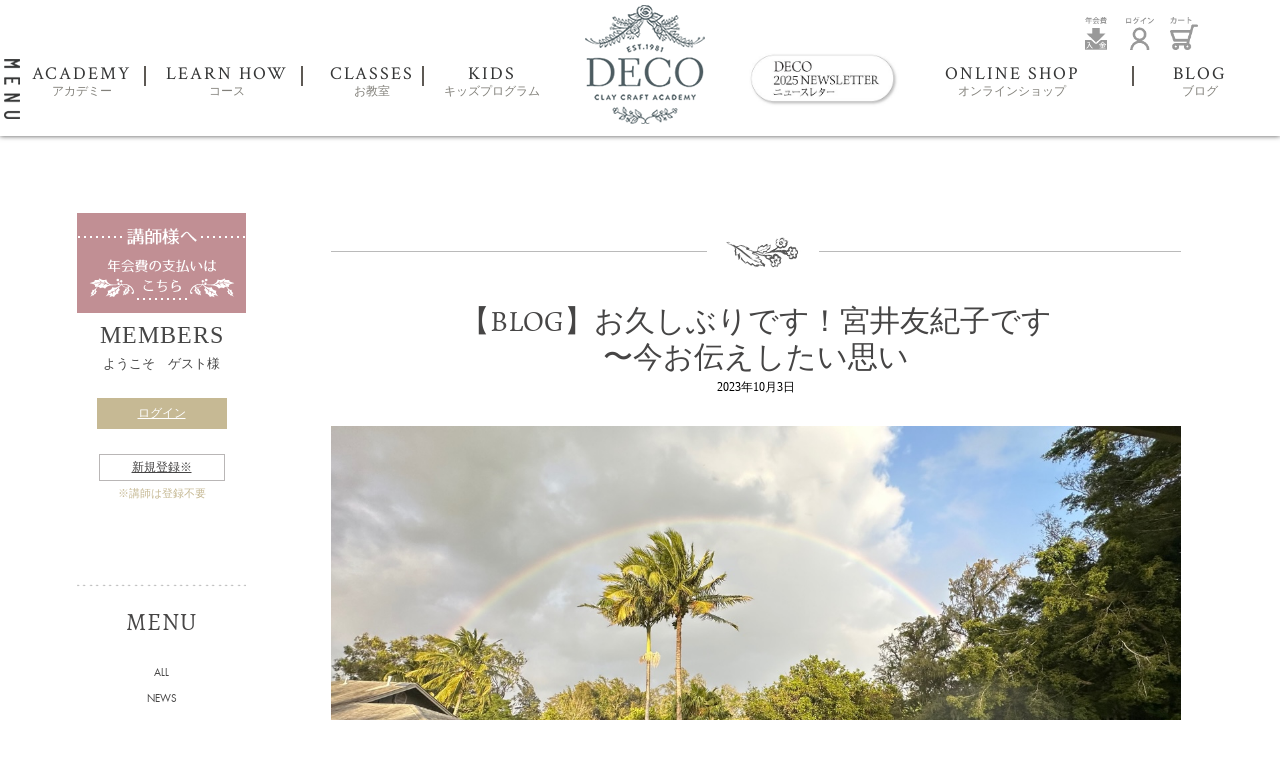

--- FILE ---
content_type: text/html; charset=UTF-8
request_url: https://decoclay.co.jp/blog/6735
body_size: 59829
content:
<!doctype html>
<!--[if lt IE 7]> <html class="no-js lt-ie9 lt-ie8 lt-ie7" dir="ltr" lang="ja"
	prefix="og: https://ogp.me/ns#" > <![endif]-->
<!--[if IE 7]>    <html class="no-js lt-ie9 lt-ie8" dir="ltr" lang="ja"
	prefix="og: https://ogp.me/ns#" > <![endif]-->
<!--[if IE 8]>    <html class="no-js lt-ie9" dir="ltr" lang="ja"
	prefix="og: https://ogp.me/ns#" > <![endif]-->
<!--[if gt IE 8]><!--> <html class="no-js" dir="ltr" lang="ja"
	prefix="og: https://ogp.me/ns#" > <!--<![endif]-->
<head>
  


  <link href="https://fonts.googleapis.com/css?family=Crimson+Text" rel="stylesheet">


    
    
		<!-- All in One SEO 4.2.4 - aioseo.com -->
		<title>【BLOG】お久しぶりです！宮井友紀子です〜今お伝えしたい思い | DECO Clay Craft Academy</title>
		<meta name="robots" content="max-image-preview:large" />
		<link rel="canonical" href="https://decoclay.co.jp/blog/6735" />
		<meta name="generator" content="All in One SEO (AIOSEO) 4.2.4 " />
		<meta property="og:locale" content="ja_JP" />
		<meta property="og:site_name" content="DECO Clay Craft Academy | Clay Crafting with CLAYCRAFT by DECO Soft Clay" />
		<meta property="og:type" content="article" />
		<meta property="og:title" content="【BLOG】お久しぶりです！宮井友紀子です〜今お伝えしたい思い | DECO Clay Craft Academy" />
		<meta property="og:url" content="https://decoclay.co.jp/blog/6735" />
		<meta property="article:published_time" content="2023-10-03T04:41:15+00:00" />
		<meta property="article:modified_time" content="2023-10-05T07:10:45+00:00" />
		<meta name="twitter:card" content="summary_large_image" />
		<meta name="twitter:title" content="【BLOG】お久しぶりです！宮井友紀子です〜今お伝えしたい思い | DECO Clay Craft Academy" />
		<!-- All in One SEO -->

<link rel='dns-prefetch' href='//s.w.org' />
<script type="text/javascript">
window._wpemojiSettings = {"baseUrl":"https:\/\/s.w.org\/images\/core\/emoji\/14.0.0\/72x72\/","ext":".png","svgUrl":"https:\/\/s.w.org\/images\/core\/emoji\/14.0.0\/svg\/","svgExt":".svg","source":{"concatemoji":"https:\/\/decoclay.co.jp\/wp\/wp-includes\/js\/wp-emoji-release.min.js?ver=6.0.2"}};
/*! This file is auto-generated */
!function(e,a,t){var n,r,o,i=a.createElement("canvas"),p=i.getContext&&i.getContext("2d");function s(e,t){var a=String.fromCharCode,e=(p.clearRect(0,0,i.width,i.height),p.fillText(a.apply(this,e),0,0),i.toDataURL());return p.clearRect(0,0,i.width,i.height),p.fillText(a.apply(this,t),0,0),e===i.toDataURL()}function c(e){var t=a.createElement("script");t.src=e,t.defer=t.type="text/javascript",a.getElementsByTagName("head")[0].appendChild(t)}for(o=Array("flag","emoji"),t.supports={everything:!0,everythingExceptFlag:!0},r=0;r<o.length;r++)t.supports[o[r]]=function(e){if(!p||!p.fillText)return!1;switch(p.textBaseline="top",p.font="600 32px Arial",e){case"flag":return s([127987,65039,8205,9895,65039],[127987,65039,8203,9895,65039])?!1:!s([55356,56826,55356,56819],[55356,56826,8203,55356,56819])&&!s([55356,57332,56128,56423,56128,56418,56128,56421,56128,56430,56128,56423,56128,56447],[55356,57332,8203,56128,56423,8203,56128,56418,8203,56128,56421,8203,56128,56430,8203,56128,56423,8203,56128,56447]);case"emoji":return!s([129777,127995,8205,129778,127999],[129777,127995,8203,129778,127999])}return!1}(o[r]),t.supports.everything=t.supports.everything&&t.supports[o[r]],"flag"!==o[r]&&(t.supports.everythingExceptFlag=t.supports.everythingExceptFlag&&t.supports[o[r]]);t.supports.everythingExceptFlag=t.supports.everythingExceptFlag&&!t.supports.flag,t.DOMReady=!1,t.readyCallback=function(){t.DOMReady=!0},t.supports.everything||(n=function(){t.readyCallback()},a.addEventListener?(a.addEventListener("DOMContentLoaded",n,!1),e.addEventListener("load",n,!1)):(e.attachEvent("onload",n),a.attachEvent("onreadystatechange",function(){"complete"===a.readyState&&t.readyCallback()})),(e=t.source||{}).concatemoji?c(e.concatemoji):e.wpemoji&&e.twemoji&&(c(e.twemoji),c(e.wpemoji)))}(window,document,window._wpemojiSettings);
</script>
<style type="text/css">
img.wp-smiley,
img.emoji {
	display: inline !important;
	border: none !important;
	box-shadow: none !important;
	height: 1em !important;
	width: 1em !important;
	margin: 0 0.07em !important;
	vertical-align: -0.1em !important;
	background: none !important;
	padding: 0 !important;
}
</style>
	<link rel='stylesheet' id='wp-block-library-css'  href='https://decoclay.co.jp/wp/wp-includes/css/dist/block-library/style.min.css?ver=6.0.2' type='text/css' media='all' />
<link rel='stylesheet' id='uag-style-6735-css'  href='https://decoclay.co.jp/wp/wp-content/uploads/uag-plugin/assets/7000/uag-css-6735-1696490097.css?ver=2.3.5' type='text/css' media='all' />
<link rel='stylesheet' id='flotheme_general_css-css'  href='https://decoclay.co.jp/wp/wp-content/themes/decoclay2/css/general.css?ver=20210604' type='text/css' media='all' />
<link rel='stylesheet' id='jquery-fancybox-css'  href='https://decoclay.co.jp/wp/wp-content/themes/decoclay2/js/fancybox/jquery.fancybox-1.3.4.css?ver=6.0.2' type='text/css' media='all' />
<script type='text/javascript' src='https://ajax.googleapis.com/ajax/libs/jquery/1.8.1/jquery.min.js?ver=6.0.2' id='jquery-js'></script>
<script type='text/javascript' src='https://decoclay.co.jp/wp/wp-content/themes/decoclay2/js/fancybox/jquery.fancybox-1.3.4.js?ver=20210604' id='jquery-fancybox-js'></script>
<script type='text/javascript' src='https://decoclay.co.jp/wp/wp-content/themes/decoclay2/js/scrollable.js?ver=20210604' id='jquery-scrollable-js'></script>
<script type='text/javascript' src='https://decoclay.co.jp/wp/wp-content/themes/decoclay2/js/pinterest.js?ver=20210604' id='pinterest-js'></script>
<script type='text/javascript' src='https://decoclay.co.jp/wp/wp-content/themes/decoclay2/js/libs/modernizr-2.5.3.min.js?ver=20210604' id='flo_modernizr-js'></script>
<script type='text/javascript' src='https://decoclay.co.jp/wp/wp-content/themes/decoclay2/js/plugins.js?ver=20210604' id='flo_plugins-js'></script>
<script type='text/javascript' id='flo_scripts-js-extra'>
/* <![CDATA[ */
var flo = {"template_dir":"https:\/\/decoclay.co.jp\/wp\/wp-content\/themes\/decoclay2","ajax_load_url":"https:\/\/decoclay.co.jp\/wp\/wp-admin\/admin-ajax.php","ajax_comments":"1","ajax_posts":"1","ajax_open_single":"0","is_mobile":"0","msg_thankyou":"Thank you for your comment!","is_frontpage":""};
/* ]]> */
</script>
<script type='text/javascript' src='https://decoclay.co.jp/wp/wp-content/themes/decoclay2/js/scripts.js?ver=20210604' id='flo_scripts-js'></script>
<link rel="https://api.w.org/" href="https://decoclay.co.jp/wp-json/" /><link rel="alternate" type="application/json" href="https://decoclay.co.jp/wp-json/wp/v2/posts/6735" /><link rel='shortlink' href='https://decoclay.co.jp/?p=6735' />
<link rel="alternate" type="application/json+oembed" href="https://decoclay.co.jp/wp-json/oembed/1.0/embed?url=https%3A%2F%2Fdecoclay.co.jp%2Fblog%2F6735" />
<link rel="alternate" type="text/xml+oembed" href="https://decoclay.co.jp/wp-json/oembed/1.0/embed?url=https%3A%2F%2Fdecoclay.co.jp%2Fblog%2F6735&#038;format=xml" />
	<meta charset="UTF-8" />
	<meta name="viewport" content="width=device-width,initial-scale=1.0,minimum-scale=1.0">
	<!--meta name="viewport" content="width=device-width, minimum-scale=1.0, maximum-scale=1.0, user-scalable=no"-->
	<!--meta name="viewport" content="width=device-width, initial-scale=1, maximum-scale=1,user-scalable=0"/-->
	<meta http-equiv="X-UA-Compatible" content="IE=edge,chrome=1">
	<link rel="shortcut icon" href="https://decoclay.co.jp/wp/wp-content/themes/decoclay2/favicon.ico" />
	<link rel="pingback" href="https://decoclay.co.jp/wp/xmlrpc.php" />
	<link rel="alternate" type="application/rss+xml" title="DECO Clay Craft Academy RSS Feed" href="https://decoclay.co.jp/feed" />
	
				<meta property="og:image" content="https://decoclay.co.jp/wp/wp-content/uploads/2023/09/IMG_5591-1-rotated.jpeg" />
		<meta property="og:locale" content="ja " />
	<meta property="og:site_name" content="DECO Clay Craft Academy" />
	<meta property="og:title" content="【BLOG】お久しぶりです！宮井友紀子です〜今お伝えしたい思い" />
	<meta property="og:url" content="https://decoclay.co.jp/blog/6735" />
	<meta property="og:type" content="article" />
	<meta property="og:description" content="








【目次】1. 皆さんお久しぶりです



2. 変わりゆく世界、WORLD DECOの仲間



3. ハワイでのシンプルライフ



4. 新しい本を出版します



5.  皆さんがパワーの源です



1...." />
	<style type="text/css"></style><style id="uagb-style-conditional-extension">@media (min-width: 1025px){body .uag-hide-desktop.uagb-google-map__wrap,body .uag-hide-desktop{display:none !important}}@media (min-width: 768px) and (max-width: 1024px){body .uag-hide-tab.uagb-google-map__wrap,body .uag-hide-tab{display:none !important}}@media (max-width: 767px){body .uag-hide-mob.uagb-google-map__wrap,body .uag-hide-mob{display:none !important}}</style>
<script type="application/javascript">
var scrollStart = 175; //ページ上部からの距離を取得
var windowHeight = $(window).height(); //ウインドウの高さを取得
var distance = 0;
$(document).scroll(function(){
distance = $(this).scrollTop(); //スクロールした距離を取得
//$('#distance').val(distance);
if (scrollStart <= distance) { //スクロール距離がstartの位置を超えたら
$('#header > .content').addClass('fixed'); //fixedというclassを追加
$('#content').addClass('fixed'); //fixedというclassを追加
$('.leftmenu').addClass('fixed'); //fixedというclassを追加
} else if (scrollStart >= distance) { //スクロールがページ上部まで戻ったら
$('#header > .content').removeClass('fixed'); //classを削除
$('#content').removeClass('fixed'); //classを削除
$('.leftmenu').removeClass('fixed'); //classを削除
}
});
</script>

<!--Dropdown Menu-->
<!--script type="application/javascript">
var scrollStart = 175; //ページ上部からの距離を取得
var windowHeight = $(window).height(); //ウインドウの高さを取得
var distance = 0;
$(document).scroll(function(){
distance = $(this).scrollTop(); //スクロールした距離を取得
//$('#distance').val(distance);
if (scrollStart <= distance) { //スクロール距離がstartの位置を超えたら
$('.learn > .dropdown-content').addClass('fixed'); //fixedというclassを追加
} else if (scrollStart >= distance) { //スクロールがページ上部まで戻ったら
$('.learn > .dropdown-content').removeClass('fixed'); //classを削除
}
});
</script-->

<script type="application/javascript">
function openNav() {
  $("#mySidenav").toggleClass("active");
}

function closeNav() {
  $("#mySidenav").toggleClass("active");
}
</script>






</head>
<body class="post-template-default single single-post postid-6735 single-format-standard">

    <div id="wrapper">

        <!--[if lt IE 8]><p class="chromeframe">Your browser is <em>ancient!</em> <a href="http://browsehappy.com/">Upgrade to a different browser</a> or <a href="http://www.google.com/chromeframe/?redirect=true">install Google Chrome Frame</a> to experience this site.</p><![endif]-->
        <header id="header">
            <div class="content">
                <a name="top" id="rel-top"></a>



                <nav id="menu" role="navigation">
                  <div class="menu-icons">
                    <ul>
                    <li><a href="/mypage/"><img src="/wp/wp-content/themes/decoclay2/images/iconpay.png"></a></li>
                      <li><a href="/mypage/"><img src="/wp/wp-content/themes/decoclay2/images/iconlogin2.png"></a></li>
                      <li><a href="/cart/"><img src="/wp/wp-content/themes/decoclay2/images/iconcart.png"></a></li>
                  </ul>
                  </div>
                    <div class="button">Menu</div>
                    <ul class="menu">
                        <li class="about ">
                            <a href="https://decoclay.co.jp/about/">ACADEMY<br><span>アカデミー</span></a>
                        </li>
                        <li class="learn  dropdown-cl  ">
                            <a onclick="MyFunction();" class="dropbtn">LEARN HOW<br><span>コース</span></a>
                            <div id="myDropdown" class="dropdown-content"><a href="/learn-how/">全コース</a><a
                                    href="/course-details/#p1">フラワーコース</a><a href="/course-details/#p2">造形コース</a><a
                                    href="/course-details/#p3">パーソナルスタイルギフトコース</a><a
                                    href="/course-details/#p4">キッズプログラムインストラクター養成コース</a></div>
                        </li>
                        <li class="classes ">
                            <a href="https://decoclay.co.jp/classes/">CLASSES<br><span>お教室</span></a>
                        </li>
                        <li class="kids ">
                            <a href="https://decoclay.co.jp/kids/">KIDS<br><span>キッズプログラム</span></a>
                        </li>
                        <li class="center">
                            <h1>
                                <a href="https://decoclay.co.jp/">DECO Clay Craft Academy</a>
                            </h1>
                        </li>
                        <li class="newsletter">
                            <a href="https://indd.adobe.com/view/32e9b6ea-2da2-43f8-9deb-bd002b9dea09"><img src="/html/user_data/assets/img/DECONLWEB_2025.jpeg"></a>
                        </li>
                        <li class="products ">
                            <a href="https://decoclay.co.jp/products/list?category_id=1">ONLINE SHOP<br><span>オンラインショップ</span></a>
                        </li>
                        <li class="news ">
                            <a href="https://decoclay.co.jp/blog/category/blog/">BLOG<br><span>ブログ</span></a>
                        </li>

                        <!-- <li class="classes ">
                            <a href="https://decoclay.co.jp/contact/">CONTACT<br><span>コンタクト</span></a>
                        </li> -->

                    </ul>
                  <!--Hide Menu when clicked-->
                  <script src="https://code.jquery.com/jquery-1.12.4.min.js"></script>
                  <script type="text/javascript">
                      var jQueryNew = jQuery.noConflict(true);
                      jQueryNew(document).ready(function(){
                          // Show hide popover
                          jQueryNew(".dropdown-cl").click(function(){
                              jQueryNew(this).find(".dropdown-content").slideToggle("fast");
                          });
                      });
                      jQueryNew(document).on("click", function(event){
                          var $trigger = jQueryNew(".dropdown-cl");
                          if($trigger !== event.target && !$trigger.has(event.target).length){
                              jQueryNew(".dropdown-content").slideUp("fast");
                          }
                      });
                  </script>


                  <!--Dropdown Menu-->
                  <script type="application/javascript">
                  var scrollStart = 175; //ページ上部からの距離を取得
                  var windowHeight = jQueryNew(window).height(); //ウインドウの高さを取得
                  var distance = 0;
                  jQueryNew(document).scroll(function(){
                  distance = jQueryNew(this).scrollTop(); //スクロールした距離を取得
                  //jQueryNew('#distance').val(distance);
                  if (scrollStart <= distance) { //スクロール距離がstartの位置を超えたら
                  jQueryNew('.learn > .dropdown-content').addClass('fixed'); //fixedというclassを追加
                  } else if (scrollStart >= distance) { //スクロールがページ上部まで戻ったら
                  jQueryNew('.learn > .dropdown-content').removeClass('fixed'); //classを削除
                  }
                  });
                  </script>
					<a href="/mypage/" class="button2"><div>マイページ</div></a>
					<a href="/cart/" class="button3"><div>カート</div></a>
                </nav>
                
            </div>

        </header>

			<div id="mySidenav" class="sidenav overlay">
			<span class="leftmenu" onclick="openNav()"><span class="menuname-pc"><img src="/wp/wp-content/themes/decoclay2/images/menu_btn.png?date=0307"></span></span>
			<div class="side-top"><a href="/mypage/"><img src="/wp/wp-content/themes/decoclay2/images/paybar.png"></a></div>
			<div class="side-top">
			<span><img src="/wp/wp-content/themes/decoclay2/images/menu-hor.png"></span>
			</div>

			<div class="translate-box">
			<span class="menu-gray-m">
        <ul>
          <li><a href="/mypage/"><img class="icons" src="/wp/wp-content/themes/decoclay2/images/iconpay.png"></a></li>
        <li><a href="/mypage/"><img class="icons" src="/wp/wp-content/themes/decoclay2/images/iconlogin2.png"></a></li>
        <li><a href="/cart/"><img class="icons" src="/wp/wp-content/themes/decoclay2/images/iconcart.png"></a></li></ul></span>

        <div class="google_translate_box">
        <div id="google_translate_element"></div>
        <script type="text/javascript">
        function googleTranslateElementInit() {
          new google.translate.TranslateElement({pageLanguage: 'ja', includedLanguages: 'en,ja', layout: google.translate.TranslateElement.InlineLayout.SIMPLE}, 'google_translate_element');
        }
        </script>

        <script type="text/javascript" src="//translate.google.com/translate_a/element.js?cb=googleTranslateElementInit"></script>


</div>
      <div class="clear-pc"></div>
			<span class="menu"><ul>
          <li><a href="/mypage/"><img class="icons" src="/wp/wp-content/themes/decoclay2/images/iconpay.png"></a></li>
        <li><a href="/mypage/"><img src="/wp/wp-content/themes/decoclay2/images/iconlogin2.png"></a></li>
			<li><a href="/cart/"><img src="/wp/wp-content/themes/decoclay2/images/iconcart.png"></a></li></ul></span>
			<div class="clear"></div>
			</div>



      <div class="menu-a">
          <a href="/about/">>アカデミー</a>
          <div class="drop-leftmenu">
              <a>>コース</a>
              <div class="dropdown-left" style="display:none;">
                  <a href="/learn-how/">全コース</a>
                  <a href="/course-details/#p1" onclick="jump()">フラワーコース</a>
                  <a href="/course-details/#p2" onclick="jump2()">造形コース</a>
                  <a href="/course-details/#p3" onclick="jump3()">パーソナルスタイルギフトコース</a>
                  <a href="/course-details/#p4" onclick="jump4()">キッズプログラムインストラクター養成コース</a>
              </div>
          </div>
          <a href="/classes/">>お教室を探す</a>
          <a href="/kids/">>KIDS</a>
          <a href="https://indd.adobe.com/view/32e9b6ea-2da2-43f8-9deb-bd002b9dea09"><img src="/html/user_data/assets/img/DECONLWEB_2025.jpeg" class="newsletters-sp"></a>
          <a href="/gallery/">>ギャラリー</a>
          <a href="/price/">>料金について</a>
      <script type="text/javascript">
          jQueryNew(document).ready(function(){
              // Show hide popover
              jQueryNew(".drop-leftmenu").click(function(){
                  jQueryNew(this).find(".dropdown-left").slideToggle("fast");
              });
          });
          jQueryNew(document).on("click", function(event){
              var $trigger = jQueryNew(".drop-leftmenu");
              if($trigger !== event.target && !$trigger.has(event.target).length){
                  jQueryNew(".dropdown-left").slideUp("fast");
              }
          });
      </script>
      <script>

function jump(){

    location.href = "/course-details/#p1";

}

</script>
<script>

function jump2(){

location.href = "/course-details/#p2";

}

</script>
<script>

function jump3(){

location.href = "/course-details/#p3";

}
</script>
<script>

function jump4(){

location.href = "/course-details/#p4";

}
</script>

			<!--a href="#"><img src="/wp/wp-content/themes/decoclay2/images/taiken-btn.jpg" style="width:120px; margin-left:-10px;"></a-->
			</div>
			<div class="menu-a">
			<a href="/products/list?category_id=1">>Onlineショップ</a>
			<a href="/mypage/">>マイページ</a>
			<a href="/category/blog/">>BLOG</a>
			<a href="/press/">>メディア掲載</a>
			<a href="/contact/">>お問い合わせ</a>

			<br clear="both">
			</div>
			<div class="clear"></div>
			<div class="menu-country">
			<a class="japan" href="http://decoclay.com" target="_blank">DECO HAWAII</a>
			</div>
			<div class="menu-country">
			<a class="russia" href="http://decoclay.ru" target="_blank">DECO RUSSIA</a>
			<div class="clear"></div>
			</div>
			<div class="sns-menu-pc">  <ul>
			<li><a href="https://ja-jp.facebook.com/pages/DECO-Clay-Craft-Academy/159858504062367" target="_blank"><img src="/wp/wp-content/themes/decoclay2/images/facebook-left.png"></a></li>
			<li><a href="https://www.instagram.com/deco_clay_craft_academy/?hl=ja" target="_blank"><img src="/wp/wp-content/themes/decoclay2/images/instagram-left.png"></a></li>
			<li><a href="http://www.pinterest.com/yukikomiyai/" target="_blank"><img src="/wp/wp-content/themes/decoclay2/images/pin-left.png"></a></li>
			<li><a href="http://twitter.com/#!/deco_clay" target="_blank"><img src="/wp/wp-content/themes/decoclay2/images/twitter-left.png"></a></li></ul>
			<br clear="all">
			</div>
			<div class="sns-menu">  <a href="https://ja-jp.facebook.com/pages/DECO-Clay-Craft-Academy/159858504062367" target="_blank"><img src="/wp/wp-content/themes/decoclay2/images/facebook-left.png"></a><a href="https://www.instagram.com/deco_clay_craft_academy/?hl=ja" target="_blank"><img src="/wp/wp-content/themes/decoclay2/images/instagram-left.png"></a><a href="http://www.pinterest.com/yukikomiyai/" target="_blank"><img src="/wp/wp-content/themes/decoclay2/images/pin-left.png"></a><a href="http://twitter.com/#!/deco_clay" target="_blank"><img src="/wp/wp-content/themes/decoclay2/images/twitter-left.png"></a></div>
			<span class="copy"><a href="guide/privacy.php">プライバシーポリシー</a> ／ <a href="/order/">特定商取引に関する法律に基づく表記</a></span>
			</div>

        <div id="content" role="main">
            <div class="content-wrapper cf">


<div id="blog">
    <div class="main">
     
        <div id="post" class="content">
                    <article class="post-6735 post type-post status-publish format-standard has-post-thumbnail hentry category-yukikos-blog category-blog" id="post-6735" data-post-id="6735">            <header class="entry-header">
        <h1 class="entry-title">【BLOG】お久しぶりです！宮井友紀子です<br>〜今お伝えしたい思い</h1>
        <div class="entry-meta cf">
        <time pubdate="2023-10-03T13:41:15+09:00">2023年10月3日</time>
    </div>
</header>            
<section class="entry-content cf">
	
<figure class="wp-block-image size-full"><img width="1280" height="720" src="https://decoclay.co.jp/wp/wp-content/uploads/2023/09/IMG_2902.jpeg" alt="" class="wp-image-6736" srcset="https://decoclay.co.jp/wp/wp-content/uploads/2023/09/IMG_2902.jpeg 1280w, https://decoclay.co.jp/wp/wp-content/uploads/2023/09/IMG_2902-600x338.jpeg 600w, https://decoclay.co.jp/wp/wp-content/uploads/2023/09/IMG_2902-768x432.jpeg 768w, https://decoclay.co.jp/wp/wp-content/uploads/2023/09/IMG_2902-900x506.jpeg 900w, https://decoclay.co.jp/wp/wp-content/uploads/2023/09/IMG_2902-515x290.jpeg 515w, https://decoclay.co.jp/wp/wp-content/uploads/2023/09/IMG_2902-400x225.jpeg 400w" sizes="(max-width: 1280px) 100vw, 1280px" /></figure>



<p></p>



<p><strong>【目次】</strong><br><strong><a href="#jump" title="1. 皆さんお久しぶりです">1. 皆さんお久しぶりです</a></strong></p>



<p><strong><a href="#jump2" title="2. 変わりゆく世界、WORLD DECOの仲間">2. 変わりゆく世界、WORLD DECOの仲間</a></strong></p>



<p><strong><a href="#jump3" title="3. ハワイでのシンプルライフ">3. ハワイでのシンプルライフ</a></strong></p>



<p><strong><a href="#jump4" title="4. 新しい本を出版します">4. 新しい本を出版します</a></strong></p>



<p><strong><a href="#jump5" title="5.  皆さんがパワーの源です">5.  皆さんがパワーの源です</a></strong><br><br><br></p>



<p id="jump"><strong>1. 皆さんお久しぶりです</strong></p>



<p>皆さん、大変ご無沙汰しております。宮井友紀子です。</p>



<p>今年もあっという間に後半に入り、夏が終わり、もう秋。</p>



<p>私自身も「ブログでお伝えしたい！」と思う内容があったにも関わらず、なかなか着手出来ず、制作に没頭する毎日を過ごしておりました。</p>



<p>デコの活動も以前の対面でのクラスから少し遠ざかってしまった今、皆さんにお会いする機会も無くなってしまったので、今できることをスタッフの皆と意識して、新しいレッスンの内容を皆さんへ発表できる唯一のオンラインレッスンに力を入れて参りました。どのタイミングで対面とオンラインの区別をつけるのかが課題なのですが、皆さんの声も取り入れながら、柔軟に取り組んで、今後の様子を見たいと思っています。</p>



<div class="wp-block-uagb-container uagb-block-53d84872 alignfull uagb-is-root-container"><div class="uagb-container-inner-blocks-wrap">
<div class="wp-block-uagb-container uagb-block-36aa585a">
<figure class="wp-block-image size-full"><img loading="lazy" width="960" height="1280" src="https://decoclay.co.jp/wp/wp-content/uploads/2023/09/IMG_2231-1.jpeg" alt="" class="wp-image-6740" srcset="https://decoclay.co.jp/wp/wp-content/uploads/2023/09/IMG_2231-1.jpeg 960w, https://decoclay.co.jp/wp/wp-content/uploads/2023/09/IMG_2231-1-450x600.jpeg 450w, https://decoclay.co.jp/wp/wp-content/uploads/2023/09/IMG_2231-1-768x1024.jpeg 768w, https://decoclay.co.jp/wp/wp-content/uploads/2023/09/IMG_2231-1-515x687.jpeg 515w, https://decoclay.co.jp/wp/wp-content/uploads/2023/09/IMG_2231-1-400x533.jpeg 400w" sizes="(max-width: 960px) 100vw, 960px" /></figure>
</div>



<div class="wp-block-uagb-container uagb-block-e40898ca">
<figure class="wp-block-image size-full"><img loading="lazy" width="961" height="1010" src="https://decoclay.co.jp/wp/wp-content/uploads/2023/09/IMG_2274-1.jpeg" alt="" class="wp-image-6741" srcset="https://decoclay.co.jp/wp/wp-content/uploads/2023/09/IMG_2274-1.jpeg 961w, https://decoclay.co.jp/wp/wp-content/uploads/2023/09/IMG_2274-1-571x600.jpeg 571w, https://decoclay.co.jp/wp/wp-content/uploads/2023/09/IMG_2274-1-768x807.jpeg 768w, https://decoclay.co.jp/wp/wp-content/uploads/2023/09/IMG_2274-1-515x541.jpeg 515w, https://decoclay.co.jp/wp/wp-content/uploads/2023/09/IMG_2274-1-400x420.jpeg 400w" sizes="(max-width: 961px) 100vw, 961px" /></figure>
</div>



<div class="wp-block-uagb-container uagb-block-947fc99c">
<figure class="wp-block-image size-full"><img loading="lazy" width="973" height="960" src="https://decoclay.co.jp/wp/wp-content/uploads/2023/09/IMG_2321-1.jpeg" alt="" class="wp-image-6742" srcset="https://decoclay.co.jp/wp/wp-content/uploads/2023/09/IMG_2321-1.jpeg 973w, https://decoclay.co.jp/wp/wp-content/uploads/2023/09/IMG_2321-1-600x592.jpeg 600w, https://decoclay.co.jp/wp/wp-content/uploads/2023/09/IMG_2321-1-768x758.jpeg 768w, https://decoclay.co.jp/wp/wp-content/uploads/2023/09/IMG_2321-1-608x600.jpeg 608w, https://decoclay.co.jp/wp/wp-content/uploads/2023/09/IMG_2321-1-515x508.jpeg 515w, https://decoclay.co.jp/wp/wp-content/uploads/2023/09/IMG_2321-1-400x395.jpeg 400w" sizes="(max-width: 973px) 100vw, 973px" /></figure>
</div>
</div></div>



<p id="jump2"><strong>2. 変わりゆく世界、WORLD DECOの仲間</strong></p>



<p>この数年に世界で起こり続ける社会問題、そして地球温暖化に伴う自然災害から起きている災害、世界を襲っている異常気象と・・被害に胸を痛み、心が萎えてしまうことが多々あります。今世界が抱えている問題は決して遠い話ではなく、私たちにも関わる大きな問題で、自分のライフスタイルを見直すきっかけになり、グローバル時代に生きる一員として、問われている大切な時だと日々思っております。私たちにできることを今日から始めることが必要だと感じている毎日です。</p>



<figure class="wp-block-image size-full is-resized"><img loading="lazy" src="https://decoclay.co.jp/wp/wp-content/uploads/2023/09/IMG_5801.jpeg" alt="" class="wp-image-6761" width="652" height="489" srcset="https://decoclay.co.jp/wp/wp-content/uploads/2023/09/IMG_5801.jpeg 1280w, https://decoclay.co.jp/wp/wp-content/uploads/2023/09/IMG_5801-600x450.jpeg 600w, https://decoclay.co.jp/wp/wp-content/uploads/2023/09/IMG_5801-768x576.jpeg 768w, https://decoclay.co.jp/wp/wp-content/uploads/2023/09/IMG_5801-800x600.jpeg 800w, https://decoclay.co.jp/wp/wp-content/uploads/2023/09/IMG_5801-515x386.jpeg 515w, https://decoclay.co.jp/wp/wp-content/uploads/2023/09/IMG_5801-400x300.jpeg 400w" sizes="(max-width: 652px) 100vw, 652px" /></figure>



<p>デコの講師、会員の皆さんが日本だけでなく、他の国にも大勢いらっしゃいます。コロナから戦争にまで及ぶ事態から、連絡が途絶えてしまうこともありました。まだまだ終わりの見えない状況ですが、そんな中、前に進もうという微力ながら強い思いをそれぞれの代表の講師の方からメッセージでいただいております。デコロシアは今年の秋15年目を迎え、デコの仲間と一緒に今できることをという思いで、お祝いをするそうです。台湾をはじめ、香港、シンガポール、マレーシア、ラトビアも同様にこんな世の中で状況が今までとは変わってしまいましたが、お教室を開催して、デコを続けてくださっています。</p>



<p id="jump3"><strong>3. ハワイでのシンプルライフ</strong></p>



<p>ハワイデコ支部もハワイ島へ移ってから、環境が大きく変わり、私たち自身のライフスタイルも大きく変化しました。便利な生活から離れ、シンプルな生活を求めるようになりました。</p>



<div class="wp-block-uagb-container uagb-block-d027d761 alignfull uagb-is-root-container"><div class="uagb-container-inner-blocks-wrap">
<div class="wp-block-uagb-container uagb-block-0f8b478d">
<figure class="wp-block-image size-full is-resized"><img loading="lazy" src="https://decoclay.co.jp/wp/wp-content/uploads/2023/09/05A1072-1.jpeg" alt="" class="wp-image-6753" width="221" height="331" srcset="https://decoclay.co.jp/wp/wp-content/uploads/2023/09/05A1072-1.jpeg 853w, https://decoclay.co.jp/wp/wp-content/uploads/2023/09/05A1072-1-400x600.jpeg 400w, https://decoclay.co.jp/wp/wp-content/uploads/2023/09/05A1072-1-768x1152.jpeg 768w, https://decoclay.co.jp/wp/wp-content/uploads/2023/09/05A1072-1-515x773.jpeg 515w" sizes="(max-width: 221px) 100vw, 221px" /></figure>
</div>



<div class="wp-block-uagb-container uagb-block-f149bf01">
<figure class="wp-block-image size-full"><img loading="lazy" width="960" height="1280" src="https://decoclay.co.jp/wp/wp-content/uploads/2023/09/IMG_4860-rotated.jpeg" alt="" class="wp-image-6760" srcset="https://decoclay.co.jp/wp/wp-content/uploads/2023/09/IMG_4860-rotated.jpeg 960w, https://decoclay.co.jp/wp/wp-content/uploads/2023/09/IMG_4860-450x600.jpeg 450w, https://decoclay.co.jp/wp/wp-content/uploads/2023/09/IMG_4860-768x1024.jpeg 768w, https://decoclay.co.jp/wp/wp-content/uploads/2023/09/IMG_4860-515x687.jpeg 515w, https://decoclay.co.jp/wp/wp-content/uploads/2023/09/IMG_4860-400x533.jpeg 400w" sizes="(max-width: 960px) 100vw, 960px" /></figure>
</div>



<div class="wp-block-uagb-container uagb-block-ae08329a">
<figure class="wp-block-image size-full"><img loading="lazy" width="960" height="1280" src="https://decoclay.co.jp/wp/wp-content/uploads/2023/09/IMG_5591-1-rotated.jpeg" alt="" class="wp-image-6755" srcset="https://decoclay.co.jp/wp/wp-content/uploads/2023/09/IMG_5591-1-rotated.jpeg 960w, https://decoclay.co.jp/wp/wp-content/uploads/2023/09/IMG_5591-1-450x600.jpeg 450w, https://decoclay.co.jp/wp/wp-content/uploads/2023/09/IMG_5591-1-768x1024.jpeg 768w, https://decoclay.co.jp/wp/wp-content/uploads/2023/09/IMG_5591-1-515x687.jpeg 515w, https://decoclay.co.jp/wp/wp-content/uploads/2023/09/IMG_5591-1-400x533.jpeg 400w" sizes="(max-width: 960px) 100vw, 960px" /></figure>
</div>
</div></div>



<p>壮大な自然がある土地に身を置き、今までの便利な生活から離れ、植物や農産物の盛んなハワイ島で、私たち自身も畑を作り、私たちらしくシンプルライフを毎日感謝して過ごしております。</p>



<p>また、この島で育つ植物には目を見張るものがあり、今までは花屋や農園でしか手に入れることのできなかった植物が、日々育っているのを目にすることもでき、制作意欲が掻き立たれることも多々あります。一日24時間だけでは足りないことが課題ですが、自然は尽きないインスピレーションの源。やっぱり作ることが好き、その工程をもっと広げたい創作願望も生まれています。昨年には、新しい試みのブランド「byDECO」も発表させていただき、ここから繋がる発信を伝えて行けたらと願っております。</p>



<div class="wp-block-uagb-container uagb-block-0a66555f alignfull uagb-is-root-container"><div class="uagb-container-inner-blocks-wrap">
<div class="wp-block-uagb-container uagb-block-91ad8046">
<figure class="wp-block-image size-full"><img loading="lazy" width="960" height="1280" src="https://decoclay.co.jp/wp/wp-content/uploads/2023/09/IMG_3963-1-rotated.jpeg" alt="" class="wp-image-6757" srcset="https://decoclay.co.jp/wp/wp-content/uploads/2023/09/IMG_3963-1-rotated.jpeg 960w, https://decoclay.co.jp/wp/wp-content/uploads/2023/09/IMG_3963-1-450x600.jpeg 450w, https://decoclay.co.jp/wp/wp-content/uploads/2023/09/IMG_3963-1-768x1024.jpeg 768w, https://decoclay.co.jp/wp/wp-content/uploads/2023/09/IMG_3963-1-515x687.jpeg 515w, https://decoclay.co.jp/wp/wp-content/uploads/2023/09/IMG_3963-1-400x533.jpeg 400w" sizes="(max-width: 960px) 100vw, 960px" /></figure>
</div>



<div class="wp-block-uagb-container uagb-block-73351523">
<figure class="wp-block-image size-full"><img loading="lazy" width="960" height="1280" src="https://decoclay.co.jp/wp/wp-content/uploads/2023/09/IMG_3070-rotated.jpeg" alt="" class="wp-image-6758" srcset="https://decoclay.co.jp/wp/wp-content/uploads/2023/09/IMG_3070-rotated.jpeg 960w, https://decoclay.co.jp/wp/wp-content/uploads/2023/09/IMG_3070-450x600.jpeg 450w, https://decoclay.co.jp/wp/wp-content/uploads/2023/09/IMG_3070-768x1024.jpeg 768w, https://decoclay.co.jp/wp/wp-content/uploads/2023/09/IMG_3070-515x687.jpeg 515w, https://decoclay.co.jp/wp/wp-content/uploads/2023/09/IMG_3070-400x533.jpeg 400w" sizes="(max-width: 960px) 100vw, 960px" /></figure>
</div>



<div class="wp-block-uagb-container uagb-block-ad788b20">
<figure class="wp-block-image size-full"><img loading="lazy" width="960" height="1280" src="https://decoclay.co.jp/wp/wp-content/uploads/2023/09/IMG_5600-1-rotated.jpeg" alt="" class="wp-image-6759" srcset="https://decoclay.co.jp/wp/wp-content/uploads/2023/09/IMG_5600-1-rotated.jpeg 960w, https://decoclay.co.jp/wp/wp-content/uploads/2023/09/IMG_5600-1-450x600.jpeg 450w, https://decoclay.co.jp/wp/wp-content/uploads/2023/09/IMG_5600-1-768x1024.jpeg 768w, https://decoclay.co.jp/wp/wp-content/uploads/2023/09/IMG_5600-1-515x687.jpeg 515w, https://decoclay.co.jp/wp/wp-content/uploads/2023/09/IMG_5600-1-400x533.jpeg 400w" sizes="(max-width: 960px) 100vw, 960px" /></figure>
</div>
</div></div>



<p id="jump4"><strong>4. 新しい本を出版します</strong></p>



<p>そんな中、今年も変わらずデコの活動に全力を注いでおります。</p>



<p>作る楽しみをもっとシェアしたい願望、デコの素晴らしさを広めたいという思いから本を出版してくださることになりました。</p>



<p>今回のテーマは、クレイで作る観葉植物や小物がメインで「インテリアにクレイの作品を飾る」がテーマです。</p>



<p>夏には、ハワイ島の我が家をスタジオ代わりに、これらの作品の撮影を行いました。</p>



<div class="wp-block-uagb-container uagb-block-8c00cabd alignfull uagb-is-root-container"><div class="uagb-container-inner-blocks-wrap">
<div class="wp-block-uagb-container uagb-block-7f543bc6">
<figure class="wp-block-image size-full"><img loading="lazy" width="960" height="1280" src="https://decoclay.co.jp/wp/wp-content/uploads/2023/09/IMG_4567-rotated.jpeg" alt="" class="wp-image-6743" srcset="https://decoclay.co.jp/wp/wp-content/uploads/2023/09/IMG_4567-rotated.jpeg 960w, https://decoclay.co.jp/wp/wp-content/uploads/2023/09/IMG_4567-450x600.jpeg 450w, https://decoclay.co.jp/wp/wp-content/uploads/2023/09/IMG_4567-768x1024.jpeg 768w, https://decoclay.co.jp/wp/wp-content/uploads/2023/09/IMG_4567-515x687.jpeg 515w, https://decoclay.co.jp/wp/wp-content/uploads/2023/09/IMG_4567-400x533.jpeg 400w" sizes="(max-width: 960px) 100vw, 960px" /></figure>
</div>



<div class="wp-block-uagb-container uagb-block-363b22d4">
<figure class="wp-block-image size-full"><img loading="lazy" width="960" height="1280" src="https://decoclay.co.jp/wp/wp-content/uploads/2023/09/IMG_4483-1-rotated.jpeg" alt="" class="wp-image-6746" srcset="https://decoclay.co.jp/wp/wp-content/uploads/2023/09/IMG_4483-1-rotated.jpeg 960w, https://decoclay.co.jp/wp/wp-content/uploads/2023/09/IMG_4483-1-450x600.jpeg 450w, https://decoclay.co.jp/wp/wp-content/uploads/2023/09/IMG_4483-1-768x1024.jpeg 768w, https://decoclay.co.jp/wp/wp-content/uploads/2023/09/IMG_4483-1-515x687.jpeg 515w, https://decoclay.co.jp/wp/wp-content/uploads/2023/09/IMG_4483-1-400x533.jpeg 400w" sizes="(max-width: 960px) 100vw, 960px" /></figure>
</div>



<div class="wp-block-uagb-container uagb-block-b5fd6995">
<div class="wp-block-uagb-image uagb-block-9a82c2ed wp-block-uagb-image--layout-default wp-block-uagb-image--effect-static wp-block-uagb-image--align-none"><figure class="wp-block-uagb-image__figure"><img srcset="https://decoclay.co.jp/wp/wp-content/uploads/2023/09/IMG_2785-1.jpeg " src="https://decoclay.co.jp/wp/wp-content/uploads/2023/09/IMG_2785-1.jpeg" alt="" class="uag-image-6747" width="179" height="317" title="" loading="lazy"/></figure></div>
</div>
</div></div>



<p>過去にも宮井先生の本で、インテリアシリーズが出版されたことも何度もありましたが、造形の作品を家に飾る撮影にも携わったことを思い出し、新しい作品をこうやってまた皆さんへ発表できることを心から嬉しく思っております。発売は来年の２月を予定しております。また詳しい詳細は追ってお知らせいたします。</p>



<figure class="wp-block-image size-full is-resized"><img loading="lazy" src="https://decoclay.co.jp/wp/wp-content/uploads/2023/09/IMG_6162-2.jpeg" alt="" class="wp-image-6763" width="228" height="292" srcset="https://decoclay.co.jp/wp/wp-content/uploads/2023/09/IMG_6162-2.jpeg 960w, https://decoclay.co.jp/wp/wp-content/uploads/2023/09/IMG_6162-2-469x600.jpeg 469w, https://decoclay.co.jp/wp/wp-content/uploads/2023/09/IMG_6162-2-768x982.jpeg 768w, https://decoclay.co.jp/wp/wp-content/uploads/2023/09/IMG_6162-2-515x658.jpeg 515w, https://decoclay.co.jp/wp/wp-content/uploads/2023/09/IMG_6162-2-400x511.jpeg 400w" sizes="(max-width: 228px) 100vw, 228px" /></figure>



<p id="jump5"><strong>5.  皆さんがパワーの源です</strong></p>



<p>今年もデコでは、クリスマス・お正月のレッスンの時期になりました。毎年多くの皆さんが作品を作って下さり、デコのオリジナルのキットを販売することが１５年以上続けられています。今年は楽しくシンプルながらも皆さんの個性を出してオリジナルの作品をそれぞれ作っていただける内容になっています。</p>



<p>いつも講師の皆さんから頂くパワーが私たちの源になっています。そんな中、お会いする機会が本当に少なくなってしまいましたが、母もデコのスタッフの皆もおかげさまで元気でやっております。また近いうちにお会いできること、皆様の幸せを心より願っております。</p>
</section>

<div class="comments-wrapper">
    <section class="actions cf">
    <h2>Share <span>this post</span></h2>
    <ul class="share cf">
        <li><a href="http://www.facebook.com/sharer.php?u=https://decoclay.co.jp/blog/6735&t=【BLOG】お久しぶりです！宮井友紀子です<br>〜今お伝えしたい思い" class="facebook" rel="external">Facebook</a></li>
        <li><a href="http://twitter.com/home?status=【BLOG】お久しぶりです！宮井友紀子です<br>〜今お伝えしたい思い+-+https://decoclay.co.jp/blog/6735" class="twitter" rel="external">Twitter</a></li>
        <li><a href="javascript:void(showPinterest('post-6735'));" class="pinterest">Pinterest</a></li>
    </ul>
</section>        <section id="respond" class="comment-respond">
        <a name="respond"></a>
                             <form action="https://decoclay.co.jp/wp/wp-comments-post.php" method="post" class="comment-form">
                <div class="fields">
                    <div class="inputs">
                    <div class="col">
                        <div class="input">
                            <label for="author6735">Name*</label>
                            <input type="text" class="text" name="author" id="author6735" value="" size="22" tabindex="1" aria-required='true' required="required">
                        </div>
                    </div>
                    <div class="col">
                        <div class="input">
                            <label for="email6735">Email*</label>
                            <input type="text" class="text" name="email" id="email6735" value="" size="22" tabindex="2" aria-required='true' required="required" email="true">
                        </div>
                    </div>
                    </div>
                    <div class="area">
                        <label for="comment6735">Message*</label>
                        <textarea name="comment" id="comment6735" class="input-xlarge" tabindex="4" rows="5" cols="40" required="required"></textarea>
                    </div>
                    <div class="button">
                        <input name="submit" class="submit" type="submit" tabindex="5" value="Submit" />
                    </div>
                </div>
            <input type='hidden' name='comment_post_ID' value='6735' id='comment_post_ID' />
<input type='hidden' name='comment_parent' id='comment_parent' value='0' />
            <p style="display: none;"><input type="hidden" id="akismet_comment_nonce" name="akismet_comment_nonce" value="93b5a4e39d" /></p><p style="display: none !important;"><label>&#916;<textarea name="ak_hp_textarea" cols="45" rows="8" maxlength="100"></textarea></label><input type="hidden" id="ak_js_1" name="ak_js" value="58"/><script>document.getElementById( "ak_js_1" ).setAttribute( "value", ( new Date() ).getTime() );</script></p>            </form>
        </section>
</div>
<section class="comments">
            <div class="list"> 
            <ol class="commentslist">
                        </ol> 
        
           
        </div>
    </section>


            </article>                </div>
            <div class="paginator-wrapper">
    <div class="paginator">
                <div class="next"><a href="https://decoclay.co.jp/blog/6788" rel="next">Next Post</a></div>
                        <div class="prev"><a href="https://decoclay.co.jp/blog/6723" rel="prev">Prev. Post</a></div>
            </div>
</div>
    </div>
</div>
<aside id="sidebar">
    <iframe src="/login_menu_wp" width="100%" height="340" scrolling="no"></iframe>
    <div class="categories">
        <h2>MENU</h2>
        <ul>
            <li class='cat-item-all'><a href='https://decoclay.co.jp/blog'>All</a></li>	<li class="cat-item cat-item-120"><a href="https://decoclay.co.jp/blog/category/news">News</a>
</li>
	<li class="cat-item cat-item-119"><a href="https://decoclay.co.jp/blog/category/yukikos-blog">Yukiko&#039;s Blog</a>
</li>
	<li class="cat-item cat-item-112"><a href="https://decoclay.co.jp/blog/category/ritz-info">SHOP info</a>
</li>
	<li class="cat-item cat-item-90"><a href="https://decoclay.co.jp/blog/category/blog">BLOG</a>
</li>
	<li class="cat-item cat-item-71"><a href="https://decoclay.co.jp/blog/category/all-news">DECO Member&#039;s News</a>
</li>
	<li class="cat-item cat-item-70"><a href="https://decoclay.co.jp/blog/category/diy">DIY</a>
</li>
        </ul>
    </div>
        <div class="social">
    <h2>FOLLOW <span>- SNS -</span></h2>
    <ul class="cf">
                <li><a href="https://www.facebook.com/people/deco_clay_craft_academy/100065653412916/" rel="external" class="facebook" target="_blank">Facebook</a></li>
        <li><a href="http://twitter.com/#!/deco_clay" rel="external" class="twitter" target="_blank">Twitter</a></li>
        <li><a href="http://www.pinterest.com/yukikomiyai/" rel="external" class="pinterest" target="_blank">Pinterest</a></li>
        <li><a href="https://www.instagram.com/deco_clay_craft_academy/?hl=ja" rel="external" class="instagram" target="_blank">Instagram</a></li>
        <div class="clear"></div>
    </ul>
</div>
    <div class="diy">
    <h2>DIY <span>- 作品のレシピ集 -</span></h2>
    <div class="images cf">
    	        <div class="image"><a href="https://decoclay.co.jp/blog/3401"><img width="150" height="150" src="https://decoclay.co.jp/wp/wp-content/uploads/2015/03/018-150x150.jpg" class="attachment-thumbnail size-thumbnail wp-post-image" alt="" loading="lazy" /></a></div>
    	        <div class="image"><a href="https://decoclay.co.jp/blog/3192"><img width="150" height="150" src="https://decoclay.co.jp/wp/wp-content/uploads/2015/01/201-150x150.jpg" class="attachment-thumbnail size-thumbnail wp-post-image" alt="" loading="lazy" /></a></div>
    	
    </div>
    <div class="text">簡単にクレイを楽しめます！</div>
    <div class="more"><a href="/blog/category/diy/">レシピ集はこちら</a></div>
</div>
    <div class="press">
    <h2>メディア掲載 <span>DECOが紹介された雑誌やテレビ番組をご覧頂けます。</span></h2>
        <div class="image">
                    <a href="https://decoclay.co.jp/products/detail/1086" rel="external"><img width="180" height="245" src="https://decoclay.co.jp/wp/wp-content/uploads/2024/06/IMG_0410-1-180x245.jpg" class="attachment-press-thumb size-press-thumb wp-post-image" alt="" loading="lazy" /></a>
            </div>
    <div class="more"><a href="https://decoclay.co.jp/wp/press/">掲載はこちら</a></div>
</div>
</aside><div class="clear"></div>
        </div>
    </div><!-- /#content -->

    <div class="scrollify">
    <footer id="footer" role="contentinfo">
        <div class="content">
            <div class="top cf">
                  <div class="add">
                    <h3>デコクレイクラフトアカデミー</h3>
                    <p>〒135-0042　東京都江東区木場5-2-6 <a class="map-link" href="https://www.google.co.jp/maps/place/%E6%9D%B1%E4%BA%AC%E9%83%BD%E6%B1%9F%E6%9D%B1%E5%8C%BA%E6%9C%A8%E5%A0%B4%EF%BC%95%E4%B8%81%E7%9B%AE%EF%BC%92%E2%88%92%EF%BC%96/@35.6691762,139.8067027,17z/data=!3m1!4b1!4m2!3m1!1s0x601889068decd76f:0x410fe3a7e5df894a" target="_blank">>ACCESS MAP</a><br>
                    TEL 03-3630-2082　FAX 03-3630-2024　<br>
                    MON～FRI AM9:00～PM5:00</p>
                    </div>
                    <div class="add">
                    <h3>DECO CLAY CRAFT ACADEMY JAPAN</h3>
                    <p>5-2-6 KIBA, KOTO-KU TOKYO, JAPAN 135-0042<br>
                    PH. +81-3-3630-2082 / FAX. +81-3-3630-2024　<br>
                    MON~FRI / AM9:00~PM5:00</p>
                    </div>

                    <div class="footer-sns">
                    <h3><a class="japan" href="http://decoclay.com" target="_blank">DECO HAWAII</a></h3>
                    <p class="sns"><a class="fb" href="https://www.facebook.com/deco_clay_craft_academy-100486042139425" target="_blank">Facebook</a></p>
                    <p class="sns"><a class="insta" href="https://www.instagram.com/deco_clay_craft_academy/?hl=ja" target="_blank">Instagram</a></p></div>

                                      <div class="footer-sns">
                    <h3><a class="russia" href="http://decoclay.ru" target="_blank">DECO RUSSIA</a></h3>
                    <p class="sns"><a class="tw" href="http://twitter.com/#!/deco_clay" target="_blank">Twitter</a></p>
                    <p class="sns"><a class="pin" href="http://www.pinterest.com/yukikomiyai/" target="_blank">Pinterest</a></p></div></div>



                    <div class="top cf">
                      <div class="wp-footer-icon">
                        <a href="https://decoclay.co.jp/contact/">
                          <img src="/wp/wp-content/themes/decoclay2/images/footer_contact_icon.png" class="contact-btn">
                        </a>
                      </div>
                    　<div class="wp-footer-icon clay-icon">
                        <a href="https://decoclay.co.jp/40th/">
                          <img src="/wp/wp-content/themes/decoclay2/images/footer_clayfestival_icon.png" class="clayfestival-btn">
                        </a>
                      </div>
                    </div>

            <div class="bottom cf">
                <div class="left">

                </div>
                <div class="left">
                    <span class="copy">Copyright ©
                    2025                    DECO Clay Craft Academy All Right Reserved.</span>
                    <div class="right">

<span class="copy privacy"><a href="/help/privacy">プライバシーポリシー</a> ／ <a href="/help/tradelaw">特定商取引に関する法律に基づく表記</a></span></div>
                    <div class="developed">
                    </div>
                </div>
            </div>
        </div>
<br clear="all">
    </footer>
    <div id="footer-splong">
      <div id="footer-class">
    <div class="contents">
  <h2>CONTENTS</h2>
  <div class="container">
  <div class="menu-b">
 <a href="/about/">・アカデミー</a>
   <a href="/learn-how/">・コース</a>
   <a href="/classes/">・お教室を探す</a>
   <a href="/newsletter/">・ニュースレター</a>
   <a href="/gallery/">・ギャラリー</a>
   <br clear="all">
   </div>

   <div class="menu-b">
<a href="/products/list?category_id=1">・Onlineショップ</a>
<a href="/mypage/">・マイページ</a>
<a href="/category/blog/">・BLOG</a>
<a href="/press/">・メディア掲載</a>
<a href="/contact/">・お問い合わせ</a>
<a href="/40th/"><img src="/wp/wp-content/themes/decoclay2/images/header_clayfestival_icon.png" width="110px"></a>
<br clear="all">
</div>
<div class="menu-country">
<a class="japan" href="http://decoclay.com" target="_blank">DECO HAWAII</a>
</div>
<div class="menu-country">
<a class="russia" href="http://decoclay.ru" target="_blank">DECO RUSSIA</a>
<br clear="all">


</div>
<div class="priv"><a class="px8" href="/help/privacy">プライバシーポリシー</a>/
<a href="/help/tradelaw" class="px8" >特定商取引に関する法律に基づく表記</a></div>
</div>
<h2>FOLLOW US</h2>
<div>
<div class="footer-sns">
<a class="fb" href="https://www.facebook.com/deco_clay_craft_academy-100486042139425" target="blank">Facebook</a><br>
<a class="insta" href="https://www.instagram.com/deco_clay_craft_academy/?hl=ja" target="blank">Instagram</a></div>

<div class="footer-sns">
<a class="tw" href="http://twitter.com/#!/deco_clay" target="blank">Twitter</a><br>
<a class="pin" href="http://www.pinterest.com/yukikomiyai/" target="blank">Pinterest</a>
</div><br clear="all">
</div>

<!--h2>JOIN US</h2>
<div class="join">
<form class="form topBefore" action="/wp/wp-content/plugins/newsletter/do/subscribe.php" onsubmit="return newsletter_check(this)">
<input type='hidden' name='nr' value='page'>
		  <input id="email" type="text" placeholder=">ENTER YOUR E-MAIL" class="joinform email" name="ne" size="30">
  <input id="submit" type="submit" value="Subscribe" class="joinform subscribe1">

</form></div-->
</div>


<div class="add">
<!--h3>デコクレイクラフトアカデミー</h3-->
<h4>DECO CLAY CRAFT ACADEMY</h4>
<p> <a class="map-link" href="https://www.google.co.jp/maps/place/%E6%9D%B1%E4%BA%AC%E9%83%BD%E6%B1%9F%E6%9D%B1%E5%8C%BA%E6%9C%A8%E5%A0%B4%EF%BC%95%E4%B8%81%E7%9B%AE%EF%BC%92%E2%88%92%EF%BC%96/@35.6691762,139.8067027,17z/data=!3m1!4b1!4m2!3m1!1s0x601889068decd76f:0x410fe3a7e5df894a" target="_blank">&gt;ACCESS MAP</a></p>
<p>〒135-0042　東京都江東区木場5-2-6<br>
TEL 03-3630-2082　FAX 03-3630-2024　<br>
MON～FRI AM9:00～PM5:00<br>
5-2-6 KIBA, KOTO-KU TOKYO, JAPAN 135-0042<br>
PH. +81-3-3630-2082 / FAX. +81-3-3630-2024
</p>
<h4>株式会社DECO 商品販売部</h4>
<p>〒135-0042 東京都江東区木場5-2-6 <br>
TEL 03-5639-8080 / FAX 03-3630-2024<br>
MON～FRI AM9:00～PM5:00</p></div>

<div class="tel">
  <p>直接、お近くのお教室にも<br>
    お問い合わせいただけます
  </p>
  <p class="blue">&#x25BC;お近くのお教室を検索&#x25BC;</p>
  <script type='text/javascript' >
  <!--
  function pageJumperA( id_area, id_class ) {
  document.SearchForClasses.area.value = id_area;
  document.SearchForClasses.id.value = id_class;
  document.SearchForClasses.submit();
  }
  // -->
  </script>
  <form name=SearchForClasses method=post action='/classes/' >

<input type=hidden name=area value=-1 >
<input type=hidden name=id value=-1 >
<script type='text/javascript' >
    function pageJumperB(t) {
        location.href = '/classes/area/'+$(t).val();
    }
</script>
</form>
  <div class="dropdown">
    <select name="two" class="dropdown-select" onchange="pageJumperB(this); ">
      <option value="">→お近くの場所を選択してください</option>
      <option value="1">北海道</option>
      <option value="2">青森</option>
      <option value="3">岩手</option>
      <option value="4">宮城</option>
      <option value="5">秋田</option>
      <option value="6">山形</option>
      <option value="7">福島</option>
      <option value="8">茨城</option>
      <option value="9">栃木</option>
      <option value="10">群馬</option>
      <option value="11">埼玉</option>
      <option value="12">千葉</option>
      <option value="13">東京</option>
      <option value="14">神奈川</option>
      <option value="15">新潟</option>
      <option value="16">富山</option>
      <option value="17">石川</option>
      <option value="18">福井</option>
      <option value="19">山梨</option>
      <option value="20">長野</option>
      <option value="21">岐阜</option>
      <option value="22">静岡</option>
      <option value="23">愛知</option>
      <option value="24">三重</option>
      <option value="25">滋賀</option>
      <option value="26">京都</option>
      <option value="27">大阪</option>
      <option value="28">兵庫</option>
      <option value="29">奈良</option>
      <option value="30">和歌山</option>
      <option value="31">鳥取</option>
      <option value="32">島根</option>
      <option value="33">岡山</option>
      <option value="34">広島</option>
      <option value="35">山口</option>
      <option value="36">徳島</option>
      <option value="37">香川</option>
      <option value="38">愛媛</option>
      <option value="39">高知</option>
      <option value="40">福岡</option>
      <option value="41">佐賀</option>
      <option value="42">長崎</option>
      <option value="43">熊本</option>
      <option value="44">大分</option>
      <option value="45">宮崎</option>
      <option value="46">鹿児島</option>
      <option value="47">沖縄</option>
      <option value="48">海外</option>
    </select>
  </div>

<!--img class="telephone" src="/wp/wp-content/themes/decoclay2/images/tel2.jpg" style="width:100%;"-->
<p class="tel1">お電話での&nbsp;&nbsp; <img class="telephone" src="/wp/wp-content/themes/decoclay2/images/smpicon.png" style="display:inline-block;width: 30px;">&nbsp;&nbsp; お問い合せ</p>
<p><a href="tel:03-3630-2082" class="number">03-3630-2082</a></p>
  <span>●受付時間：【月～金】9:00-17:00(土日祝休)</span>


</div>


  <div class="mail">
  <a href="/contact/"><span><img src="/wp/wp-content/themes/decoclay2/images/tel-icon.png" ></span>
  <p>メールでのお問い合わせ</p>
  </a>
  </div>
  </div>
  <div class="gray">
    <div class="arrow"><img src="/wp/wp-content/themes/decoclay2/images/arrow-bottom.png" class="arrow-bottom"></div>
    <div class="copy">
  <p>COPYRIGHT</p>
  <span>Copyright © 2018 DECO Clay Craft Academy<br>
All Right Reserved.</span>
</div>

  </div>

</div>
</div>

    <div id="footer-sp">
	<span class="leftmenu"><span class="menuname-sp menu-btn"><a class="btn-open" href="javascript:void(0)"><img src="/wp/wp-content/themes/decoclay2/images/sp-menu.jpg"></a></span></span>

      <h1>
          <a href="https://decoclay.co.jp/">DECO Clay Craft Academy</a>
      </h1>
    <div class="login"><a href="/mypage/"><img src="/wp/wp-content/themes/decoclay2/images/sp-login.jpg"></a></div>
    </div>
</div>
<script type="text/javascript">
$(document).ready(function() {
  var pagetop = $('.arrow-bottom');
    $(window).scroll(function () {
       if ($(this).scrollTop() > 100) {
            pagetop.fadeIn();
       } else {
            pagetop.fadeOut();
            }
       });
       pagetop.click(function () {
           $('body, html').animate({ scrollTop: 0 }, 500);
              return false;
   });
});
</script>
        <div id="fb-root"></div>
	<script>(function(d, s, id) {
		var js, fjs = d.getElementsByTagName(s)[0];
		if (d.getElementById(id)) {return;}
		js = d.createElement(s); js.id = id;
		js.src = "//connect.facebook.net/en_US/all.js#xfbml=1";
		fjs.parentNode.insertBefore(js, fjs);
	}(document, 'script', 'facebook-jssdk'));</script>
	<!-- Please call pinit.js only once per page -->
<!--script type="text/javascript" async  data-pin-hover="true" src="//assets.pinterest.com/js/pinit.js"></script-->
	<script type='text/javascript' src='https://decoclay.co.jp/wp/wp-includes/js/comment-reply.min.js?ver=6.0.2' id='comment-reply-js'></script>
<script type='text/javascript' src='https://decoclay.co.jp/wp/wp-content/themes/decoclay2/js/jquery.form.js?ver=3.14' id='jquery-form-js'></script>
<script defer type='text/javascript' src='https://decoclay.co.jp/wp/wp-content/plugins/akismet/_inc/akismet-frontend.js?ver=1671411858' id='akismet-frontend-js'></script>

</body>
</html>


--- FILE ---
content_type: text/html; charset=UTF-8
request_url: https://decoclay.co.jp/login_menu_wp
body_size: 3085
content:

    <style>
        body{
            padding: 0;
            margin: 0;
        }
        .error {
            background-color: #FFE8E8;
        }
        #side h2 {
            font: 24px/1 'Crimson Text', serif !important;
            margin-bottom: 25px;
            text-transform: uppercase;
            letter-spacing: 1px;
            color: #464646;
            background: none;
            margin-top: 15px;
            text-align: center;
        }
        #side h2 span {
            display: block;
            margin-top: 8px;
            font: 13px/18px 'alegreya-scitalic';
            letter-spacing: 0;
        }

        #side .subscribe .login,
        #side .subscribe .more,
        #side .diy .more,
        #side .press .more {
            margin-top: 25px;
        }
        #side .subscribe .more a,
        #side .diy .more a,
        #side .press .more a {
            border: 1px solid #b9b6b6;
            display: block;
            width: 124px;
            margin: 0 auto;
            text-align: center;
            font: 12px/25px 'futurastd-book';
            text-transform: uppercase;
            color: #464545;
        }
        #side .subscribe .notification a {
            background: #FFECE8;
            color: #474040;
            padding: 0.4em 0.2em;
            -webkit-transition: color 100ms linear;
            -moz-transition: color 100ms linear;
            -ms-transition: color 100ms linear;
            -o-transition: color 100ms linear;
            transition: color 100ms linear;
            cursor: pointer;
            line-height: 2.3;
            text-transform: none;
        }
        #side .subscribe .notification a:hover {
            color: #999999;
        }
        #side .subscribe .login a {
            border: 0px solid #b9b6b6;
            background-color:#c6b994;
            display: block;
            width: 124px;
            margin: 0 auto;
            text-align: center;
            font: 12px/25px 'futurastd-book';
            text-transform: uppercase;
            color: #ffffff;
            padding:3px
        }
        #side .subscribe .login a:hover{
            border-color: #C6B994;
            color: #999999;
        }
        #side .subscribe .more a:hover,
        #side .diy .more a:hover,
        #side .press .more a:hover {
            border-color: #C6B994;
            color: #C6B994;
        }
    </style>

<div id="windowcolumn">
    <aside id="side" style="background:#FFFFFF; padding-bottom:30px;">
        <div class="subscribe">
                            <a target="_top" href="https://decoclay.co.jp/mypage/login?frame=true"><img src=/html/template/default/assets/img/common/pay.png></a>
                <h2 style="margin-top:10px;font: bold 18px/1 'alegreya-scregular';">
                    Members
                    <span>ようこそ　ゲスト様</span>
                </h2>
                <div class="newsletter newsletter-subscription">
                    <div class="login">
                        <a target="_top" href="https://decoclay.co.jp/mypage/login?frame=true">ログイン</a>
                    </div>
                    <div class="more">
                        <a target="_top" href="https://decoclay.co.jp/entry">新規登録※</a>
                    </div>
                    <p style="font-size:11px; text-align:center; color:#c6b994; margin-top:5px;">※講師は登録不要</p>
                </div>
                    </div>
    </aside>

</div>


--- FILE ---
content_type: text/css
request_url: https://decoclay.co.jp/wp/wp-content/themes/decoclay2/css/general.css?ver=20210604
body_size: 111
content:
@import 'fonts.css';
@import 'dropdown.css';
@import 'slick.css';
@import 'slick-theme.css';
@import 'all.css?ver=1.6';
@import 'pc.css?ver=1.2';
@import 'sp.css?ver=1.0';
@import 'about.css?ver=1.1';
@import 'course.css?ver=1.2';
@import 'course-details.css?ver=1.4';
@import 'classes2.css?ver=1.2';
@import 'classes3.css?ver=1.6';
@import 'classes4.css?ver=1.9';
@import 'newsletter.css';
@import 'toppage.css?ver=1.4';
@import 'classes.css?ver=1.4';
@import 'header.css?ver=1.3';


--- FILE ---
content_type: text/css
request_url: https://decoclay.co.jp/wp/wp-content/themes/decoclay2/css/fonts.css
body_size: 8017
content:
@font-face {
    font-family: 'crimson_textroman';
    src: url('fonts/crimsontext-roman-webfont.eot');
    src: url('fonts/crimsontext-roman-webfont.eot?#iefix') format('embedded-opentype'),
         url('fonts/crimsontext-roman-webfont.woff') format('woff'),
         url('fonts/crimsontext-roman-webfont.ttf') format('truetype'),
         url('fonts/crimsontext-roman-webfont.svg#crimson_textroman') format('svg');
    font-weight: normal;
    font-style: normal;
}

@font-face {
    font-family: 'crimson_textitalic';
    src: url('fonts/crimsontext-italic-webfont.eot');
    src: url('fonts/crimsontext-italic-webfont.eot?#iefix') format('embedded-opentype'),
         url('fonts/crimsontext-italic-webfont.woff') format('woff'),
         url('fonts/crimsontext-italic-webfont.ttf') format('truetype'),
         url('fonts/crimsontext-italic-webfont.svg#crimson_textitalic') format('svg');
    font-weight: normal;
    font-style: normal;

}

@font-face {
    font-family: 'futurastd-condensed';
    src: url('fonts/futurastd-condensed-webfont.eot');
    src: url('fonts/futurastd-condensed-webfont.eot?#iefix') format('embedded-opentype'),
         url('fonts/futurastd-condensed-webfont.woff') format('woff'),
         url('fonts/futurastd-condensed-webfont.ttf') format('truetype'),
         url('fonts/futurastd-condensed-webfont.svg#futurastd-condensed-webfont') format('svg');
    font-weight: normal;
    font-style: normal;
}

@font-face {
    font-family: 'futurastd-light';
    src: url('fonts/futurastd-light-webfont.eot');
    src: url('fonts/futurastd-light-webfont.eot?#iefix') format('embedded-opentype'),
         url('fonts/futurastd-light-webfont.woff') format('woff'),
         url('fonts/futurastd-light-webfont.ttf') format('truetype'),
         url('fonts/futurastd-light-webfont.svg#futurastd-light') format('svg');
    font-weight: normal;
    font-style: normal;
}

@font-face {
    font-family: 'futurastd-medium';
    src: url('fonts/futurastd-medium.eot');
    src: url('fonts/futurastd-medium.eot') format('embedded-opentype'),
         url('fonts/futurastd-medium.woff') format('woff'),
         url('fonts/futurastd-medium.ttf') format('truetype'),
         url('fonts/futurastd-medium.svg#futurastd-medium') format('svg');
}

@font-face {
    font-family: 'futurastd-book';
    src: url('fonts/futurastd-book.eot');
    src: url('fonts/futurastd-book.eot?#iefix') format('embedded-opentype'),
         url('fonts/futurastd-book.woff') format('woff'),
         url('fonts/futurastd-book.ttf') format('truetype'),
         url('fonts/futurastd-book.svg#futurastd-book') format('svg');
    font-weight: normal;
    font-style: normal;

}

@font-face {
    font-family: 'futurastd-heavy';
    src: url('fonts/futurastd-heavy.eot');
    src: url('fonts/futurastd-heavy.eot') format('embedded-opentype'),
         url('fonts/futurastd-heavy.woff') format('woff'),
         url('fonts/futurastd-heavy.ttf') format('truetype'),
         url('fonts/futurastd-heavy.svg#futurastd-heavy') format('svg');
}


@font-face {
    font-family: 'alegreya-scregular';
    src: url('fonts/alegreyasc-regular-webfont.eot');
    src: url('fonts/alegreyasc-regular-webfont.eot?#iefix') format('embedded-opentype'),
         url('fonts/alegreyasc-regular-webfont.woff') format('woff'),
         url('fonts/alegreyasc-regular-webfont.ttf') format('truetype'),
         url('fonts/alegreyasc-regular-webfont.svg#alegreya-scregular') format('svg');
    font-weight: normal;
    font-style: normal;
}

@font-face {
    font-family: 'alegreya-scitalic';
    src: url('fonts/alegreyasc-italic-webfont.eot');
    src: url('fonts/alegreyasc-italic-webfont.eot?#iefix') format('embedded-opentype'),
         url('fonts/alegreyasc-italic-webfont.woff') format('woff'),
         url('fonts/alegreyasc-italic-webfont.ttf') format('truetype'),
         url('fonts/alegreyasc-italic-webfont.svg#alegreya-scitalic') format('svg');
    font-weight: normal;
    font-style: normal;
}

@font-face {
    font-family: 'Amiri-Regular';
    src: url('fonts/Amiri-Regular.ttf');
    src:url('fonts/Amiri-Regular.ttf') format('truetype');
    font-weight: normal;
    font-style: normal;
}

@font-face {
    font-family: 'A-OTF-A1MinchoStd-Bold';
    src: url('fonts/A-OTF-A1MinchoStd-Bold.otf');
    src:url('fonts/A-OTF-A1MinchoStd-Bold.otf') format('opentype');
    font-weight: normal;
    font-style: normal;
}

@font-face {
    font-family: 'NotoSansCJKjp-Black';
    src: url('fonts/NotoSansCJKjp-Black.otf');
    src:url('fonts/NotoSansCJKjp-Black.otf') format('opentype');
    font-weight: normal;
    font-style: normal;
}
@font-face {
    font-family: 'NotoSansCJKjp-Bold';
    src: url('fonts/NotoSansCJKjp-Bold.otf');
    src:url('fonts/NotoSansCJKjp-Bold.otf') format('opentype');
    font-weight: normal;
    font-style: normal;
}

@font-face {
    font-family: 'NotoSansCJKjp';
    src: url('fonts/NotoSansCJKjp-DemiLight.otf');
    src:url('fonts/NotoSansCJKjp-DemiLight.otf') format('opentype');
    font-weight: normal;
    font-style: normal;
}

@font-face {
    font-family: 'NotoSansCJKjp';
    src: url('fonts/NotoSansCJKjp-Light.otf');
    src:url('fonts/NotoSansCJKjp-Light.otf') format('opentype');
    font-weight: normal;
    font-style: normal;
}
@font-face {
    font-family: 'NotoSansCJKjp';
    src: url('fonts/NotoSansCJKjp-Medium..otf');
    src:url('fonts/NotoSansCJKjp-Medium..otf') format('opentype');
    font-weight: normal;
    font-style: normal;
}
@font-face {
    font-family: 'NotoSansCJKjp';
    src: url('fonts/NotoSansCJKjp-Regular.otf');
    src:url('fonts/NotoSansCJKjp-Regular.otf') format('opentype');
    font-weight: normal;
    font-style: normal;
}
@font-face {
    font-family: 'NotoSansCJKjp';
    src: url('fonts/NotoSansCJKjp-Thin.otf');
    src:url('fonts/NotoSansCJKjp-Thin.otf') format('opentype');
    font-weight: normal;
    font-style: normal;
}

@font-face {
    font-family: 'Amiri';
    src: url('Amiri-Regular.eot');
    src: url('Amiri-Regular.eot?#iefix') format('embedded-opentype'),
        url('Amiri-Regular.woff2') format('woff2'),
        url('Amiri-Regular.woff') format('woff'),
        url('Amiri-Regular.ttf') format('truetype');
    font-weight: normal;
    font-style: normal;
}

@font-face {
  font-family: 'A1MinchoStd-Bold-AlphaNum';
  src: url('A1MinchoStd-Bold-AlphaNum.eot?#iefix') format('embedded-opentype'),  url('A1MinchoStd-Bold-AlphaNum.otf')  format('opentype'),
	     url('A1MinchoStd-Bold-AlphaNum.woff') format('woff'), url('A1MinchoStd-Bold-AlphaNum.ttf')  format('truetype'), url('A1MinchoStd-Bold-AlphaNum.svg#A1MinchoStd-Bold-AlphaNum') format('svg');
  font-weight: normal;
  font-style: normal;
}

@font-face {
  font-family: 'Sawarabi Gothic';
  font-style: normal;
  font-weight: 400;
  src: url(//fonts.gstatic.com/ea/sawarabigothic/v1/SawarabiGothic-Regular.eot);
  src: url(//fonts.gstatic.com/ea/sawarabigothic/v1/SawarabiGothic-Regular.eot?#iefix) format('embedded-opentype'),
       url(//fonts.gstatic.com/ea/sawarabigothic/v1/SawarabiGothic-Regular.woff2) format('woff2'),
       url(//fonts.gstatic.com/ea/sawarabigothic/v1/SawarabiGothic-Regular.woff) format('woff'),
       url(//fonts.gstatic.com/ea/sawarabigothic/v1/SawarabiGothic-Regular.ttf) format('truetype');
}

@font-face {
  font-family: 'Barlow Condensed';
  font-style: normal;
  font-weight: 400;
  src: local('Barlow Condensed Regular'), local('BarlowCondensed-Regular'), url(https://fonts.gstatic.com/s/barlowcondensed/v1/cKj4a3uS3MxclVhpADml2dxB8OB85xaNTJvVSB9YUjQ.woff) format('woff');
}

@font-face {
  font-family: 'Sawarabi Mincho';
  font-style: normal;
  font-weight: 400;
  src: url(//fonts.gstatic.com/ea/sawarabimincho/v1/SawarabiMincho-Regular.eot);
  src: url(//fonts.gstatic.com/ea/sawarabimincho/v1/SawarabiMincho-Regular.eot?#iefix) format('embedded-opentype'),
       url(//fonts.gstatic.com/ea/sawarabimincho/v1/SawarabiMincho-Regular.woff2) format('woff2'),
       url(//fonts.gstatic.com/ea/sawarabimincho/v1/SawarabiMincho-Regular.woff) format('woff'),
       url(//fonts.gstatic.com/ea/sawarabimincho/v1/SawarabiMincho-Regular.ttf) format('truetype');
}


@font-face {
  font-family: 'Questrial';
  font-style: normal;
  font-weight: 400;
  src: local('Questrial'), local('Questrial-Regular'), url(https://fonts.gstatic.com/s/questrial/v7/MYWJ4lYm5dbZ1UBuYox79LO3LdcAZYWl9Si6vvxL-qU.woff) format('woff');
}


--- FILE ---
content_type: text/css
request_url: https://decoclay.co.jp/wp/wp-content/themes/decoclay2/css/dropdown.css
body_size: 6340
content:

.dropdown {
  display: inline-block;
  position: absolute;
  overflow: hidden;
  height: 30px;
  width: 300px;
  background: #fff;
  border: 1px solid;
  border-radius: 5px;
  background-image: -webkit-linear-gradient(top, transparent, rgba(0, 0, 0, 0.06));
  background-image: -moz-linear-gradient(top, transparent, rgba(0, 0, 0, 0.06));
  background-image: -o-linear-gradient(top, transparent, rgba(0, 0, 0, 0.06));
  background-image: linear-gradient(to bottom, transparent, rgba(0, 0, 0, 0.06));
  -webkit-box-shadow: 0 1px 1px rgba(0, 0, 0, 0.08);
  box-shadow: 0 1px 1px rgba(0, 0, 0, 0.08);
  top:75%;
  left: 5%;
}


.dropdown-new {
  display: inline-block;
    position: relative;
  overflow: hidden;
  height: 30px;
  width: 300px;
  background: #fff;
  border: 1px solid #ccc;
  border-radius: 5px;
  background-image: -webkit-linear-gradient(top, transparent, rgba(0, 0, 0, 0.06));
  background-image: -moz-linear-gradient(top, transparent, rgba(0, 0, 0, 0.06));
  background-image: -o-linear-gradient(top, transparent, rgba(0, 0, 0, 0.06));
  background-image: linear-gradient(to bottom, transparent, rgba(0, 0, 0, 0.06));
  -webkit-box-shadow: 0 1px 1px rgba(0, 0, 0, 0.08);

}


.dropdown:before, .dropdown:after {
  content: '';
  position: absolute;
  z-index: 2;
  top: 9px;
  right: 10px;
  width: 0;
  height: 0;
  border: 4px dashed;
  border-color: #888 transparent;
  pointer-events: none;
}
.dropdown:before {
  border-bottom-style: solid;
  border-top: none;
}
.dropdown:after {
  margin-top: 7px;
  border-top-style: solid;
  border-bottom: none;
}

.dropdown-new:before, .dropdown-new:after {
  content: '';
  position: absolute;
  z-index: 2;
  top: 9px;
  right: 10px;
  width: 0;
  height: 0;
  border: 4px dashed;
  border-color: #888 transparent;
  pointer-events: none;
}
.dropdown-new:before {
  border-bottom-style: solid;
  border-top: none;
}
.dropdown-new:after {
  margin-top: 7px;
  border-top-style: solid;
  border-bottom: none;
}

.dropdown-select {
  position: relative;
  width: 130%;
  margin: 0;
  padding: 6px 8px 6px 10px;
  height: 28px;
  line-height: 14px;
  font-size: 12px;
  color: #62717a;
  text-shadow: 0 1px white;
  /* Fallback for IE 8 */
  background: #f2f2f2;
  /* "transparent" doesn't work with Opera */
  background: rgba(0, 0, 0, 0) !important;
  border: 0;
  border-radius: 0;
  -webkit-appearance: none;
}
.dropdown-select:focus {
  z-index: 3;
  width: 100%;
  color: #394349;
  outline: 2px solid #49aff2;
  outline: 2px solid -webkit-focus-ring-color;
  outline-offset: -2px;
}
.dropdown-select > option {
  margin: 3px;
  padding: 6px 8px;
  text-shadow: none;
  background: #f2f2f2;
  border-radius: 3px;
  cursor: pointer;
}


.dropdown-select-new {
  position: relative;
  width: 130%;
  margin: 0;
  padding: 6px 8px 6px 10px;
  height: 28px;
  line-height: 14px;
  font-size: 12px;
  color: #62717a;
  text-shadow: 0 1px white;
  /* Fallback for IE 8 */
  background: #f2f2f2;
  /* "transparent" doesn't work with Opera */
  background: rgba(0, 0, 0, 0) !important;
  border: 0;
  border-radius: 0;
  -webkit-appearance: none;
}
.dropdown-select-new:focus {
  z-index: 3;
  width: 100%;
  color: #394349;
  outline: 2px solid #49aff2;
  outline: 2px solid -webkit-focus-ring-color;
  outline-offset: -2px;
}
.dropdown-select-new > option {
  margin: 3px;
  padding: 6px 8px;
  text-shadow: none;
  background: #f2f2f2;
  border-radius: 3px;
  cursor: pointer;
}

/* Fix for IE 8 putting the arrows behind the select element. */
.lt-ie9 .dropdown {
  z-index: 1;
}
.lt-ie9 .dropdown-select {
  z-index: -1;
}
.lt-ie9 .dropdown-select:focus {
  z-index: 3;
}

/* Dirty fix for Firefox adding padding where it shouldn't. */
@-moz-document url-prefix() {
  .dropdown-select {
    padding-left: 6px;
  }
}

.dropdown-dark {
  background: #333333;
  border-color: #111 #0a0a0a black;
  background-image: -webkit-linear-gradient(top, transparent, rgba(0, 0, 0, 0.4));
  background-image: -moz-linear-gradient(top, transparent, rgba(0, 0, 0, 0.4));
  background-image: -o-linear-gradient(top, transparent, rgba(0, 0, 0, 0.4));
  background-image: linear-gradient(to bottom, transparent, rgba(0, 0, 0, 0.4));
  -webkit-box-shadow: inset 0 1px rgba(255, 255, 255, 0.1), 0 1px 1px rgba(0, 0, 0, 0.2);
  box-shadow: inset 0 1px rgba(255, 255, 255, 0.1), 0 1px 1px rgba(0, 0, 0, 0.2);
}
.dropdown-dark:before {
  border-bottom-color: #fff;
}
.dropdown-dark:after {
  border-top-color: #fff;
}
.dropdown-dark .dropdown-select {
  color: #fff;
  text-shadow: 0 1px black;
  /* Fallback for IE 8 */
  background: #333333;
}
.dropdown-dark .dropdown-select:focus {
  color: #ccc;
}
.dropdown-dark .dropdown-select > option {
  background: #333333;
  text-shadow: 0 1px rgba(0, 0, 0, 0.4);
}

@media (max-width: 767px) {
  
  .dropdown {
    display: inline-block;
    position: absolute;
    overflow: hidden;
    height: 30px;
    width: 60%;
    background: #fff;
    border: 1px solid;
    border-radius: 5px;
    background-image: -webkit-linear-gradient(top, transparent, rgba(0, 0, 0, 0.06));
    background-image: -moz-linear-gradient(top, transparent, rgba(0, 0, 0, 0.06));
    background-image: -o-linear-gradient(top, transparent, rgba(0, 0, 0, 0.06));
    background-image: linear-gradient(to bottom, transparent, rgba(0, 0, 0, 0.06));
    -webkit-box-shadow: 0 1px 1px rgba(0, 0, 0, 0.08);
    box-shadow: 0 1px 1px rgba(0, 0, 0, 0.08);
    top:75%;
    left: 20%;
  }
  
  .dropdown-new {
    display: inline-block;
    position: relative;
    overflow: hidden;
    height: 30px;
width: 90%;
    background: #fff;
    border: 1px solid #ccc;
    border-radius: 5px;
    background-image: -webkit-linear-gradient(top, transparent, rgba(0, 0, 0, 0.06));
    background-image: -moz-linear-gradient(top, transparent, rgba(0, 0, 0, 0.06));
    background-image: -o-linear-gradient(top, transparent, rgba(0, 0, 0, 0.06));
    background-image: linear-gradient(to bottom, transparent, rgba(0, 0, 0, 0.06));
    -webkit-box-shadow: 0 1px 1px rgba(0, 0, 0, 0.08);
    box-shadow: 0 1px 1px rgba(0, 0, 0, 0.08);
  }
  
  .dropdown.dropdown-dark{
    background: #333333;
  }
  
  .dropdown-select {
    position: relative;
    width: 130%;
    margin: 0;
    padding: 6px 8px 6px 10px;
    height: 28px;
    line-height: 14px;
    font-size: 10px;
    color: #62717a;
    text-shadow: 0 1px white;
    /* Fallback for IE 8 */
    background: #f2f2f2;
    /* "transparent" doesn't work with Opera */
    background: rgba(0, 0, 0, 0) !important;
    border: 0;
    border-radius: 0;
    -webkit-appearance: none;
  }
  
  #footer-splong .tel .dropdown{
    top:45%;
    position: relative;
    left: 0;
    margin-top:10px;
  }
  
  
  
}





--- FILE ---
content_type: text/css
request_url: https://decoclay.co.jp/wp/wp-content/themes/decoclay2/css/all.css?ver=1.6
body_size: 136194
content:
/* Reset styles
*******************************/
article,
aside,
details,
figcaption,
figure,
footer,
header,
hgroup,
nav,
section {
  display: block;
}
audio[controls],
canvas,
video {
  display: inline-block;
  *display: inline;
  *zoom: 1;
}
html {
  overflow-y: scroll;
  /* 1 */
  -webkit-tap-highlight-color: rgba(0, 0, 0, 0);
  /* 2 */
  -webkit-text-size-adjust: 100%;
  /* 3 */
  -ms-text-size-adjust: 100%;
}
body,
div,
span,
applet,
object,
iframe,
h1,
h2,
h3,
h4,
h5,
h6,
p,
blockquote,
pre,
ul,
li,
ol,
a,
em,
img,
strong,
fieldset,
form,
label,
article,
aside,
details,
figcaption,
figure,
footer,
header,
hgroup,
nav,
section {
  margin: 0;
  padding: 0;
  border: 0;
  outline: 0;
  font-weight: inherit;
  font-style: inherit;
  font-size: 100%;
  font-family: inherit;
  vertical-align: baseline;
  list-style: none;
}
:focus {
  outline: 0;
}
img {
  vertical-align: middle;
  outline: 0;
}
button::-moz-focus-inner,
input[type="reset"]::-moz-focus-inner,
input[type="button"]::-moz-focus-inner,
input[type="submit"]::-moz-focus-inner,
input[type="file"] > input[type="button"]::-moz-focus-inner {
  border: none;
}
html,
body,
textarea,
input {
  -webkit-text-size-adjust: none;
}
body {
  text-align: left;
  font-family: 'Noto Sans Japanese', 'Barlow Condensed', sans-serif;
  font-size: 12px;
  font-weight: normal;
  line-height: 1.2;
  background-color: #fff;
}
/* Form Elements
*******************************/
button,
input[type="button"],
input[type="reset"],
input[type="submit"] {
  cursor: pointer;
  -webkit-appearance: button;
  font-size: 13px;
  font-weight: 700;
  background: transparent;
  text-transform: uppercase;
  border: 0;
  border-radius: 0;
}
select,
input[type=text],
input[type=number],
input[type=email],
input[type=url],
input[type=search],
input[type=password],
textarea {
  -moz-box-sizing: border-box;
  box-sizing: border-box;
  border: 1px solid #c9c9c6;
  height: 30px;
  font: 10px/20px 'futurastd-book';
  padding: 5px 18px;
  margin: 0;
  -webkit-transition: all 100ms linear;
  -moz-transition: all 100ms linear;
  -ms-transition: all 100ms linear;
  -o-transition: all 100ms linear;
  transition: all 100ms linear;
  width: 100%;
  color: #474040;
  border-radius: 0;
}
textarea {
  height: 180px;
  resize: none;
  overflow: auto;
}
.fl {
  float: left !important;
}
.fr {
  float: right !important;
}
.l {
  text-align: left;
}
.c {
  text-align: center;
}
.j {
  text-align: justify;
}
.r {
  text-align: right;
}
/* Clearfix
*******************************/
.cf:before,
.cf:after {
  content: "";
  /*display: table;*/
}
.cf:after {
  clear: both;
}
.cf {
  zoom: 1;
}
.clear {
  clear: both;
}
/* Links
*******************************/
a {
  text-decoration: none;
  /*color: #c6b994;*/
  color:#333333;
  -webkit-transition: color 100ms linear;
  -moz-transition: color 100ms linear;
  -ms-transition: color 100ms linear;
  -o-transition: color 100ms linear;
  transition: color 100ms linear;
  cursor: pointer;
}
a:hover {
opacity: 0.7;
  transition: opacity .3s ease-out;
  -moz-transition: opacity .3s ease-out;
  -webkit-transition: opacity .3s ease-out;
  -o-transition: opacity .3s ease-out;

}
/* Headers
*******************************/
h1,
h2,
h3,
h4,
h5,
h6 {
  margin-bottom: 1em;
  line-height: 1em;
}
h1 {
  font-size: 20px;
}
h2 {
  font-size: 18px;
}
h3 {
  font-size: 16px;

}
h4 {
  font-size: 14px;
}
h5 {
  font-size: 12px;
}
h6 {
  font-size: 10px;
}
/* Text elements
*******************************/
p {
  margin: 0 0 1.5em 0;
  letter-spacing: 1px;
}
strong {
  font-weight: bold;
}
em {
  font-style: italic;
}
img {
  border: 0;
}
.small {
  font-size: 10px;
}
hr {
  display: block;
  height: 0px;
  line-height: 0px;
  border: 0;
  border-top: 1px solid;
  border-bottom: 1px solid;
  margin: 16px 0;
  float: none;
  clear: both;
  padding: 0;
}
/* Wordpress Typo
*******************************/
.entry-content ul {
  list-style: square;

}

.entry-content ul li {
  list-style: square;
}
.entry-content ol {
  list-style: decimal;
}
.entry-content ol li {
  list-style: decimal;
}
.entry-content ul,
.entry-content ol {
  margin: 0 0 1em 1.5em;
  line-height: 1.5;
}

#classes4 .course ul{
  margin: 0;
}
.entry-content ul ul,
.entry-content ol ul,
.entry-content ul ol,
.entry-content ol ol {
  margin-bottom: 0;
}
.entry-content ol ol {
  list-style: upper-alpha;
}
.entry-content ol ol ol {
  list-style: lower-roman;
}
.entry-content ol ol ol ol {
  list-style: lower-alpha;
}
.entry-content h1,
.entry-content h2,
.entry-content h3,
.entry-content h4,
.entry-content h5,
.entry-content h6 {
  font-family: 'futura_std_condensed_light';
  text-transform: none;
  margin-bottom: .5em;
}
.entry-content table {
  width: auto;
  border-collapse: collapse;
  margin-bottom: 18px;
}
.entry-content table td,
.entry-content table th {
  padding: 6px 10px;
  text-align: center;
  border: 1px solid #ccc;
}
.entry-content table th {
  font-weight: bold;
}
.entry-content pre {
  border: 1px solid #ccc;
  background: #eee;
  padding: 1em 2em;
  margin-bottom: 1em;
}
.entry-content blockquote {
  font-style: italic;
  margin: 1em 3em;
}
.entry-content blockquote p:before {
  content: '"';
}
.entry-content blockquote p:after {
  content: '"';
}
.entry-content img,
.entry-content img.size-auto,
.entry-content img.size-full,
.entry-content img.size-large,
.entry-content img.size-medium,
.entry-content .attachment img {
  max-width: 100%;
  /* When images are too wide for containing element, force them to fit. */
  height: auto;
  /* Override height to match resized width for correct aspect ratio. */
  margin-bottom: 2px;
}
.entry-content .alignleft,
.entry-content img.alignleft {
  display: inline;
  float: left;
  margin-right: 11px;
}
.entry-content .alignright,
.entry-content img.alignright {
  display: inline;
  float: right;
  margin-left: 11px;
}
.entry-content .aligncenter,
.entry-content img.aligncenter {
  clear: both;
  display: block;
  margin-left: auto;
  margin-right: auto;
}
.entry-content img.alignleft,
.entry-content img.alignright,
.entry-content img.aligncenter {
  margin-bottom: 1em;
}
.entry-content .wp-caption {
  line-height: 1.5;
  margin-bottom: 1em;
  text-align: center;
}
.entry-content .wp-caption p.wp-caption-text {
  color: #888;
  font-size: 11px;
  margin: 0;
  padding: 5px;
}
.entry-content .wp-smiley {
  margin: 0;
}
.box-jp{
color: #333F46;
font-size: 2em;
line-height: 1.5;
font-family: Garamond, "Baskerville", "Times New Roman", Times, "MatissePro-L", "游明朝体 ミディアム", "ヒラギノ明朝 ProN W3", "HiraMinProN-W3", "IPA P明朝", "細明朝体", "MS P明朝", "ヒラギノ明朝体3", serif;
}
/* FlexSlider Necessary Styles
*********************************/
.flexslider {
  position: relative;
  zoom: 1;
}
.flexslider ul,
.flexslider ol {
  margin: 0;
  padding: 0;
  list-style: none;
}
.flexslider ul li,
.flexslider ol li {
  margin: 0;
  padding: 0;
  list-style: none;
}
.flexslider .slider-slides,
.flexslider .slides {
  zoom: 1;
}
.flexslider .slider-slides > li,
.flexslider .slides > li {
  position: relative;
  display: none;
  -webkit-backface-visibility: hidden;
  text-align: center;
}
.flexslider .slider-slides > li:first-child,
.flexslider .slides > li:first-child {
  display: block;
}
.flexslider .slider-slides img,
.flexslider .slides img {
  max-width: 100%;
  display: block;
  margin: 0 auto;
  height: auto;
  width: auto;
}
.flexslider .descr {
  position: absolute;
  bottom: 0;
  left: 0;
  right: 0;
  padding: 10px;
  background: rgba(100, 100, 100, 0.5);
  color: #fff;
  text-align: left;
}
.flexslider .descr h3 {
  text-align: left;
}
.flexslider .descr .text p:last-child {
  margin-bottom: 0;
}
.flex-container {
  zoom: 1;
  position: relative;
}
/* Clearfix for the .slides element */
.slider-slides:after,
.slides:after {
  content: ".";
  display: block;
  clear: both;
  visibility: hidden;
  line-height: 0;
  height: 0;
}
html[xmlns] .slider-slides,
html[xmlns] .slides {
  display: block;
}
* html .slider-slides,
* html .slides {
  height: 1%;
}
body {
  background: #fff;
  font: 14px/20px 'Noto Sans Japanese', 'Barlow Condensed', sans-serif;
  color: #464545;
}

h1,h2,h3,h4,h5,h6{
  font: 14px/20px 'Crimson Text', serif;
}
html,
body {
  height: 100%;
  /* needed for container min-height */
}
.table {
  display: table;
  width: 100%;
  height: 100%;
}
.table .cell {
  display: table-cell;
  vertical-align: middle;
  text-align: center;
}
/* Wrappers
*******************************/
#wrapper {
  position: relative;
  /* needed for footer positioning*/
  margin: 0 auto;
  /* center, not in IE5 */
  width: 100%;
  height: auto !important;
  /* real browsers */
  height: 100%;
  /* IE6: treaded as min-height*/
  min-height: 100%;
  /* real browsers */
  min-width: 930px;
}
/* Header
*******************************/
body{
	top:0 !important;
}
.goog-te-banner-frame{

}

#header {
  background-color: rgba(255,255,255,0.9);
  position:fixed;
  z-index:999;
  top: 0;
  left: 0;
  width: 100%;
  min-width: 1100px;
	box-shadow: 0 0 5px rgba(0, 0, 0, 0.7);
	border-top: 0px solid rgba(47, 46, 46, 1);
	border-bottom: 0px solid rgba(47, 46, 46, 1);
  padding-bottom: 5px;
padding-top: 5px;
}

#header .content {
  /*max-width: 1170px;*/
  margin: 0 auto;
  position: relative;
  padding-bottom: 16px;
  padding-top: 10px;
	transition: all 300ms 0s ease;
  height: 100px;
  min-width: 1240px;
}
#header .toolbar {
  height: 42px;
  margin-bottom: 10px;
}
#header h1 {
  margin: 0 auto;
  position: absolute;
  z-index: 9999;
  width: 120px;
  top: 0;
}
#header h1 a {
  /*background: url(../images/contact-logo.png) 0 0 no-repeat;*/
  background: url(../images/icondeco.png) 0 0 no-repeat;
  background-size:100% 100%;
  display: block;
  width: 120px;
  height: 119px;
  text-indent: -9999px;
  margin:auto;
	transition: all 300ms 0s ease;

}
#header h1 a:hover {
  background-position: 0 100%;
}
#header .searchform {
  border-bottom: 1px solid #e0e0e0;
  width: 168px;
  position: relative;
  padding-right: 16px;
  float: left;
}
#header .searchform .s {
  background: transparent;
  border: 0;
  height: 22px;
  width: 100%;
  padding: 4px 0 5px;
  margin: 0;
  max-width: 100%;
  -moz-box-sizing: border-box;
  box-sizing: border-box;
  font: 12px/13px 'gothamhtf-light';
  color: #808080;
}
#header .searchform label {
  position: absolute;
  top: 4px;
  left: 0;
  width: 100%;
  font: 12px/13px 'gothamhtf-light';
  color: #808080;
}
#header .searchform .searchsubmit {
  background: url(../images/searchsubmit-bg.png) 0 0 no-repeat;
  width: 13px;
  height: 13px;
  text-indent: -9999px;
  position: absolute;
  top: 4px;
  right: 0;
}
#header .searchform .searchsubmit:hover {
  -moz-opacity: 0.8;
  -khtml-opacity: 0.8;
  -webkit-opacity: 0.8;
  opacity: 0.8;
}
#menu {
  font: 18px/20px 'Crimson Text', serif;
  text-transform: uppercase;
  letter-spacing: 2px;
  left: 0;
  top:36px;
  z-index: 999;
  width: 100%;
  text-align: justify;
  color: #343535;
	transition: all 300ms 0s ease;
  padding: 18px 0 0 0;
  width: 1240px;
margin: auto;

}
#menu .button {
  background: url(../images/menu-button-bg.png) 50% 50% no-repeat;
  display: none;
  text-indent: -9999px;
  cursor: pointer;
  height: 42px;
  width: 70px;
  margin:auto;
}
#menu .button2 {
  background: url(../images/menu-button-bg2.png) 50% 50% no-repeat;
  display: none;
  text-indent: -9999px;
  cursor: pointer;
  height: 42px;
	position: absolute;
	left: 10px;
	text-indent: -9999px;
	top: 0;
	width: 50px;
}
#menu .button3 {
  background: url(../images/menu-button-bg3.png) 50% 50% no-repeat;
  display: none;
  text-indent: -9999px;
  cursor: pointer;
  height: 42px;
	position: absolute;
	left: 60px;
	text-indent: -9999px;
	top: 0;
	width: 50px;
}


#menu ul.menu {
  display: inline;
}
#menu ul.menu > li {
  display: inline-block;
  vertical-align: top;
  text-align: center;
  border-right: 2px solid #5d5954;
  padding-right: 2%;
  padding-left: 2%;
  height: 20px;
}

#menu ul.menu > li:nth-child(1),
#menu ul.menu > li:nth-child(3),
#menu ul.menu > li:nth-child(4) {
  width: 8%;
  padding-right: 1%;
  padding-left: 1%;
}
#menu ul.menu > li:nth-child(2) {
  width: 10%;
  padding-right: 1%;
  padding-left: 1%;
}

#menu ul.menu > li:nth-child(n+7){
  width: 9%;
  padding-right: 2%;
  padding-left: 2%;
}
#menu ul.menu > li.sep {
  background: url(../images/menu-separator.png) 0 0 no-repeat;
  width: 3px;
  height: 100px;
}
#menu ul.menu > li.center {
  width: 120px;
  border-right:none;
  padding-right: 0px;
  padding-top: 0;
}
#menu ul.menu > li.classes{
  padding-right:0;
}
#menu ul.menu > li.kids {
  border-right: none;
}
#menu ul.menu > li.newsletter {
  width: 12%;
  border-right: none;
  padding-right:0;
}
#menu ul.menu > li.newsletter img  {
  width: 150px;
  margin-top: -13px;
  margin-left: 12px;
}

#menu ul.menu > li.clayfestival {
  border-right: none;
  width: 12%;
}
#menu ul.menu > li.clayfestival img {
  width: 200px;
  margin-left: -10px;
  margin-top: -23px;
}
#menu ul.menu > li.products {
  width:190px;
}
#menu ul.menu > li.news {
  width:70px;
}

#menu ul.menu > li.galleries a,
#menu ul.menu > li.classes a {
}
#menu ul.menu > li a {
  display: block;
  color: #343535;
  font-size: 18px;
  line-height: 16px;
}
#menu ul.menu > li a:hover,
#menu ul.menu > li.active a {
  color: #c6b994;
}
#menu ul.menu > li.about a {
  background-position: 50% 0;
}
#menu ul.menu > li.about a:hover,
#menu ul.menu > li.about.active a {
  background-position: 50% -100px;
}
#menu ul.menu > li.learn a {
  background-position: 50% -200px;
}
#menu ul.menu > li.learn a:hover,
#menu ul.menu > li.learn.active a {
  background-position: 50% -300px;
}
#menu ul.menu > li.galleries a {
  background-position: 50% -400px;
}
#menu ul.menu > li.galleries a:hover,
#menu ul.menu > li.galleries.active a {
  background-position: 50% -500px;
}
#menu ul.menu > li.classes a {
  background-position: 50% -600px;
}
#menu ul.menu > li.classes a:hover,
#menu ul.menu > li.classes.active a {
  background-position: 50% -700px;
}
#menu ul.menu > li.news {
  border-right: none;
}
#menu ul.menu > li.news a {
  background-position: 50% -800px;
}
#menu ul.menu > li.news a:hover,
#menu ul.menu > li.news.active a {
  background-position: 50% -900px;
}
#menu ul.menu > li.products a {
  background-position: 50% -1000px;
}
#menu ul.menu > li.products a:hover,
#menu ul.menu > li.products.active a {
  background-position: 50% -1100px;
}
#menu:after {
  content: "";
  display: inline-block;
  width: 100%;
  height: 0;
  overflow: hidden;
}
/* Content
*******************************/

#content {
  max-width: 1170px;
  margin: 0 auto;
  position: relative;
}
#content .content-wrapper {
  padding: 4.27% 0;
}

.home #content{
  max-width:100%;
}

.home .content-wrapper{
  padding: 0 !important;
}
/* Footer
*******************************/
#footer {
  background: #D8D4D4;
  position: relative;
  z-index: 1;
font-family: 'Barlow Condensed', sans-serif;
}
#footer:before {
  content: "";
  width: 1915px;
  height: 469px;
  /*position: absolute;
  top: -469px;
  left: 0;
  width: 100%;*/
}
#footer .content {
  max-width: 1170px;
  margin:auto;
}
#footer .top {
  /*padding: 2.27% 7.43% 2.27% 14.01%;*/
}
#footer .top .left {
  float: left;
}
#footer .top .right {
  float: right;
  width: 45.04%;
  padding-top: 5px;
}

#footer .social a{
  color: #ba564d;
}

#footer .social ul {
  float: right;
}
#footer .social ul:first-child {
  float: left;
}
#footer .social ul li {
  text-align: center;
}
#footer .social ul li:first-child {
  margin-bottom: 30px;
}
#footer .social ul li a {
font-family: 'Barlow Condensed', sans-serif;
  text-transform: uppercase;
  letter-spacing: 2px;
  color: #fff;
  position: relative;
}
#footer .social ul li a:before {
  background: url(../images/footer-social-sep.png) 50% 0 no-repeat;
  content: "";
  width: 100%;
  height: 2px;
  position: absolute;
  top: 24px;
  left: 0;
}
#footer .social ul li a span {
  display: block;
  margin-top: 24px;
  font-family: 'Barlow Condensed', sans-serif;
  letter-spacing: 1px;
  color: #c6b994;
  text-transform: none;
}
#footer .social ul li a:hover span {
  color: #fff;
}
#footer .navigation ul {
  float: left;
  width: 33.33%;
}
#footer .navigation ul li {
  margin-top: 30px;
  font: 10px/13px 'futurastd-light';
  text-transform: uppercase;
  letter-spacing: 2px;
}
#footer .navigation ul li:first-child {
  margin-top: 0;
}
#footer .navigation ul li a {
  color: #414141;
}
#footer .navigation ul li a:hover {
  color: #c6b994;
}
#footer .navigation ul li a.japan {
  background: url(../images/flag-usa.jpg) 0 1px no-repeat;
  display: inline-block;
  padding-left: 25px;
}

#footer a.japan {
  background: url(../images/flag-usa.jpg) 0 1px no-repeat;
  padding-left: 33px;
}

#footer .navigation ul li a.russia {
  background: url(../images/russia-flag.png) 0 1px no-repeat;
  display: inline-block;
  padding-left: 20px;
}

#footer a.russia {
  background: url(../images/flagrussia.jpg) 0 1px no-repeat;
  padding-left: 33px;
}
#footer a.fb {
  background: url(../images/iconfacebook.png) 0 1px no-repeat;
  padding-left: 25px;
}

#footer a.tw {
  background: url(../images/icontwitter.png) 0 1px no-repeat;
  padding-left: 25px;
}

#footer a.pin {
  background: url(../images/iconpinterest.png) 0 1px no-repeat;
  padding-left: 25px;
}

#footer a.insta {
  background: url(../images/iconinstagram.png) 0 1px no-repeat;
  padding-left: 25px;
}

#footer .footer-sns p.sns{
  padding-left: 8px;
  margin: 0;
  line-height: 23px;
}

#footer .bottom {
  /*text-align: center;*/
  /*margin-top: 15px;*/
  margin-left: 50px;
  color: #333333;
}
#footer .bottom .left {
  float: left;
  margin-top: 15px;
  font-size: 10px;
}
#footer .bottom .right {
  float: right;
  letter-spacing: 1px;
  margin-left: 250px;
  font-size: 8px;

}
#footer .bottom h2 {
font-family: 'Barlow Condensed', sans-serif;
  letter-spacing: 1px;
}
#footer .bottom .developed {
  margin-top: 20px;
}
#footer .newsletter {
  position: relative;
}
#footer .newsletter .newsletter-email {
  background: transparent;
  border: 1px dashed #fff;
  font: 12px/20px 'futurastd-light';
  color: #fff;
  text-align: center;
  margin-bottom: 22px;
}
#footer .newsletter label {
  position: absolute;
  top: 5px;
  left: 0;
  width: 100%;
  text-align: center;
  font: 12px/20px 'futurastd-light';
  text-transform: uppercase;
  color: #fff;
}
#footer .newsletter .newsletter-submit {
  background: url(../images/footer-newsletter-submit.png) 0 0 no-repeat;
  text-indent: -9999px;
  height: 25px;
  width: 74px;
  position: relative;
}
#footer .newsletter .newsletter-submit:hover {
  background-position: 0 100%;

}

#footer .add{
  font-size:14px;
  float:left;
  margin-left:50px;
  margin-top: 12px;
  line-height: 22px;
  clear:right;
  font-family: 'Barlow Condensed', sans-serif;
}

#footer .footer-sns{
  font-size:16px;
  float:left;
  margin-left:50px;
  margin-top: 12px;
  line-height: 30px;
  clear:right;
  letter-spacing: 2px;
  font-family: 'Barlow Condensed', sans-serif;
}
#footer .footer-sns a{
  color:#4D4D4D;
  font-size: 13px;
  letter-spacing: 4px;
}
#footer .footer-sns h3{
  font-weight: normal;
  letter-spacing: 4px;
}


#footer .footer-icon {
  font-size:16px;
  float:left;
  margin-left: 50px;
  margin-top: 12px;
  clear:right;
}
#footer .footer-icon img.contact-btn {
  width: 150px;
  margin-top: 20px;
}
#footer .footer-icon img.clayfestival-btn {
  width: 170px;
  margin-top: 15px;
  margin-left: -30px;
}
#footer .wp-footer-icon {
  font-size:16px;
  float:left;
  margin-left: 670px;
  margin-top: 12px;
  clear:right;
}
#footer .wp-footer-icon img.contact-btn {
  width: 150px;
  margin-top: 20px;
}

#footer .wp-footer-icon img.clayfestival-btn {
  width: 170px;
  margin-top: 15px;
  margin-left: -30px;
}
#footer .clay-icon {
  margin-left: 50px;
}
#footer .add a:link{
  color: #716e69;
}

#footer .add a:visited{
  color: #716e69;
}

#footer .add p{
  margin: 0 0 0 0;
  color: #333333;
  font-size: 10px;
  line-height: 15px;
  letter-spacing: 2px;
}
#footer .ritz {
  margin-right: 55px;
}

#footer .copyright{
letter-spacing: 1px;
}

#footer .copy span{
  margin-left: 100px;
  letter-spacing: 2px;
}

#footer span.copy{
    letter-spacing: 2px;
}
#footer span.privacy{
    margin-left: 39px;
}

#footer .copy span a{
  color:#88837F;
}

#footer h3{
  font-size:16px;
  color:#000;
  margin-bottom:10px;
  margin-top:10px;
  font-family: 'Barlow Condensed', sans-serif;
  text-align: left;
  font-weight: normal;
  letter-spacing: 2px;
}

#footer h4{
  font-size: 18px;
  font-family: 'Barlow Condensed', sans-serif;
  text-align: left;
  margin-bottom: 3px;
  margin-top: 15px;
  letter-spacing: 2px;
  color:#000;
}


#footer{
  font-family: 'Barlow Condensed','Noto Sans Japanese', sans-serif;
}

.paginator-wrapper {
  margin-top: 2.39%;
  background: #fff;
  padding: 2.73% 1.79%;
}
.paginator-wrapper .paginator {
  position: relative;
  text-align: center;
  font: 12px/31px 'futurastd-light';
  letter-spacing: 2px;
  color: #464545;
  text-transform: uppercase;
  height: 31px;
}
.paginator-wrapper .paginator .next,
.paginator-wrapper .paginator .prev {
  background: url(../images/galleries-arrows.png) 0 0 no-repeat;
  height: 31px;
  cursor: pointer;
  position: absolute;
  top: 0;
  font-size: 21px;
  color: #464545;
}
.paginator-wrapper .paginator .next:hover,
.paginator-wrapper .paginator .prev:hover {
  color: #c6b994;
}
.paginator-wrapper .paginator .next a,
.paginator-wrapper .paginator .prev a {
  color: #464545;
}
.paginator-wrapper .paginator .next a:hover,
.paginator-wrapper .paginator .prev a:hover {
  color: #c6b994;
}
.paginator-wrapper .paginator .next.prev-inactive,
.paginator-wrapper .paginator .prev.prev-inactive,
.paginator-wrapper .paginator .next.next-inactive,
.paginator-wrapper .paginator .prev.next-inactive {
  display: none;
}
.paginator-wrapper .paginator .prev {
  background-position: 0 0;
  left: 0;
  padding-left: 37px;
}
.paginator-wrapper .paginator .prev:hover {
  background-position: 0 -31px;
}
.paginator-wrapper .paginator .next {
  background-position: 100% -62px;
  right: 0;
  padding-right: 37px;
}
.paginator-wrapper .paginator .next:hover {
  background-position: 100% 100%;
}
/* Page - Default Template
*******************************/
#page {
  background: #fff;
  padding: 3.41% 11.54% 7.35%;
}
#page .entry-title {
  background: url(../images/classes-title-bg.png) 50% 0 no-repeat;
  padding-top: 74px;
  position: relative;
  text-align: center;
  margin-bottom: 4.44%;
  font: 24px/30px 'alegreya-scregular';
  letter-spacing: 2px;
}
#page .entry-title:before,
#page .entry-title:after {
  background: #bababa;
  content: "";
  height: 1px;
  position: absolute;
  top: 18px;
}
#page .entry-title:before {
  left: 0;
  right: 50%;
  margin-right: 49px;
}
#page .entry-title:after {
  left: 50%;
  right: 0;
  margin-left: 49px;
}
/* Newsletter Template
*******************************/
#newsletter .main {
  background: #fff;

}
#newsletter .content {
  padding: 8%;
  text-align: center;
  font-size: 12px;
  display: block;
  width: 80%;
  margin: 0 auto;
}
#newsletter .wrap {
  background: rgba(255, 255, 255, 0.9);
  padding: 4.8% 17%;
}
#newsletter .entry-title {
  background: url(../images/contact-logo.png) 50% 0 no-repeat;
  background-size: 80px;
  padding-top: 111px;
  position: relative;
  text-align: center;
  margin-bottom: 2.44%;
  font: 24px/30px 'alegreya-scregular';
  letter-spacing: 2px;
}
#newsletter .entry-title:before,
#newsletter .entry-title:after {
  content: "";
  height: 1px;
  position: absolute;
  top: 18px;
}
#newsletter .entry-title:before {
  left: 0;
  right: 50%;
  margin-right: 49px;
}
#newsletter .entry-title:after {
  left: 50%;
  right: 0;
  margin-left: 49px;
}

#newsletter  h1.entry-title{
  color: #FF6323;
  letter-spacing: 3px;
  font-size: 50px;
}


#newsletter .newsletter {
  position: relative;
  max-width: 300px;
  margin: 0 auto;
}
#newsletter .newsletter .newsletter-email {
  background: transparent;
  border: 1px solid #b6b3ad;
  font-size: 14px;
  font-family: 'Crimson Text', serif;
  font-style: italic;
  color: #474040;
  text-align: left;
  margin-bottom: 22px;
}
#newsletter .newsletter label {
  position: absolute;
  top: 5px;
  left: 0;
  width: 100%;
  text-align: left;
  font-size: 14px;
  font-family: 'Crimson Text', serif;
  font-style: italic;
  color: #474040;

}
#newsletter .newsletter .newsletter-submit {
  background: url(../images/subscribe-new.png) 0 0 no-repeat;
  text-indent: -9999px;
  height: 43px;
  width: 200px;
  position: relative;
  margin: 0 auto;
  display: block;
}
#newsletter .newsletter .newsletter-submit:hover {
  background-position: 0 100%;
  opacity: 0.7;
}
#newsletter .navigation {
  background: #fff;
  padding: 0.43%;
}
#newsletter .navigation .wrap {
  border: 1px solid #d2d2d2;
  padding: 1.29% 0;
}
#newsletter .navigation ul li {
  background: url(../images/separator.png) 0 50% no-repeat;
  float: left;
  width: 25%;
  font: 12px/1 'futurastd-book';
  letter-spacing: 2px;
  text-transform: uppercase;
  text-align: center;
}
#newsletter .navigation ul li:first-child {
  background: none;
}
#newsletter .navigation ul li a {
  color: #464545;
}
#newsletter .navigation ul li a:hover {
  color: #c6b994;
}
/* Error Page
*******************************/
#page404 {
  text-align: center;
}
#page404 .main {
  background: #fff;
  padding: 0.43%;
  margin-bottom: 1.7%;
  text-transform: uppercase;
}
#page404 .main .wrap {
  border: 1px solid #d2d2d2;
  padding: 6.9%;
}
#page404 .main .entry-title {
  background: url(../images/page404-title-bg.png) 50% 0 no-repeat;
  font: 80px/60px 'alegreya-scregular';
  color: #474040;
  height: 168px;
  padding-top: 27px;
  margin-bottom: 10px;
}
#page404 .main .entry-title span {
  font-size: 60px;
}
#page404 .main .entry-content {
  font: 9px/24px 'futurastd-book';
}
#page404 .navigation {
  background: #fff;
  padding: 0.43%;
}
#page404 .navigation .wrap {
  border: 1px solid #d2d2d2;
  padding: 1.29% 0;
}
#page404 .navigation ul li {
  background: url(../images/separator.png) 0 50% no-repeat;
  float: left;
  width: 25%;
  font: 12px/1 'futurastd-book';
  letter-spacing: 2px;
  text-transform: uppercase;
  text-align: center;
}
#page404 .navigation ul li:first-child {
  background: none;
}
#page404 .navigation ul li a {
  color: #464545;
}
#page404 .navigation ul li a:hover {
  color: #c6b994;
}
/* Homepage
*******************************/
#homepage {
  width: 100%;
}

#homepage .main {
  margin-left: 232px;
}
#homepage .top {
  height: 450px;
}
#homepage .top .right {
  float: right;
  width: 238px;
  margin-left: -238px;
}
#homepage .slider {
  float: left;
  width: 100%;
}
#homepage .slider .flexslider {
  margin-right: 238px;
}
#homepage .slider .slides li {
  height: 450px;
}
#homepage .slider .slides li img {
  display: none;
}
#homepage .slider .info {
  background: #fff;
  position: absolute;
  bottom: 10px;
  left: 10px;
  padding: 32px 40px 25px;
  text-align: center;
}
#homepage .slider .info .title {
  font: 21px/28px 'futurastd-light';
  text-transform: uppercase;
  letter-spacing: 2px;
}
#homepage .slider .info .sub-title {
  font: 21px/28px 'futurastd-medium';
  text-transform: uppercase;
  letter-spacing: 2px;
}
#homepage .slider .info .link {
  font: 14px/19px 'alegreya-scitalic';
  margin-top: 10px;
  letter-spacing: 1px;
}
#homepage .news {
  background: url(../images/homepage-news-bg.png) 50% 50% no-repeat #ffffff;
  height: 196px;
  text-align: center;
  padding: 30px 20px 0;
}
#homepage .news h2 {
  font: 14px/39px 'futurastd-light';
  text-transform: uppercase;
  letter-spacing: 2px;
}
#homepage .news h2 span {
  display: block;
  font: 24px/30px 'futurastd-heavy';
  color: #c6b994;
  position: relative;
}
#homepage .news h2 span:before,
#homepage .news h2 span:after {
  border-top: 1px solid #c6b994;
  content: "";
  display: inline-block;
  height: 1px;
  width: 25px;
  padding-bottom: 7px;
}
#homepage .news h2 span:before {
  margin-right: 3px;
}
#homepage .news h2 span:after {
  margin-left: 3px;
}
#homepage .news h3 {
  font: 14px/21px 'alegreya-scitalic';
}
#homepage .news .more {
  font: 14px/16px 'alegreya-scitalic';
}
#homepage .todo {
  background: url(../images/homepage-todo-bg.png) 50% 50% no-repeat #c6b994;
  height: 200px;
  text-align: center;
  padding: 24px 38px 0;
}
#homepage .todo h2 {
  font: 33px/35px 'alegreya-scregular';
  text-transform: uppercase;
  letter-spacing: 2px;
  color: #fff;
  margin-bottom: 20px;
}
#homepage .todo h2 span {
  display: block;
  font: 22px/30px 'alegreya-scitalic';
  color: #474040;
}
#homepage .todo h3 {
  font: 16px/19px 'crimson_textitalic';
  color: #fff;
}
#homepage .todo .more {
  font: 14px/16px 'alegreya-scitalic';
}
#homepage .todo .more a {
  color: #474040;
}
#homepage .todo .more a:hover {
  color: #fff;
}
#homepage .center {
  margin-top: 2.13%;
}
#homepage .center .class,
#homepage .center .shop {
  background: #fff;
  float: left;
  width: 48.82%;
  text-align: center;
}
#homepage .center .class .wrap,
#homepage .center .shop .wrap {
  border: 1px solid #d1d1d1;
  margin: 0.87%;
}
#homepage .center .class h2,
#homepage .center .shop h2 {
  font: 31px/53px 'futurastd-light';
  letter-spacing: 5px;
  text-transform: uppercase;
  color: #90908e;
  padding: 16px 0 17px;
  border-bottom: 1px solid #d1d1d1;
}
#homepage .center .class h2 span,
#homepage .center .shop h2 span {
  display: block;
  font-size: 39px;
  font-family: 'futurastd-medium';
  color: #535353;
}
#homepage .center .class .info,
#homepage .center .shop .info {
  padding: 0 14.73% 30px;
}
#homepage .center .class .text,
#homepage .center .shop .text,
#homepage .center .class .location,
#homepage .center .shop .location {
  font: 13px/15px 'crimson_textitalic';
  color: #bca76f;
  min-height: 76px;
}
#homepage .center .class .location,
#homepage .center .shop .location {
  margin-top: 10px;
  font-size: 14px;
}
#homepage .center .class .more,
#homepage .center .shop .more {
  margin-top: 20px;
  padding-top: 54px;
  font: 14px/1 'alegreya-scitalic';
  position: relative;
  letter-spacing: 1px;
}
#homepage .center .class .more:before,
#homepage .center .shop .more:before,
#homepage .center .class .more:after,
#homepage .center .shop .more:after {
  background: #bababa;
  content: "";
  height: 1px;
  position: absolute;
  top: 14px;
}
#homepage .center .class .more:before,
#homepage .center .shop .more:before {
  left: 0;
  right: 50%;
  margin-right: 60px;
}
#homepage .center .class .more:after,
#homepage .center .shop .more:after {
  left: 50%;
  right: 0;
  margin-left: 60px;
}
#homepage .center .class .more a,
#homepage .center .shop .more a {
  color: #535353;
}
#homepage .center .class .more a:hover,
#homepage .center .shop .more a:hover {
  color: #bca76f;
}
#homepage .center .class {
  margin-right: 2.36%;
}
#homepage .center .class h2 {
  background: url(../images/homepage-class-bg.png) 50% 0 no-repeat;
}
#homepage .center .class .more {
  background: url(../images/homepage-class-icon.png) 50% 0 no-repeat;
}
#homepage .center .shop h2 {
  background: url(../images/homepage-shop-bg.png) 50% 0 no-repeat;
}
#homepage .center .shop .more {
  background: url(../images/homepage-shop-icon.png) 50% 0 no-repeat;
}
#homepage .bottom {
  background: #fff;
  margin-top: 2.13%;
  padding: 0.42%;
}
#homepage .bottom .wrap {
  border: 1px solid #d1d1d1;
  padding: 3.23%;
}
#homepage .bottom h2 {
  text-align: center;
  font: 29px/1 'futurastd-light';
  letter-spacing: 1px;
  text-transform: uppercase;
  color: #c6b994;
}
#homepage .bottom h2 span {
  display: block;
  font: 18px/22px 'crimson_textitalic';
  color: #535353;
  text-transform: none;
}
#homepage .bottom .flexslider .slides {
  background: url(../images/menu-separator.png) 50% 0 repeat-y;
}
#homepage .bottom .flexslider .item {
  float: left;
  width: 47.23%;
  text-align: left;
  position: relative;
}
#homepage .bottom .flexslider .item:first-child {
  margin-right: 5.54%;
}
#homepage .bottom .flexslider .item h3 {
  font: 22px/24px 'alegreya-scregular';
  margin-bottom: 3.9%;
  letter-spacing: 1px;
}
#homepage .bottom .flexslider .item h3 a {
  color: #464545;
}
#homepage .bottom .flexslider .item h3 a:hover {
  color: #c6b994;
}
#homepage .bottom .flexslider .item .meta {
  font: 9px/1 'futurastd-book';
  text-transform: uppercase;
  letter-spacing: 1px;
  margin-bottom: 3.9%;
}
#homepage .bottom .flexslider .item .meta span {
  color: #c6b994;
}
#homepage .bottom .flexslider .item .image {
  float: left;
  width: 32.92%;
}
#homepage .bottom .flexslider .item .right {
  float: right;
  width: 60.48%;
  padding-bottom: 50px;
}
#homepage .bottom .flexslider .item .more {
  position: absolute;
  bottom: 0;
  left: 39.52%;
}
#homepage .bottom .flexslider .item .more a {
  display: block;
  padding: 5px 18px;
  border: 1px solid #b9b6b6;
  font: 12px/15px 'futurastd-book';
  text-transform: uppercase;
  letter-spacing: 2px;
  color: #464545;
}
#homepage .bottom .flexslider .item .more a:hover {
  border-color: #c6b994;
  color: #c6b994;
}
#homepage .bottom .flexslider .flex-prev,
#homepage .bottom .flexslider .flex-next {
  background: url(../images/galleries-arrows.png) 0 0 no-repeat;
  position: absolute;
  top: -60px;
  display: block;
  width: 16px;
  height: 31px;
  text-indent: -9999px;
}
#homepage .bottom .flexslider .flex-prev:hover,
#homepage .bottom .flexslider .flex-next:hover {
  -moz-opacity: 0.8;
  -khtml-opacity: 0.8;
  -webkit-opacity: 0.8;
  opacity: 0.8;
}
#homepage .bottom .flexslider .flex-prev.flex-disabled,
#homepage .bottom .flexslider .flex-next.flex-disabled {
  display: none;
}
#homepage .bottom .flexslider .flex-prev {
  left: 0;
}
#homepage .bottom .flexslider .flex-prev:hover {
  background-position: 0 -31px;
}
#homepage .bottom .flexslider .flex-next {
  background-position: 0 -62px;
  right: 0;
}
#homepage .bottom .flexslider .flex-next:hover {
  background-position: 100% 100%;
}

#homepage .boxes{
  width: 100%;
margin: 0 auto;
padding-top: 20px;
}

#homepage .boxes .boxcontent{
background-color: #fff;
}

#homepage .boxes .boxcontent img{
  width: 100%;
}

#homepage .boxes .boxcontent h4{
margin-top: 10px;
font-size: 18px;
margin-bottom: 0;
font-family: 'Questrial', sans-serif;
letter-spacing: 2px;
margin-bottom: 5px;
border-bottom: 1px #000000 solid;
display: inline-block;

}

#homepage .boxes .boxcontent h4 a{
}


#homepage .boxes .boxcontent .textbox{
  width: 100%;
  margin-left: 10%;
  color: #413D3B;
}

#homepage .boxes .boxcontent a{
  color: #413D3B;
}

#homepage .boxes .boxcontent .textbox .subtitle{
  font-size: 8px;
  font-family: 'Questrial', sans-serif;
}
#homepage .boxes .boxcontent .textbox p{
  font-size: 8px;
  font-family: 'Noto Sans Japanese', sans-serif;
  line-height: 12px;
}

#homepage .boxes .boxcontent .textbox span{
border: 2px solid #413D3B;
display: inline-block;
font-family: 'Barlow Condensed', sans-serif;
font-weight: bold;
letter-spacing: 3px;
padding-left: 25px;
padding-right: 25px;
font-size: 10px;
}



#homepage .home-bottom{
  text-align: center;
}

#homepage .story{
background: #fff;
width: 100%;
font-size: 20px;
color: #fff;
margin: 0 auto;
}


#homepage .story .inside{
  color: #343535;
background:#fff;
padding-top:30px;
padding-bottom:20px;
margin: 0 auto;
position: relative;
width: 100%;
margin-bottom: 40px;
}

#homepage .story .inside-find{
  color: #343535;
background:rgba(255,255,255, 0.7);
padding-top:20px;
padding-bottom:20px;
margin: 0 auto;
position: relative;
width: 100%;
margin-bottom: 40px;
}


#homepage .story .inside p.small{
  font-size: 15px;
   font-style: italic;
   text-align: center;
   margin-top: 30px;
   font-family: 'Crimson Text', serif;
   letter-spacing: 0px;
   }

   #homepage .story .inside h4{
     text-align: center;
       font-size: 28px;
       line-height: 38px;
       font-family: 'Sawarabi Mincho', serif;
   }

   #homepage .story .inside .history{
     text-align: justify;
     display: block;
     width: 60%;
     margin: 0 auto;
margin-bottom: 30px;
font-family: 'Sawarabi Mincho', serif;
line-height: 30px;
font-size: 18px;
      }

         #homepage .story .inside p.link{
           text-align: center;
           font-family: 'Crimson Text', serif;
         }

          #homepage .story .link a{
            text-decoration: underline;
            color:#343535;
            font-style: italic;
            font-size: 15px;
          }

          #homepage .image{
            text-align: center;
            margin: 0 auto;
display: block;
margin-bottom: 20px;
margin-top:20px;
width: 50px;
          }




    #homepage .story .shop h2{
      font: 12px Arial;
letter-spacing: 1px;
color: #000;
text-align: left;

    }



      #homepage .story .shop h3{
font-size: 12px;
text-align: left;
      }



#homepage .shop ul > li{
  margin-left:2%;
  float:left;
width: 15%;
}

#homepage .shop ul > li:first-child {
  margin-left:0;
}

#homepage h2{
text-align: center;
font-size: 28px;
letter-spacing: 5px;
margin-bottom: 5px;
color: #343535;
line-height: 28px;
}

#homepage h3{
  text-align: center;
  font-size: 12px;
  display: block;
margin: auto;
padding-bottom: 15px;
font-style: italic;
color: #222222;
font-family: 'Sawarabi Mincho', serif;

}

  #homepage .shop{
    margin-top: 50px;
    font-family: 'Noto Sans Japanese', sans-serif;
  }

    #homepage .shop p{
      margin-bottom: 1em;
      line-height: 14px;
    }

  #homepage .shop .list .list-photo img{
    width: 100%;
  }

  #homepage .shop .description .price, #homepage .shop .description .list-comment{
    color: #AB5D56;
    font-size: 12px;
  }

  #homepage .shop .name-sub{
    font-size: 10px;
    height: 27px;
    line-height: 10px;
  }
  #homepage .shop .description h2 {
    font-size: 10px;
    text-align: left;
    letter-spacing: 2px;
    margin-bottom: 5px;
    line-height: 15px;
    height: 35px;
  }

  #homepage .shop .description .price span{
display: block;
  }

  #homepage .shop .description .list-comment{
    font-size: 10px;
    text-align: justify;
  }

  #homepage .find img{
    display: block;
    margin: 0 auto;
  }
  .page-template-template-homepage-php .separator-news img{
    width: 100%;
    display: block;
    margin: 0 auto;
  }

  #homepage .inside{
	  padding-top:30px;
    background-color: #fff;
  }

  #homepage .blog .entry{
	  text-align:center;
  }

  #homepage .blog .entry p{
    font-size: 14px;
    line-height: 15px;
    text-align: left;
    font-family: 'Noto Sans Japanese', sans-serif;
    margin-bottom: 0;
  }

  #homepage .blog .entry .sm{
    font-size: 10px;
    text-align: left;
    font-family: 'Noto Sans Japanese', sans-serif;
  }

  #homepage .blog .entry a{
    color: #C5665C;
    letter-spacing: 3px;
    font-size: 11px;
    text-align: left;
    display: block;
    font-family: 'Barlow Condensed', sans-serif;
    font-weight: bold;
    padding-bottom: 5px;
  }

  #homepage .blog .entry .text{
    padding-left: 10%;
    padding-right: 10%;
    padding-top: 5px;
    background-color: #F2F2F2;
  }


  #homepage .newsletter{
    width: 80%;
    margin: 30px auto;
    text-align: center;

  }

  #homepage .newsletter p,   #homepage .instagram p{

    font-size: 13px;
    color: #000;
    text-align: center;
    letter-spacing: 3px;
  }
  #homepage .newsletter p.small{
	  margin:1.5em 0;
    font-family: 'Crimson Text', serif;
    font-style: italic;
    letter-spacing: 1px;
    font-size: 12px;
  }

  #homepage .newsletter span{
    color: #a85a53;
    font-size: 10px;
    line-height: 12px;
  }

  #homepage .instagram{
    margin: 0 auto;
    text-align: center;
    color: #000;
  }

  /*Price*/
  .page-template-template-price-php .entry-content h1, .entry-content h2, .entry-content h3, .entry-content h4, .entry-content h5, .entry-content h6{
  font: 18px/20px  'Sawarabi Gothic', 'Barlow Condensed', 'Noto Sans Japanese', sans-serif;
  }

  .page-template-template-price-php {
  padding: 0 0 0 0;
  }
  .page-template-template-price-php p{
  letter-spacing: 1px;
  }
  .page-template-template-price-php .normal {
  font-weight: normal;
  }
  .page-template-template-price-php .entry-title::before, .entry-title::after {
      background: none;
  margin-bottom:0;
  }

  .page-template-template-price-php .entry-title {
  background: none;
  padding-top: 0;
  margin-bottom:0;
  }

/* About
******************************
#about {
  background: #fff;
  padding: 0.43% 0.43% 5.38%;
}
#about .main {
  padding: 6% 7.15%;
  margin-bottom: 6%;
}
#about .main .wrap {
  background: rgba(255, 255, 255, 0.9);
  padding: 3.5% 5.81%;
  text-align: center;
}
#about .entry-title {
  background: url(../images/about-title-bg.png) 50% 0 no-repeat;
  padding-top: 74px;
  font: 30px/1 'futurastd-light';
  letter-spacing: 2px;
  text-transform: uppercase;
}
#about .entry-title span {
  font-family: 'futurastd-medium';
}
#about .entry-content {
  font: 14px/24px 'alegreya-scitalic';
}
#about .bottom {
  padding: 0 11.2%;
  margin-bottom: 6.89%;
}
#about .bottom .text {
  float: left;
  width: 48.8%;
}
#about .bottom .video {
  float: right;
  width: 48.8%;
}
#about .social {
  padding: 0 11.2%;
  text-align: center;
}
#about .social .title {
  border-top: 1px solid #bababa;
  padding-top: 62px;
  margin-bottom: 2.77%;
  position: relative;
  font: 12px/1 'futurastd-book';
  color: #90908e;
  text-transform: uppercase;
  letter-spacing: 2px;
}
#about .social .title:before {
  background: url(../images/about-social-bg.png) 50% 0 no-repeat #ffffff;
  content: "";
  width: 98px;
  height: 24px;
  position: absolute;
  top: -10px;
  left: 50%;
  margin-left: -49px;
}
#about .social ul {
  display: inline-block;
}
#about .social ul li {
  float: left;
  margin-left: 40px;
}
#about .social ul li:first-child {
  margin-left: 0;
}
#about .social ul li a {
  background: url(../images/social-icons.png) 0 0 no-repeat;
  display: block;
  height: 20px;
  text-indent: -9999px;
}
#about .social ul li a.facebook {
  background-position: 0 0;
  width: 10px;
}
#about .social ul li a.facebook:hover {
  background-position: 0 100%;
}
#about .social ul li a.twitter {
  background-position: -10px 0;
  width: 20px;
}
#about .social ul li a.twitter:hover {
  background-position: -10px 100%;
}
#about .social ul li a.pinterest {
  background-position: -30px 0;
  width: 15px;
}
#about .social ul li a.pinterest:hover {
  background-position: -30px 100%;
}
#about .social ul li a.instagram {
  background-position: 100% 0;
  width: 18px;
}
#about .social ul li a.instagram:hover {
  background-position: 100% 100%;
}*/
/* Learn How
*******************************/
#learn-how .top {
  background: #fff;
  padding: 0.43%;
}
#learn-how .top .wrapper {
  padding: 7.75% 20.43%;
}
#learn-how .top .wrapper img {
  display: none;
}
#learn-how .top .wrapper .wrap {
  background: rgba(255, 255, 255, 0.9);
  padding: 6.27% 11% 10.21%;
  text-align: center;
}
#learn-how .top .entry-title {
  background: url(../images/gallery-title-bg.png) 50% 0 no-repeat;
  height: 25px;
  position: relative;
  margin-bottom: 4.22%;
  overflow: hidden;
  text-indent: -9999px;
  text-align: left;
}
#learn-how .top .entry-title:before,
#learn-how .top .entry-title:after {
  background: #bababa;
  content: "";
  height: 1px;
  width: 120px;
  position: absolute;
  top: 12px;
}
#learn-how .top .entry-title:before {
  left: 11%;
  right: 50%;
  margin-right: 63px;
}
#learn-how .top .entry-title:after {
  right: 11%;
  left: 50%;
  margin-left: 63px;
}
#learn-how .top .entry-content {
  font: 9px/18px 'futurastd-book';
  text-transform: uppercase;
  letter-spacing: 2px;
}
#learn-how .top .entry-content p {
  margin-top: 1.5em;
  margin-bottom: 0;
}
#learn-how .top .entry-content p:first-child {
  margin-top: 0;
}
#learn-how .nav {
  background: url(../images/projects-nav-bg.png) 50% 0 no-repeat;
  height: 71px;
  margin-top: 1.79%;
  text-align: center;
}
#learn-how .nav ul {
  display: inline-block;
}
#learn-how .nav ul li {
  background: #fff;
  float: left;
  padding: 5px;
}
#learn-how .nav ul li:first-child {
  margin-left: 0;
}
#learn-how .nav ul li a {
  width: 270px;
  display:table-cell;
  vertical-align:middle;
  height:50px;
  border: 1px solid #d2d2d2;
  font: 12px/21px 'futurastd-book';
  padding:10px;
  text-transform: uppercase;
  letter-spacing: 2px;
  text-align: center;
  color: #464545;
  font-weight:bold;
}
#learn-how .nav ul li.active a {
  font-family: 'futurastd-heavy';
}
#learn-how .nav ul li.active a,
#learn-how .nav ul li a:hover {
  color: #C6B994;
}
#learn-how .main {
  background: #fff;
  padding: 3.41%;
  margin-top: 1.45%;
}
#learn-how .main .wrap {
  background: url(../images/menu-separator.png) 248px 0 repeat-y;
}
#learn-how .main .categories {
  float: left;
  width: 230px;
}
#learn-how .main .categories li {
  padding: 10px 0;
  font: 12px/16px 'futurastd-medium';
  text-transform: uppercase;
  letter-spacing: 1px;
}
#learn-how .main .categories li.has-childs {
  font: 14px/16px 'alegreya-scregular';
  padding-top: 15px;
  letter-spacing: 0;
}
#learn-how .main .categories li.has-childs ul {
  margin-top: 15px;
  margin-left: 20px;
}
#learn-how .main .categories li a {
  color: #464545;
}
#learn-how .main .categories li.active a {
  font-family: 'futurastd-heavy';
}
#learn-how .main .categories li.active a,
#learn-how .main .categories li a:hover {
  color: #c6b994;
}
#learn-how .main .content {
  padding-left: 286px;
}
#learn-how .main .items {
  border-bottom: 1px solid #dad8d8;
  padding-bottom: 3.75%;
  margin-bottom: 5%;
}
#learn-how .main .items .item {
  text-align: left;
}
#learn-how .main .items .item .left {
  float: left;
  width: 45%;
}
#learn-how .main .items .item .right {
  float: right;
  width: 50%;
}
#learn-how .main .items .item .title {
  font: 18px/24px 'alegreya-scregular';
  text-transform: uppercase;
  letter-spacing: 1px;
}
#learn-how .main .items .item .entry-content {
  line-height: 24px;
}
#learn-how .main .items .item .slider {
  margin-bottom: 7%;
}
#learn-how .main .items .item .tools {
  line-height: 1;
}
#learn-how .main .items .item .tools ul {
  display: inline-block;
}
#learn-how .main .items .item .tools ul li {
  float: left;
  margin-left: 19px;
}
#learn-how .main .items .item .tools ul li:first-child {
  margin-left: 0;
}
#learn-how .main .items .item .tools ul li a {
  background: url(../images/shop-now.png) 100% 0 no-repeat;
  display: block;
  font: 11px/24px 'futurastd-medium';
  text-transform: uppercase;
  letter-spacing: 1px;
  padding-right: 15px;
}
#learn-how .main .items .item .share {
  text-align: center;
}
#learn-how .main .items .item .share .title {
  font: 12px/1 'futurastd-medium';
  text-transform: uppercase;
  margin-bottom: 18px;
}
#learn-how .main .items .item .share ul {
  display: inline-block;
}
#learn-how .main .items .item .share ul li {
  float: left;
  margin-left: 30px;
}
#learn-how .main .items .item .share ul li:first-child {
  margin-left: 0;
}
#learn-how .main .items .item .share ul li a {
  background: url(../images/social-icons.png) 0 0 no-repeat;
  display: block;
  height: 20px;
  text-indent: -9999px;
}
#learn-how .main .items .item .share ul li a.facebook {
  background-position: 0 0;
  width: 10px;
}
#learn-how .main .items .item .share ul li a.facebook:hover {
  background-position: 0 100%;
}
#learn-how .main .items .item .share ul li a.twitter {
  background-position: -10px 0;
  width: 20px;
}
#learn-how .main .items .item .share ul li a.twitter:hover {
  background-position: -10px 100%;
}
#learn-how .main .items .item .share ul li a.pinterest {
  background-position: -30px 0;
  width: 15px;
}
#learn-how .main .items .item .share ul li a.pinterest:hover {
  background-position: -30px 100%;
}
#learn-how .main .items .flex-prev,
#learn-how .main .items .flex-next {
  background: url(../images/classes-arrows.png) 0 0 no-repeat;
  position: absolute;
  top: 50%;
  margin-top: -10px;
  display: block;
  width: 21px;
  height: 21px;
  text-indent: -9999px;
}
#learn-how .main .items .flex-prev:hover,
#learn-how .main .items .flex-next:hover {
  -moz-opacity: 0.8;
  -khtml-opacity: 0.8;
  -webkit-opacity: 0.8;
  opacity: 0.8;
}
#learn-how .main .items .flex-prev.flex-disabled,
#learn-how .main .items .flex-next.flex-disabled {
  display: none;
}
#learn-how .main .items .flex-prev {
  left: 0;
}
#learn-how .main .items .flex-prev:hover {
  background-position: 0 100%;
}
#learn-how .main .items .flex-next {
  background-position: 100% 0;
  right: 0;
}
#learn-how .main .items .flex-next:hover {
  background-position: 100% 100%;
}
#learn-how .main .thumbnails {
  margin: 0 36px;
}
#learn-how .main .thumbnails .slides li {
  margin-left: 23px;
  cursor: pointer;
}
#learn-how .main .thumbnails .slides li:first-child {
  margin-left: 0;
}
#learn-how .main .thumbnails .slides li .image {
  margin-bottom: 18px;
  -moz-opacity: 0.5;
  -khtml-opacity: 0.5;
  -webkit-opacity: 0.5;
  opacity: 0.5;
  -webkit-transition: opacity 0.2s ease-in-out;
  -moz-transition: opacity 0.2s ease-in-out;
  -ms-transition: opacity 0.2s ease-in-out;
  -o-transition: opacity 0.2s ease-in-out;
  transition: opacity 0.2s ease-in-out;
}
#learn-how .main .thumbnails .slides li .title {
  font: 11px/18px 'futurastd-medium';
  text-transform: uppercase;
  letter-spacing: 1px;
  margin-bottom: 0;
}
#learn-how .main .thumbnails .slides li.flex-active-slide .image,
#learn-how .main .thumbnails .slides li:hover .image {
  -moz-opacity: 1;
  -khtml-opacity: 1;
  -webkit-opacity: 1;
  opacity: 1;
}
#learn-how .main .thumbnails .slides li.flex-active-slide .title,
#learn-how .main .thumbnails .slides li:hover .title {
  color: #c6b994;
}
#learn-how .main .thumbnails .flex-prev,
#learn-how .main .thumbnails .flex-next {
  background: url(../images/galleries-arrows.png) 0 0 no-repeat;
  position: absolute;
  top: 39px;
  display: block;
  width: 16px;
  height: 31px;
  text-indent: -9999px;
}
#learn-how .main .thumbnails .flex-prev:hover,
#learn-how .main .thumbnails .flex-next:hover {
  -moz-opacity: 0.8;
  -khtml-opacity: 0.8;
  -webkit-opacity: 0.8;
  opacity: 0.8;
}
#learn-how .main .thumbnails .flex-prev.flex-disabled,
#learn-how .main .thumbnails .flex-next.flex-disabled {
  display: none;
}
#learn-how .main .thumbnails .flex-prev {
  left: -36px;
}
#learn-how .main .thumbnails .flex-prev:hover {
  background-position: 0 -31px;
}
#learn-how .main .thumbnails .flex-next {
  background-position: 0 -62px;
  right: -36px;
}
#learn-how .main .thumbnails .flex-next:hover {
  background-position: 100% 100%;
}
#contact {
  background: #fff;
  padding: 0.43%;
}
#contact .main {
  padding: 6% 7.15%;
}
#contact .main .wrap {
  background: url(../images/contact-logo.png) 100px 80px no-repeat rgba(255, 255, 255, 0.9);
  padding: 3.5% 4.8%;
  text-align: center;
}
#contact .entry-title {
  background: url(../images/about-title-bg.png) 50% 0 no-repeat;
  padding-top: 74px;
  position: relative;
  font: 30px/1 'futurastd-light';
  letter-spacing: 2px;
  text-transform: uppercase;
}
#contact .entry-title:before,
#contact .entry-title:after {
  background: #bababa;
  content: "";
  height: 1px;
  position: absolute;
  top: 22px;
}
#contact .entry-title:before {
  left: 0;
  right: 50%;
  margin-right: 49px;
}
#contact .entry-title:after {
  left: 50%;
  right: 0;
  margin-left: 49px;
}
#contact .entry-content {
  background: url(../images/contact-separator.gif) 0 100% repeat-x;
  padding-bottom: 5%;
  margin-bottom: 5%;
  font: 14px/24px 'alegreya-scitalic';
}
#contact .entry-content a {
  color: #464545;
}
#contact .entry-content a:hover {
  color: #90908e;
}
#contact .wpcf7-form {
  position: relative;
}
#contact .wpcf7-form .cols {
  overflow: hidden;
}
#contact .wpcf7-form .cols .col {
  float: left;
  width: 47.66%;
  position: relative;
}
#contact .wpcf7-form .cols .col:first-child {
  margin-right: 4.68%;
  border-bottom: 10px;
}
#contact .wpcf7-form .cols .col:first-child span.wpcf7-form-control-wrap {
  height: 30px !important;
}
#contact .wpcf7-form .inputs > div {
  margin-top: 20px;
  position: relative;
  line-height: 1;
}
#contact .wpcf7-form .inputs > div:first-child {
  margin-top: 0;
}
#contact .wpcf7-form text-area {
  padding-bottom: 40px;
}
#contact .wpcf7-form label {
  position: absolute;
  top: 6px;
  left: 19px;
  z-index: 1;
  font: 10px/20px 'futurastd-book';
  text-transform: uppercase;
}
#contact .wpcf7-form .button {
  position: absolute;
  bottom: 14px;
  right: 14px;
  line-height: 1;
}
#contact .wpcf7-form .button input {
  background: url(../images/contact-submit.png) 0 0 no-repeat;
  border: 0;
  padding: 0;
  cursor: pointer;
  position: relative;
  width: 64px;
  height: 13px;
  text-indent: -9999px;
}
#contact .wpcf7-form .button input:hover {
  -moz-opacity: 0.8;
  -khtml-opacity: 0.8;
  -webkit-opacity: 0.8;
  opacity: 0.8;
}
#contact .wpcf7-form .button img {
  position: absolute;
  top: -2px;
  right: 71px;
}
#contact .wpcf7-form span.wpcf7-form-control-wrap {
  display: block;
}
#contact .wpcf7-form .wpcf7-not-valid-tip {
  padding: 0;
  border: 0;
  position: absolute;
  top: 7px;
  right: 11px;
  font: 10px/15px Arial;
  color: red;
}
#contact .wpcf7-form .wpcf7-response-output {
  margin: 0;
  padding: 0;
  border: 0;
  font: 10px/12px Georgia;
  position: absolute;
  left: 0;
  bottom: -24px;
  padding-right: 130px;
}
#google-map {
  position: relative;
  z-index: 1000;
  height: 450px;
}
#faq {
  background: #fff;
  padding: 3.41% 11.54% 7.35%;
  text-align: center;
}
#faq .entry-title {
  background: url(../images/about-title-bg.png) 50% 0 no-repeat;
  padding-top: 74px;
  position: relative;
  font: 30px/1 'futurastd-light';
  letter-spacing: 2px;
  text-transform: uppercase;
}
#faq .entry-title:before,
#faq .entry-title:after {
  background: #bababa;
  content: "";
  height: 1px;
  position: absolute;
  top: 22px;
}
#faq .entry-title:before {
  left: 0;
  right: 50%;
  margin-right: 49px;
}
#faq .entry-title:after {
  left: 50%;
  right: 0;
  margin-left: 49px;
}
#faq .items .item {
  background: url(../images/contact-separator.gif) 0 100% repeat-x;
  -webkit-transition: all 0.2s linear;
  -moz-transition: all 0.2s linear;
  -ms-transition: all 0.2s linear;
  -o-transition: all 0.2s linear;
  transition: all 0.2s linear;
  padding: 1.55% 0;
}
#faq .items .item.active {
  padding: 4.44% 0;
}
#faq .items .item .question {
  font: 18px/24px 'alegreya-scregular';
  color: #ab9d75;
  text-transform: none;
  cursor: pointer;
  margin-bottom: 0;
}
#faq .items .item .question:hover {
  color: #90908e;
}
#faq .items .item .answer {
  position: relative;
  margin-top: 3.77%;
  display: none;
  text-align: left;
}
#products {
  background: #fff;
  padding: 3.41% 11.54% 7.35%;
}
#products .items .item {
  margin-top: 5.55%;
}
#products .items .item:first-child {
  margin-top: 0;
}
#products .items .item .left {
  float: left;
  width: 46.11%;
}
#products .items .item .image {
  float: right;
  width: 45%;
}
#products .items .item .image img {
  max-width: 100%;
  height: auto;
}
#products .items .item .title {
  background: url(../images/about-title-bg.png) 50% 0 no-repeat;
  padding-top: 74px;
  position: relative;
  text-align: center;
  margin-bottom: 4.44%;
  font: 18px/1 'alegreya-scregular';
  letter-spacing: 2px;
  text-transform: uppercase;
}
#products .items .item .title:before,
#products .items .item .title:after {
  background: #bababa;
  content: "";
  height: 1px;
  position: absolute;
  top: 22px;
}
#products .items .item .title:before {
  left: 0;
  right: 50%;
  margin-right: 49px;
}
#products .items .item .title:after {
  left: 50%;
  right: 0;
  margin-left: 49px;
}
#products .items .item .shop-now {
  font: 11px/24px 'futurastd-medium';
  text-transform: uppercase;
}
#products .items .item .shop-now a {
  background: url(../images/shop-now.png) 100% 0 no-repeat;
  display: inline-block;
  padding-right: 16px;
}
#products .items .item .shop-now a:hover {
  background-position: 100% 100%;
}
#galleries .nav {
  background: #fff;
  padding: 0.43%;
  margin-bottom: 1.7%;
  font: 14px/40px 'futurastd-condensed';
  text-transform: uppercase;
  letter-spacing: 2px;
}
#galleries .nav .button {
  display: none;
}
#galleries .nav .wrap {
  border: 1px solid #d2d2d2;
  height: 40px;
}
#galleries .nav .menu-wrap {
  text-align: justify;
  padding: 0 8.63%;
}
#galleries .nav .menu-wrap:after {
  content: "";
  display: inline-block;
  width: 100%;
  height: 0;
  overflow: hidden;
}
#galleries .nav ul {
  display: inline;
}
#galleries .nav ul li {
  position: relative;
  overflow: hidden;
  display: inline-block;
  vertical-align: middle;
}
#galleries .nav ul li.sep {
  background: url(../images/separator.png) 0 50% no-repeat;
  width: 3px;
  height: 3px;
}
#galleries .nav ul li a {
  color: #464545;
}
#galleries .nav ul li.active a,
#galleries .nav ul li a:hover {
  color: #c6b994;
}
#galleries .nav .children {
  display: none;
}
#galleries .items .item {
  background: #fff;
  float: left;
  width: 32.05%;
  margin-left: 1.925%;
}
#galleries .items .item:first-child,
#galleries .items .item:nth-child(3n+1) {
  margin-left: 0;
}
#galleries .items .item:nth-child(n+4) {
  margin-top: 1.7%;
}
#galleries .items .item .wrap {
  border: 1px solid #d2d2d2;
  margin: 1.33%;
  text-align: center;
}
#galleries .items .item .image {
  position: relative;
  border-bottom: 1px solid #d2d2d2;
}
#galleries .items .item .image img {
  max-width: 100%;
  height: auto;
}
#galleries .items .item .image .over {
  background: rgba(255, 255, 255, 0.7);
  position: absolute;
  top: 0;
  left: 0;
  width: 100%;
  height: 100%;
  -moz-opacity: 0;
  -khtml-opacity: 0;
  -webkit-opacity: 0;
  opacity: 0;
  -webkit-transition: opacity 0.2s ease-in-out;
  -moz-transition: opacity 0.2s ease-in-out;
  -ms-transition: opacity 0.2s ease-in-out;
  -o-transition: opacity 0.2s ease-in-out;
  transition: opacity 0.2s ease-in-out;
}
#galleries .items .item .image .over:hover {
  -moz-opacity: 1;
  -khtml-opacity: 1;
  -webkit-opacity: 1;
  opacity: 1;
}
#galleries .items .item .image span {
  border: 1px solid #474040;
  display: inline-block;
  padding: 0 26px;
  font: 12px/25px 'futurastd-book';
  text-transform: uppercase;
  letter-spacing: 1px;
  color: #464545;
}
#galleries .items .item h2 {
  margin-bottom: 0;
  font: 21px/24px 'alegreya-scregular';
  text-transform: lowercase;
  padding: 14px 10px;
  min-height: 48px;
}
#galleries .items .item h2 a {
  color: #464545;
}
#galleries .items .item h2 a:hover {
  color: #c6b994;
}
#gallery {
  position: relative;
}
#gallery .back {
  background: url(../images/gallery-back-icon.png) 0 0 no-repeat;
  width: 52px;
  height: 33px;
  text-indent: -9999px;
  position: absolute;
  top: 59px;
  right: -52px;
  -webkit-transition: opacity 0.2s ease-in-out;
  -moz-transition: opacity 0.2s ease-in-out;
  -ms-transition: opacity 0.2s ease-in-out;
  -o-transition: opacity 0.2s ease-in-out;
  transition: opacity 0.2s ease-in-out;
}
#gallery .back:hover {
  -moz-opacity: 0.8;
  -khtml-opacity: 0.8;
  -webkit-opacity: 0.8;
  opacity: 0.8;
}
#gallery .main {
  background: #fff;
  padding: 0.43%;
}
#gallery .main .wrap {
  border: 1px solid #d2d2d2;
}
#gallery .main .wrap .content {
  padding: 3.367% 11.05% 1.98%;
}
#gallery .entry-title {
  background: url(../images/gallery-title-bg.png) 50% 0 no-repeat;
  padding-top: 53px;
  position: relative;
  margin-bottom: 4.22%;
  overflow: hidden;
  text-align: center;
  font: 30px/1 'alegreya-scregular';
  text-transform: lowercase;
  letter-spacing: 2px;
}
#gallery .entry-title:before,
#gallery .entry-title:after {
  background: #bababa;
  content: "";
  height: 1px;
  width: 120px;
  position: absolute;
  top: 12px;
}
#gallery .entry-title:before {
  right: 50%;
  margin-right: 63px;
}
#gallery .entry-title:after {
  left: 50%;
  margin-left: 63px;
}
#gallery .slider {
  margin-bottom: 3.33%;
}
#gallery .actions {
  background: url(../images/contact-separator.gif) 0 100% repeat-x;
  text-align: center;
  padding-bottom: 3.44%;
  margin-bottom: 2.55%;
}
#gallery .actions .share {
  display: inline-block;
}
#gallery .actions .share li {
  float: left;
  margin-left: 40px;
}
#gallery .actions .share li:first-child {
  margin-left: 0;
}
#gallery .actions .share li a {
  background: url(../images/social-icons.png) 0 0 no-repeat;
  display: block;
  height: 20px;
  text-indent: -9999px;
}
#gallery .actions .share li a.facebook {
  background-position: 0 0;
  width: 10px;
}
#gallery .actions .share li a.facebook:hover {
  background-position: 0 100%;
}
#gallery .actions .share li a.twitter {
  background-position: -10px 0;
  width: 20px;
}
#gallery .actions .share li a.twitter:hover {
  background-position: -10px 100%;
}
#gallery .actions .share li a.pinterest {
  background-position: -30px 0;
  width: 15px;
}
#gallery .actions .share li a.pinterest:hover {
  background-position: -30px 100%;
}
#gallery .thumbnails .slides li {
  margin-left: 24px;
  cursor: pointer;
  -moz-opacity: 0.5;
  -khtml-opacity: 0.5;
  -webkit-opacity: 0.5;
  opacity: 0.5;
  -webkit-transition: opacity 0.2s ease-in-out;
  -moz-transition: opacity 0.2s ease-in-out;
  -ms-transition: opacity 0.2s ease-in-out;
  -o-transition: opacity 0.2s ease-in-out;
  transition: opacity 0.2s ease-in-out;
}
#gallery .thumbnails .slides li:first-child {
  margin-left: 0;
}
#gallery .thumbnails .slides li:hover,
#gallery .thumbnails .slides li.flex-active-slide {
  -moz-opacity: 1;
  -khtml-opacity: 1;
  -webkit-opacity: 1;
  opacity: 1;
}
#gallery .slider .flex-prev,
#gallery .thumbnails .flex-prev,
#gallery .slider .flex-next,
#gallery .thumbnails .flex-next {
  background: url(../images/galleries-arrows.png) 0 0 no-repeat;
  position: absolute;
  top: 50%;
  margin-top: -15px;
  display: block;
  width: 16px;
  height: 31px;
  text-indent: -9999px;
}
#gallery .slider .flex-prev:hover,
#gallery .thumbnails .flex-prev:hover,
#gallery .slider .flex-next:hover,
#gallery .thumbnails .flex-next:hover {
  -moz-opacity: 0.8;
  -khtml-opacity: 0.8;
  -webkit-opacity: 0.8;
  opacity: 0.8;
}
#gallery .slider .flex-prev.flex-disabled,
#gallery .thumbnails .flex-prev.flex-disabled,
#gallery .slider .flex-next.flex-disabled,
#gallery .thumbnails .flex-next.flex-disabled {
  display: none;
}
#gallery .slider .flex-prev,
#gallery .thumbnails .flex-prev {
  left: -74px;
}
#gallery .slider .flex-prev:hover,
#gallery .thumbnails .flex-prev:hover {
  background-position: 0 -31px;
}
#gallery .slider .flex-next,
#gallery .thumbnails .flex-next {
  background-position: 0 -62px;
  right: -74px;
}
#gallery .slider .flex-next:hover,
#gallery .thumbnails .flex-next:hover {
  background-position: 100% 100%;
}
#gallery .gallery-paginator {
  background: #fff;
  margin-top: 1.7%;
  padding: 2.7% 1.79%;
  position: relative;
  text-align: center;
  font: 12px/31px 'futurastd-light';
  color: #464545;
  text-transform: uppercase;
}
#gallery .gallery-paginator .wrap {
  position: relative;
  height: 31px;
}
#gallery .gallery-paginator .next,
#gallery .gallery-paginator .prev {
  background: url(../images/galleries-arrows.png) 0 0 no-repeat;
  height: 31px;
  cursor: pointer;
  position: absolute;
  top: 0;
  font-size: 21px;
  color: #464545;
}
#gallery .gallery-paginator .next:hover,
#gallery .gallery-paginator .prev:hover {
  color: #c6b994;
}
#gallery .gallery-paginator .next.prev-inactive,
#gallery .gallery-paginator .prev.prev-inactive,
#gallery .gallery-paginator .next.next-inactive,
#gallery .gallery-paginator .prev.next-inactive {
  display: none;
}
#gallery .gallery-paginator .prev {
  background-position: 0 0;
  left: 0;
  padding-left: 37px;
}
#gallery .gallery-paginator .prev:hover {
  background-position: 0 -31px;
}
#gallery .gallery-paginator .next {
  background-position: 100% -62px;
  right: 0;
  padding-right: 37px;
}
#gallery .gallery-paginator .next:hover {
  background-position: 100% 100%;
}
.select-wrapper {
  position: relative;
  font: 10px/14px 'futurastd-book';
  text-transform: uppercase;
  letter-spacing: 1px;
}
.select-wrapper .select {
  background: url(../images/select-arrow.png) 100% 0 no-repeat;
  border: 1px solid #cacaca;
  cursor: pointer;
  padding: 7px 18px;
}
.select-wrapper.active .select {
  background-position: 100% 100%;
}
.select-wrapper .select-options {
  background: #fff;
  border: 1px solid #cacaca;
  display: none;
  position: absolute;
  top: 28px;
  left: 0;
  right: 0;
  z-index: 200;
  list-style: none;
  z-index: 100;
  margin: 0;
  max-height: 400px;
  overflow: auto;
}
.select-wrapper .select-options li {
  padding: 7px 10px;
  cursor: pointer;
  list-style: none;
}
.select-wrapper .select-options li.selected {
  color: #B2B2B2;
}
.select-wrapper .select-options li:hover {
  color: #B2B2B2;
}
/* Portfolio
*******************************/
#portfolio {
  max-width: 1332px;
  margin: 4% auto 0;
  position: relative;
}
#portfolio .entry-header {
  margin: 0 0.5% 4%;
  position: relative;
}
#portfolio .entry-header .entry-title {
  font: 24px/1 'gothamhtf-book';
  color: #000000;
  margin-bottom: 0;
}
#portfolio .entry-header ul {
  position: absolute;
  top: 6px;
  right: 0;
}
#portfolio .entry-header ul li {
  float: left;
  margin-left: 13px;
  padding-left: 21px;
  position: relative;
  font: 12px/1 'gothamhtf-medium';
  text-transform: uppercase;
}
#portfolio .entry-header ul li:before {
  content: "/";
  position: absolute;
  top: 0;
  left: 0;
}
#portfolio .entry-header ul li:first-child {
  margin-left: 0;
  padding: left: 0;
}
#portfolio .entry-header ul li:first-child:before {
  display: none;
}
#portfolio .entry-header ul li a {
  color: #8c8c8c;
}
#portfolio .entry-header ul li.current-cat a,
#portfolio .entry-header ul li a:hover {
  color: #aa876b;
}
#portfolio .items {
  position: relative;
}
#portfolio .items .grid-sizer {
  float: left;
  width: 24%;
  margin: 0.5%;
}
#portfolio .items .item {
  float: left;
  width: 24%;
  margin: 0.5%;
  -webkit-transition: width 0.4s, height 0.4s;
  -moz-transition: width 0.4s, height 0.4s;
  -o-transition: width 0.4s, height 0.4s;
  transition: width 0.4s, height 0.4s;
}
#portfolio .items .item img {
  max-width: 100%;
  height: auto;
  display: block;
}
#portfolio .items .item .over {
  background: rgba(0, 0, 0, 0.6);
  position: absolute;
  top: 0;
  left: 0;
  width: 100%;
  height: 100%;
  color: #fff;
  text-align: center;
  text-transform: uppercase;
  -webkit-transition: opacity 0.2s ease-in-out;
  -moz-transition: opacity 0.2s ease-in-out;
  -ms-transition: opacity 0.2s ease-in-out;
  -o-transition: opacity 0.2s ease-in-out;
  transition: opacity 0.2s ease-in-out;
  -moz-opacity: 0;
  -khtml-opacity: 0;
  -webkit-opacity: 0;
  opacity: 0;
}
#portfolio .items .item .over h4 {
  padding-top: 30px;
  font: 18px/22px 'gothamhtf-medium';
  margin-bottom: 8px;
}
#portfolio .items .item .over h4.photo {
  background: url(../images/work-photo.png) 50% 0 no-repeat;
}
#portfolio .items .item .over h4.video {
  background: url(../images/work-video.png) 50% 0 no-repeat;
}
#portfolio .items .item:hover .over {
  -moz-opacity: 1;
  -khtml-opacity: 1;
  -webkit-opacity: 1;
  opacity: 1;
}
#portfolio .items .item a.fancybox {
  position: absolute;
  top: 0;
  left: 0;
  width: 100%;
  height: 100%;
  text-indent: -9999px;
}
#portfolio .items .item .portfolio-share {
  display: none;
}
#press .main-image {
  background: #fff;
  padding: 0.43%;
}
#press .main-image img {
  max-width: 100%;
  height: auto;
}
#press .main {
  background: #fff;
  padding: 2.73% 11.45% 4.27%;
  /*margin-top: 3.93%;*/
}
#press .entry-title {
  /*background: url(../images/about-title-bg.png) 50% 0 no-repeat;*/
  /*padding-top: 74px;*/
  position: relative;
  text-align: center;
  margin-bottom: 4.44%;
  text-transform: uppercase;
  font: 18px/1 'Crimson Text', serif;
  letter-spacing: 2px;
  margin-bottom: 20px;
}

.page-template-template-press-php #content .content-wrapper {
    padding: 0;
}


/*#press .entry-title:before,
#press .entry-title:after {
  background: #bababa;
  content: "";
  height: 1px;
  position: absolute;
  top: 22px;
}
#press .entry-title:before {
  left: 0;
  right: 50%;
  margin-right: 49px;
}
#press .entry-title:after {
  left: 50%;
  right: 0;
  margin-left: 49px;
}
*/
#press .items .item .image {
  position: relative;
  margin-bottom: 11.11%;
}
#press .items .item .image img {
  max-width: 100%;
  height: auto;
}
#press .items .item .image .over {
  background: rgba(255, 255, 255, 0.7);
  position: absolute;
  top: 0;
  left: 0;
  bottom: 0;
  right: 0;
  -moz-opacity: 0;
  -khtml-opacity: 0;
  -webkit-opacity: 0;
  opacity: 0;
  -webkit-transition: all 0.2s ease-in-out;
  -moz-transition: all 0.2s ease-in-out;
  -ms-transition: all 0.2s ease-in-out;
  -o-transition: all 0.2s ease-in-out;
  transition: all 0.2s ease-in-out;
}
#press .items .item .image .over:hover {
  -moz-opacity: 1;
  -khtml-opacity: 1;
  -webkit-opacity: 1;
  opacity: 1;
}
#press .items .item .image .over span {
  display: inline-block;
  border: 1px solid #474040;
  font: 12px/25px 'futurastd-book';
  text-transform: uppercase;
  letter-spacing: 2px;
  color: #464545;
  padding: 0 9px;
}
#press .items .item h2 {
  font: 21px/1 'alegreya-scregular';
  text-transform: lowercase;
  margin-bottom: 0;
}
#press .items .item h2 a {
  color: #464545;
}
#press .items .item h2 a:hover {
  color: #c6b994;
}
#press .items .item .date {
  color: #c6b994;
  font-family: 'Noto Sans Japanese', sans-serif;
}
/*#classes .main-image {
  background: #fff;
  padding: 0.43%;
}
#classes .main-image img {
  max-width: 100%;
  height: auto;
}
#classes .main {
  background: #fff;
  padding: 2.73% 11.45% 4.27%;
}
#classes .main .entry-content h1,
#classes .main .entry-content h2 {
  /*background: url(../images/classes-title-bg.png) 50% 0 no-repeat;
  padding-top: 74px;
  position: relative;
  text-align: center;
  margin-bottom: 4.44%;
  font: 24px/30px 'alegreya-scregular';
  letter-spacing: 2px;*/
}
/*#classes .main .entry-content h1:before,
#classes .main .entry-content h2:before,
#classes .main .entry-content h1:after,
#classes .main .entry-content h2:after {
  background: #bababa;
  content: "";
  height: 1px;
  position: absolute;
  top: 18px;
}
*/
#classes .main .entry-content h1:before,
#classes .main .entry-content h2:before {
  left: 0;
  right: 50%;
  margin-right: 49px;
}
#classes .main .entry-content h1:after,
/*#classes .main .entry-content h2:after {
  left: 50%;
  right: 0;
  margin-left: 49px;
}*/
#classes .instructors {
  background: #fff;
  margin-top: 2.56%;
  padding: 2.64% 11.45% 4.27%;
}
#classes .instructors .wrap {
  background: url(../images/gallery-title-bg.png) 50% 0 no-repeat;
  padding-top: 55px;
  position: relative;
}
#classes .instructors .wrap:before,
#classes .instructors .wrap:after {
  background: #bababa;
  content: "";
  height: 1px;
  position: absolute;
  top: 12px;
}
#classes .instructors .wrap:before {
  left: 0;
  right: 50%;
  margin-right: 60px;
}
#classes .instructors .wrap:after {
  left: 50%;
  right: 0;
  margin-left: 60px;
}
#classes .instructors h2 {
  font: 18px/30px 'alegreya-scregular';
  text-transform: lowercase;
  letter-spacing: 1px;
  float: left;
  margin-bottom: 0;
}
#classes .instructors .categories {
  float: right;
  width: 240px;
}
#classes .instructors .items {
  margin-top: 4.66%;
}
#classes .instructors .items .item {
  text-transform: uppercase;
  letter-spacing: 1px;
}
#classes .instructors .items .item .image {
  margin-bottom: 24px;
}
#classes .instructors .items .item .city {
  font: 9px/20px 'futurastd-book';
}
#classes .instructors .items .item .name {
  font: 14px/18px 'alegreya-scregular';
}
#classes .instructors .items .item .instructor {
  font: 9px/20px 'futurastd-book';
  color: #c6b994;
}
#classes .instructors .items .slides li {
  margin-left: 20px;
  cursor: pointer;
  width: 210px;
  float: left;
}
#classes .instructors .items .slides li .image {
  -moz-opacity: 0.5;
  -khtml-opacity: 0.5;
  -webkit-opacity: 0.5;
  opacity: 0.5;
  -webkit-transition: opacity 0.2s ease-in-out;
  -moz-transition: opacity 0.2s ease-in-out;
  -ms-transition: opacity 0.2s ease-in-out;
  -o-transition: opacity 0.2s ease-in-out;
  transition: opacity 0.2s ease-in-out;
}
#classes .instructors .items .slides li:first-child {
  margin-left: 0;
}
#classes .instructors .items .slides li:hover .image,
#classes .instructors .items .slides li.active .image,
#classes .instructors .items .slides li.flex-active-slide .image {
  -moz-opacity: 1;
  -khtml-opacity: 1;
  -webkit-opacity: 1;
  opacity: 1;
}
#classes .instructors .items .slides li:hover .city,
#classes .instructors .items .slides li.active .city,
#classes .instructors .items .slides li.flex-active-slide .city,
#classes .instructors .items .slides li:hover .name,
#classes .instructors .items .slides li.active .name,
#classes .instructors .items .slides li.flex-active-slide .name {
  color: #c6b994;
}
#classes .instructors .items .flex-prev,
#classes .instructors .items .flex-next {
  background: url(../images/galleries-arrows.png) 0 0 no-repeat;
  position: absolute;
  top: 50px;
  display: block;
  width: 16px;
  height: 31px;
  text-indent: -9999px;
}
#classes .instructors .items .flex-prev:hover,
#classes .instructors .items .flex-next:hover {
  -moz-opacity: 0.8;
  -khtml-opacity: 0.8;
  -webkit-opacity: 0.8;
  opacity: 0.8;
}
#classes .instructors .items .flex-prev.flex-disabled,
#classes .instructors .items .flex-next.flex-disabled {
  display: none;
}
#classes .instructors .items .flex-prev {
  left: -37px;
}
#classes .instructors .items .flex-prev:hover {
  background-position: 0 -31px;
}
#classes .instructors .items .flex-next {
  background-position: 0 -62px;
  right: -37px;
}
#classes .instructors .items .flex-next:hover {
  background-position: 100% 100%;
}
#classes .instructors .instructor-item {
  background: url(../images/contact-separator.gif) 0 0 repeat-x;
  margin-top: 4.44%;
  padding-top: 5.77%;
  text-transform: uppercase;
}
#classes .instructors .instructor-item .left {
  float: left;
  width: 33.33%;
}
#classes .instructors .instructor-item .slider {
  float: right;
  width: 57.22%;
}
#classes .instructors .instructor-item .slider .flex-prev,
#classes .instructors .instructor-item .slider .flex-next {
  background: url(../images/classes-arrows.png) 0 0 no-repeat;
  position: absolute;
  top: 50%;
  margin-top: -10px;
  display: block;
  width: 21px;
  height: 21px;
  text-indent: -9999px;
}
#classes .instructors .instructor-item .slider .flex-prev:hover,
#classes .instructors .instructor-item .slider .flex-next:hover {
  -moz-opacity: 0.8;
  -khtml-opacity: 0.8;
  -webkit-opacity: 0.8;
  opacity: 0.8;
}
#classes .instructors .instructor-item .slider .flex-prev.flex-disabled,
#classes .instructors .instructor-item .slider .flex-next.flex-disabled {
  display: none;
}
#classes .instructors .instructor-item .slider .flex-prev {
  left: 0;
}
#classes .instructors .instructor-item .slider .flex-prev:hover {
  background-position: 0 100%;
}
#classes .instructors .instructor-item .slider .flex-next {
  background-position: 100% 0;
  right: 0;
}
#classes .instructors .instructor-item .slider .flex-next:hover {
  background-position: 100% 100%;
}
#classes .instructors .instructor-item .instructor {
  font: 18px/24px 'alegreya-scregular';
  letter-spacing: 1px;
}
#classes .instructors .instructor-item .name {
  font: 21px/24px 'alegreya-scregular';
  letter-spacing: 1px;
  margin: 5px 0;
}
#classes .instructors .instructor-item .website {
  font: 9px/24px 'futurastd-book';
  letter-spacing: 1px;
}
#classes .instructors .instructor-item .contact {
  font: 9px/24px 'futurastd-book';
  letter-spacing: 1px;
  margin-top: 10%;
}
#classes .instructors .instructor-item .class-description {
  margin: 5.55% 0 2.88%;
  font: 18px/24px 'alegreya-scregular';
  letter-spacing: 1px;
}
#classes .instructors .instructor-item .entry-content {
  font: 9px/24px 'futurastd-book';
  letter-spacing: 1px;
  -moz-column-count: 3;
  -webkit-column-count: 3;
  column-count: 3;
  -moz-column-gap: 50px;
  -webkit-column-gap: 50px;
  column-gap: 50px;
}
#classes .instructors .instructor-item .entry-content ul {
  list-style: none;
  margin-left: 0;
  line-height: 14px;
}
#classes .instructors .instructor-item .entry-content ul li {
  list-style: none;
  background: url(../images/classes-text-list.png) 0 9px no-repeat;
  padding: 5px 0 5px  11px;
}
#classes .academy {
  background: #fff;
  padding: 2.73% 11.45% 4.27%;
  margin-top: 2.56%;
}
#classes .academy h2.entry-title {
  background: url(../images/about-title-bg.png) 50% 0 no-repeat;
  padding-top: 74px;
  position: relative;
  text-align: center;
  margin-bottom: 4.44%;
  font: 18px/1 'alegreya-scregular';
  text-transform: uppercase;
  letter-spacing: 2px;
}
#classes .academy h2.entry-title:before,
#classes .academy h2.entry-title:after {
  background: #bababa;
  content: "";
  height: 1px;
  position: absolute;
  top: 22px;
}
#classes .academy h2.entry-title:before {
  left: 0;
  right: 50%;
  margin-right: 49px;
}
#classes .academy h2.entry-title:after {
  left: 50%;
  right: 0;
  margin-left: 49px;
}
#classes .academy .entry-content {
  text-align: center;
  font: 9px/18px 'futurastd-book';
  text-transform: uppercase;
  letter-spacing: 1px;
}
#classes .academy .address {
  margin-top: 5%;
  text-align: center;
  padding: 5.55% 15.55%;
}
#classes .academy .address img {
  display: none;
}
#classes .academy .address .text {
  background: rgba(255, 255, 255, 0.9);
  padding: 5% 10%;
}
#classes .academy .address p {
  margin: 0;
  margin-top: 15px;
}
#classes .academy .address .map {
  margin-top: 20px;
  font: 10px/24px 'futurastd-medium';
  letter-spacing: 2px;
  text-transform: uppercase;
}
#classes .academy .address .map a {
  background: url(../images/shop-now.png) 100% 0 no-repeat;
  display: inline-block;
  padding-right: 15px;
}
#classes .academy .address .map a:hover {
  background-position: 100% 100%;
}
#classes .member {
  background: #fff;
  padding: 2.73% 11.45% 4.27%;
  margin-top: 2.56%;
}
#classes .member h2 {
  background: url(../images/classes-member-bg.png) 50% 0 no-repeat;
  padding-top: 74px;
  position: relative;
  text-align: center;
  margin-bottom: 4.44%;
  font: 18px/1 'alegreya-scregular';
  text-transform: uppercase;
  letter-spacing: 2px;
}
#classes .member h2:before,
#classes .member h2:after {
  background: #bababa;
  content: "";
  height: 1px;
  position: absolute;
  top: 18px;
}
#classes .member h2:before {
  left: 0;
  right: 50%;
  margin-right: 49px;
}
#classes .member h2:after {
  left: 50%;
  right: 0;
  margin-left: 49px;
}
#classes .member .quote {
  text-align: center;
  font: 9px/18px 'futurastd-book';
  text-transform: uppercase;
  letter-spacing: 1px;
}
#classes .member .quote .author {
  color: #c6b994;
}
#classes .member .entry-content {
  margin-top: 6.66%;
}
#calendar {
  margin-top: 5.55%;
}
#calendar .fc-header {
  margin-bottom: 5.55%;
}
#calendar .fc-header .fc-header-center {
  text-align: center;
}
#calendar .fc-header .fc-button {
  background: url(../images/calendar-arrows.png) 0 0 no-repeat;
  width: 7px;
  height: 13px;
  display: inline-block;
  text-indent: -9999px;
  cursor: pointer;
  position: relative;
  top: 2px;
}
#calendar .fc-header .fc-button.fc-button-prev {
  background-position: 0 0;
}
#calendar .fc-header .fc-button.fc-button-prev:hover {
  background-position: 0 100%;
}
#calendar .fc-header .fc-button.fc-button-next {
  background-position: 100% 0;
}
#calendar .fc-header .fc-button.fc-button-next:hover {
  background-position: 100% 100%;
}
#calendar .fc-header .fc-header-title {
  display: inline-block;
}
#calendar .fc-header .fc-header-title h2 {
  width: 130px;
  font: 18px/1 'alegreya-scregular';
  margin-bottom: 0;
}
#calendar .fc-content thead th {
  background: #c6b994;
  text-align: center;
  font: 12px/28px 'futurastd-book';
  text-transform: uppercase;
  color: #fff;
  padding: 0;
}
#calendar .fc-content .fc-day {
  padding: 4px;
  border-bottom: 1px solid #c2c2c2;
  text-align: center;
  height: 62px;
}
#calendar .fc-content .fc-day > div {
  position: relative;
}
#calendar .fc-content .fc-day .fc-day-number {
  font: 18px/1 'alegreya-scregular';
}
#calendar .fc-content .fc-day.fc-other-month .fc-day-number {
  color: #c2c2c2;
}
#calendar .fc-content .fc-day.hasevent .fc-day-number {
  position: absolute;
  border-right: 1px solid #fff;
  border-bottom: 1px solid #fff;
  padding: 2px;
}
#calendar .fc-content .fc-day.hasevent .fc-day-content {
  background: #e7e6e6;
  cursor: pointer;
  height: 50px;
  padding-top: 12px;
  font: 10px/12px 'gothamhtf-book';
  text-transform: uppercase;
  color: #fff;
  text-align: center;
}
#calendar .fc-content .fc-day.hasevent .fc-day-content .fc-event-title {
  font: 18px/1 'futurastd-book';
  text-transform: uppercase;
  color: #474040;
}
#calendar .fc-content .fc-day.hasevent .fc-day-content .fc-event-title span {
  display: block;
  font-size: 10px;
  margin-top: 5px;
}
#calendar .fc-content .fc-day.hasevent.active .fc-day-number,
#calendar .fc-content .fc-day.hasevent:hover .fc-day-number {
  color: #fff;
}
#calendar .fc-content .fc-day.hasevent.active .fc-day-content,
#calendar .fc-content .fc-day.hasevent:hover .fc-day-content {
  background: #c6b994;
}
#calendar .fc-content .fc-day.closed .fc-day-number,
#calendar .fc-content .fc-day.hasevent .fc-day-number {
  position: absolute;
  border-right: 1px solid #fff;
  border-bottom: 1px solid #fff;
  padding: 2px;
}
#calendar .fc-content .fc-day.closed .fc-day-content,
#calendar .fc-content .fc-day.hasevent .fc-day-content {
  background: #e7e6e6;
  height: 50px;
  padding-top: 12px;
  font: 10px/12px 'gothamhtf-book';
  text-transform: uppercase;
  color: #fff;
  text-align: center;
}
#calendar .fc-content .fc-day.closed .fc-day-content .fc-event-title,
#calendar .fc-content .fc-day.hasevent .fc-day-content .fc-event-title {
  font: 18px/1 'futurastd-book';
  text-transform: uppercase;
  color: #474040;
}
#calendar .fc-content .fc-day.closed .fc-day-content .fc-event-title span,
#calendar .fc-content .fc-day.hasevent .fc-day-content .fc-event-title span {
  display: block;
  font-size: 10px;
  margin-top: 10px;
}
#calendar-form {
  margin-top: 4.44%;
  display: none;
}
#calendar-form .title {
  font: 18px/1 'alegreya-scregular';
  letter-spacing: 1px;
  text-align: center;
  margin-bottom: 4.44%;
}
#calendar-form form .input {
  float: left;
  width: 33.55%;
  margin-right: 2.3%;
  position: relative;
}
#calendar-form form .input label {
  font: 10px/20px 'futurastd-book';
  letter-spacing: 2px;
  text-transform: uppercase;
  color: #474040;
  position: absolute;
  top: 4px;
  left: 10px;
}
#calendar-form form .input label span {
  display: none;
}
#calendar-form form .input input {
  background: #f5f5f5;
  border: 0;
  padding: 4px 10px;
  height: 28px;
  letter-spacing: 2px;
}
#calendar-form form .input input:required {
  box-shadow: none;
  /* Firefox (tested v6) adds red shadow by default */
}
#calendar-form form .button {
  float: left;
  width: 28.3%;
}
#calendar-form form .button input {
  -moz-box-sizing: border-box;
  box-sizing: border-box;
  background: #c6b994;
  font: 10px/20px 'futurastd-book';
  letter-spacing: 2px;
  text-transform: uppercase;
  text-align: center;
  width: 100%;
  height: 28px;
  color: #fff;
}
#calendar-form .result {
  font: 14px/1 'alegreya-scregular';
  letter-spacing: 1px;
  text-align: center;
  margin-top: 4.44%;
  display: none;
}
#blog {
  float: left;
  width: 100%;
}
#blog .main {
  margin-left: 232px;
}
#sidebar {
  background: #fff;
  float: left;
  margin-left: -100%;
  width: 169px;
  padding: 27px 22px;
}
/* Blog
*******************************/
#post {
  background: #fff;
  padding: 6.92% 4.69% 5.75%;
}
.post .entry-header {
  border-top: 1px solid #bababa;
  padding-top: 6.18%;
  position: relative;
  text-align: center;
  margin-bottom: 3.52%;
}
.post .entry-header:before {
  background: url(../images/post-title-bg.png) 50% 0 no-repeat #ffffff;
  content: "";
  width: 112px;
  height: 31px;
  position: absolute;
  top: -15px;
  left: 50%;
  margin-left: -49px;
}
.post .entry-header .entry-title {
  font: 30px/36px 'alegreya-scregular';
  margin-bottom: 0;
}
.post .entry-header .entry-meta time {
  font: 12px/1 'gothamhtf-book';
  text-transform: uppercase;
  color: #000;
}
.post .comments-wrapper {
  background: url(../images/comments-wrapper-bg.png) 0 0 no-repeat;
  position: relative;
  height: 196px;
  padding: 24px 25px 25px 0;
}
.post .comments-wrapper:after {
  background: url(../images/comments-wrapper-right.png) 0 50% no-repeat;
  content: "";
  width: 1px;
  position: absolute;
  top: 0;
  right: 0;
  bottom: 0;
}
.post .actions {
  float: left;
  width: 256px;
  position: relative;
  z-index: 1;
  text-align: center;
  padding-top: 5px;
}
.post .actions h2 {
  background: url(../images/post-actions-bg.png) 50% 100% no-repeat;
  padding-bottom: 50px;
  font: 31px/40px 'futurastd-light';
  text-transform: uppercase;
  letter-spacing: 4px;
}
.post .actions h2 span {
  display: block;
  font: 30px/40px 'futurastd-medium';
}
.post .actions .share {
  display: inline-block;
}
.post .actions .share li {
  float: left;
  margin-left: 36px;
}
.post .actions .share li:first-child {
  margin-left: 0;
}
.post .actions .share li a {
  background: url(../images/social-icons.png) 0 0 no-repeat;
  display: block;
  height: 20px;
  text-indent: -9999px;
}
.post .actions .share li a.facebook {
  background-position: 0 0;
  width: 10px;
}
.post .actions .share li a.facebook:hover {
  background-position: 0 100%;
}
.post .actions .share li a.twitter {
  background-position: -10px 0;
  width: 20px;
}
.post .actions .share li a.twitter:hover {
  background-position: -10px 100%;
}
.post .actions .share li a.pinterest {
  background-position: -30px 0;
  width: 15px;
}
.post .actions .share li a.pinterest:hover {
  background-position: -30px 100%;
}
.post .comment-respond {
  position: relative;
  padding-left: 280px;
}
.post .comment-respond .fields .col {
  float: left;
  width: 49%;
  margin-left: 2%;
  margin-bottom: 12px;
}
.post .comment-respond .fields .col:first-child {
  margin-left: 0;
}
.post .comment-respond .fields .inputs {
  overflow: hidden;
}
.post .comment-respond .fields .input,
.post .comment-respond .fields .area {
  position: relative;
}
.post .comment-respond .fields .input label,
.post .comment-respond .fields .area label {
  font: 10px/20px 'futurastd-book';
  text-transform: uppercase;
  color: #474040;
  position: absolute;
  top: 5px;
  left: 18px;
}
.post .comment-respond .fields .input label span,
.post .comment-respond .fields .area label span {
  display: none;
}
.post .comment-respond .fields .input input,
.post .comment-respond .fields .area input,
.post .comment-respond .fields .input textarea,
.post .comment-respond .fields .area textarea {
  background: #f5f5f5;
  border: 0;
}
.post .comment-respond .fields .input input:required,
.post .comment-respond .fields .area input:required,
.post .comment-respond .fields .input textarea:required,
.post .comment-respond .fields .area textarea:required {
  box-shadow: none;
  /* Firefox (tested v6) adds red shadow by default */
}
.post .comment-respond .fields .input textarea,
.post .comment-respond .fields .area textarea {
  height: 154px;
  resize: none;
  padding-bottom: 35px;
}
.post .comment-respond .fields .button {
  position: absolute;
  bottom: 14px;
  right: 14px;
  line-height: 1;
}
.post .comment-respond .fields .button input {
  background: url(../images/contact-submit.png) 0 0 no-repeat;
  border: 0;
  padding: 0;
  cursor: pointer;
  position: relative;
  width: 64px;
  height: 13px;
  text-indent: -9999px;
}
.post .comment-respond .fields .button input:hover {
  -moz-opacity: 0.8;
  -khtml-opacity: 0.8;
  -webkit-opacity: 0.8;
  opacity: 0.8;
}
.post .comments {
  background: url(../images/comments-bottom.png) 0 100% no-repeat;
  position: relative;
  padding: 28px 30px;
}
.post .comments:before,
.post .comments:after {
  background: url(../images/comments-wrapper-right.png) 0 0 repeat-y;
  content: "";
  width: 1px;
  position: absolute;
  top: 0;
  bottom: 0;
}
.post .comments:before {
  left: 0;
}
.post .comments:after {
  right: 0;
}
.post .comments .commentslist li {
  overflow: hidden;
  margin-top: 20px;
}
.post .comments .commentslist li:first-child {
  margin-top: 0;
}
.post .comments .commentslist li header {
  font: 18px/1 'alegreya-scregular';
  text-transform: uppercase;
  color: #ab9d75;
  margin-bottom: 15px;
}
.post .comments .commentslist li header cite {
  font-style: normal;
}
.post .comments .commentslist li .comment-body p {
  margin: 1.5em 0 0 0;
}
.post .comments .commentslist li .comment-body p:first-child {
  margin-top: 0;
}
#posts {
  background: #fff;
  padding: 21px 21px 60px;
}
#posts.diy {
  padding: 21px 46px 60px;
}
#posts .grid{
  display: flex;
  flex-wrap: wrap;
}
#posts .grid .item {
  float: left;
  width: 264px;
  height: 352px;
  margin: 9px;
  position: relative;
}
#posts .grid .item .image img {
  max-width: 100%;
  height: auto;
}
#posts .grid .item .over {
  background: rgba(255, 255, 255, 0.75);
  position: absolute;
  top: 0;
  left: 0;
  right: 0;
  bottom: 0;
  padding: 10px;
  color: #464545;
  -moz-opacity: 0;
  -khtml-opacity: 0;
  -webkit-opacity: 0;
  opacity: 0;
  -webkit-transition: opacity 0.2s ease-in-out;
  -moz-transition: opacity 0.2s ease-in-out;
  -ms-transition: opacity 0.2s ease-in-out;
  -o-transition: opacity 0.2s ease-in-out;
  transition: opacity 0.2s ease-in-out;
}
#posts .grid .item .over:hover {
  -moz-opacity: 1;
  -khtml-opacity: 1;
  -webkit-opacity: 1;
  opacity: 1;
}
#posts .grid .item .over .table {
  border: 1px solid #b7b7b7;
  -moz-box-sizing: border-box;
  box-sizing: border-box;
}
#posts .grid .item .over h2 {
  background: url(../images/posts-title-bg.png) 50% 0 no-repeat;
  padding-top: 65px;
  font: 22px/24px 'alegreya-scregular';
}
#posts .grid .item .over .meta {
  font: 10px/1 'futurastd-book';
  text-transform: uppercase;
  letter-spacing: 1px;
}
#posts #load-more {
  background: url(../images/posts-paging.png) 50% 0 no-repeat;
  display: block;
  margin-top: 40px;
  padding-top: 40px;
  text-align: center;
  font: 18px/1 'crimson_textitalic';
  letter-spacing: 1px;
  text-transform: uppercase;
  color: #474040;
  clear: both;
}
.alm-btn-wrap button {
  font-size: 18px;
  font-weight: 400;
  background: url(../images/posts-paging.png) 50% 0 no-repeat;
  display: block;
  margin: 40px auto 0;
  padding-top: 40px;
  text-align: center;
  font: 18px/1 'crimson_textitalic';
  letter-spacing: 1px;
  text-transform: uppercase;
  color: #474040;
  clear: both;
}
.alm-btn-wrap button.done {
	display: none;
}
#posts #load-more:hover,
.alm-btn-wrap:hover {
  color: #c6b994;
}
#sidebar {
  text-align: center;
}
#sidebar > div {
  background: url(../images/sidebar-separator.gif) 50% 0 no-repeat;
  margin-top: 26px;
  padding-top: 27px;
}
#sidebar > div:first-child {
  background: none;
  margin-top: 0;
  padding-top: 0;
}
#sidebar h2 {
  font: 24px/1 'alegreya-scregular' !important;
  margin-bottom: 25px;
  text-transform: uppercase;
  letter-spacing: 1px;
}
#sidebar h2 span {
  display: block;
  margin-top: 8px;
  font: 13px/18px 'alegreya-scitalic';
  letter-spacing: 0;
}
#sidebar div.press h2 {
  font-size: 22px !important;
}
#sidebar .subscribe .newsletter {
  position: relative;
}
#sidebar .subscribe .newsletter .newsletter-email {
  background: #c6b994;
  border: 0;
  font: 12px/20px 'futurastd-book';
  color: #fff;
  text-align: center;
  margin-bottom: 22px;
}
#sidebar .subscribe .newsletter label {
  position: absolute;
  top: 5px;
  left: 0;
  width: 100%;
  text-align: center;
  font: 12px/20px 'futurastd-book';
  text-transform: uppercase;
  color: #fff;
}
#sidebar .subscribe .newsletter .newsletter-submit {
  border: 1px solid #474040;
  font: 12px/25px 'futurastd-book';
  text-transform: uppercase;
  color: #464545;
  text-align: center;
  height: 27px;
  padding: 0 16px;
}
#sidebar .subscribe .newsletter .newsletter-submit:hover {
  border-color: #C6B994;
  color: #C6B994;
}
#sidebar .social ul {
  width: 86px;
  margin: 0 auto;
}
#sidebar .social ul li {
  float: left;
  margin-left: 46px;
}
#sidebar .social ul li:first-child {
  margin-left: 5px;
  margin-right: 5px;
}
#sidebar .social ul li:nth-child(3) {
  margin-left: 2px;
}
#sidebar .social ul li:first-child,
#sidebar .social ul li:nth-child(2) {
  margin-bottom: 24px;
}
#sidebar .social ul li:nth-child(4) {
  margin-left: 50px;
}
#sidebar .social ul li a {
  background: url(../images/social-icons.png) 0 0 no-repeat;
  display: block;
  height: 20px;
  text-indent: -9999px;
}
#sidebar .social ul li a.facebook {
  background-position: 0 0;
  width: 10px;
}
#sidebar .social ul li a.facebook:hover {
  background-position: 0 100%;
}
#sidebar .social ul li a.twitter {
  background-position: -10px 0;
  width: 20px;
}
#sidebar .social ul li a.twitter:hover {
  background-position: -10px 100%;
}
#sidebar .social ul li a.pinterest {
  background-position: -30px 0;
  width: 15px;
}
#sidebar .social ul li a.pinterest:hover {
  background-position: -30px 100%;
}
#sidebar .social ul li a.instagram {
  background-position: 100% 0;
  width: 18px;
}
#sidebar .social ul li a.instagram:hover {
  background-position: 100% 100%;
}
#sidebar .diy .images .image {
  float: left;
  width: 79px;
  margin-left: 11px;
  margin-bottom: 15px;
}
#sidebar .diy .images .image:first-child {
  margin-left: 0;
}
#sidebar .diy .images .image img {
  max-width: 100%;
  height: auto;
}
#sidebar .diy .text {
  margin-top: 28px;
  font: 11px/14px 'crimson_textitalic';
  color: #c6b994;
}
#sidebar .diy .image img,
#sidebar .press .image img {
  max-width: 100%;
  height: auto;
}
#sidebar .diy .more,
#sidebar .press .more {
  margin-top: 25px;
}
#sidebar .loginBox .more{
  margin-top: 25px;
}
#sidebar .diy .more a,
#sidebar .loginBox .more a,
#sidebar .press .more a {
  border: 1px solid #b9b6b6;
  display: block;
  width: 124px;
  margin: 0 auto;
  text-align: center;
  font: 12px/25px 'futurastd-book';
  text-transform: uppercase;
  color: #464545;
}
#sidebar .loginBox .login a{
  background:#c6b994;
  border: 1px solid #c6b994;
  display: block;
  width: 124px;
  margin: 0 auto;
  text-align: center;
  font: 12px/25px 'futurastd-book';
  text-transform: uppercase;
  color: #FFF;
}

#sidebar .diy .more a:hover,
#sidebar .loginBox .more a:hover,
#sidebar .press .more a:hover {
  border-color: #C6B994;
  color: #C6B994;
}
#sidebar .loginBox .login a:hover{
  color: #999;
}

#sidebar .categories ul {
  font: 10px/14px 'futurastd-book';
  text-transform: uppercase;
}
#sidebar .categories ul li {
  padding: 6px 0;
}
#sidebar .categories a {
  color: #464545;
}
#sidebar .categories a:hover {
  color: #c6b994;
}
#sidebar .flo-archives {
  position: relative;
}
#sidebar .flo-archives .year {
  text-align: center;
  font: 18px/1 'futurastd-book';
  text-transform: uppercase;
  color: #c6b994;
  position: relative;
  width: 100px;
  margin: 0 auto 15px;
}
#sidebar .flo-archives .year a.up,
#sidebar .flo-archives .year a.down {
  background: url(../images/archive-arrows.png) 0 0 no-repeat;
  position: absolute;
  top: 3px;
  width: 6px;
  height: 11px;
  text-indent: -9999px;
}
#sidebar .flo-archives .year a.down {
  left: 0;
}
#sidebar .flo-archives .year a.down:hover {
  background-position: 0 100%;
}
#sidebar .flo-archives .year a.up {
  background-position: 100% 0;
  right: 0;
}
#sidebar .flo-archives .year a.up:hover {
  background-position: 100% 100%;
}
#sidebar .flo-archives .months .year-months {
  display: none;
  padding: 0 15px;
}
#sidebar .flo-archives .months .year-months:first-child {
  display: block;
}
#sidebar .flo-archives .months .year-months span,
#sidebar .flo-archives .months .year-months a {
  float: left;
  width: 25%;
  text-align: center;
  padding: 15px 0;
  font: 10px/1 'futurastd-book';
  text-transform: uppercase;
}
/*
 * CSS Styles that are needed by jScrollPane for it to operate correctly.
 *
 * Include this stylesheet in your site or copy and paste the styles below into your stylesheet - jScrollPane
 * may not operate correctly without them.
 */
.jspContainer {
  overflow: hidden;
  position: relative;
}
.jspPane {
  position: absolute;
}
.jspVerticalBar {
  position: absolute;
  top: 0;
  right: 0;
  width: 5px;
  height: 100%;
}
.jspHorizontalBar {
  position: absolute;
  bottom: 0;
  left: 0;
  width: 100%;
  height: 16px;
}
.jspVerticalBar *,
.jspHorizontalBar * {
  margin: 0;
  padding: 0;
}
.jspCap {
  display: none;
}
.jspHorizontalBar .jspCap {
  float: left;
}
.jspTrack {
  background: #c7c7c7;
  position: relative;
}
.jspDrag {
  position: relative;
  top: 0;
  left: 0;
  cursor: pointer;
}
.jspVerticalBar .jspDrag {
  background: #383838;
}
.jspHorizontalBar .jspTrack,
.jspHorizontalBar .jspDrag {
  float: left;
  height: 100%;
}
.jspArrow {
  background: #50506d;
  text-indent: -20000px;
  display: block;
  cursor: pointer;
}
.jspArrow.jspDisabled {
  cursor: default;
  background: #80808d;
}
.jspVerticalBar .jspArrow {
  height: 16px;
}
.jspHorizontalBar .jspArrow {
  width: 16px;
  float: left;
  height: 100%;
}
.jspVerticalBar .jspArrow:focus {
  outline: none;
}
.jspCorner {
  background: #eeeef4;
  float: left;
  height: 100%;
}
/* Yuk! CSS Hack for IE6 3 pixel bug :( */
* html .jspCorner {
  margin: 0 -3px 0 0;
}

.skiptranslate.goog-te-gadget{
width: 50%;
float:left;
}
.goog-te-gadget-icon{
  margin-top: 10px;
}

.goog-te-gadget img{
  float:left;
}
#menu .menu-icons{
  display: block;
  text-align: right;
  width: 95%;
  position: relative;
top: -16px;
}

#menu .menu-icons ul{
  margin-bottom: 0;
}
#menu .menu-icons ul > li{
  display: inline-block;
  margin-left: 10px;
}

.slidestext{
  width: 100%;
   position: absolute;
  color:#fff;
  font-size: 65px;
top: 280px;
display: block;
line-height: 70px;
text-align: center;
margin: 0 auto;
  letter-spacing: 5px;
}

.slidestext span{
  font-size: 16px;
border-radius: 1px;
border: 3px solid #FFF;
display: block;
width: 25%;
text-align: center;
margin: 0 auto;
line-height: 30px;
margin-top:50px;
  font-family: 'NotoSansCJKjp-Bold', Arial, Verdana, sans-serif;
  letter-spacing: 3px;
}

.slidestext span a{
  color: #FFF;

}

/******
Side menu navigation
******/
.sidenav {
    width: 0;
    position: fixed;
    z-index: 999;
    top: 0;
    left: 0;
    background-color: #fff;
    transition: 0.5s;
}

.menu-a{
  float:left;
  width: 35%;
  margin-left: 45px;

}

.menu-country{
  float:left;
  width: 40%;
  margin-left: 10%;

}
#mySidenav .menu-country a{
font-family: 'Barlow Condensed', sans-serif !important;
letter-spacing: 3px;
color: #666666;
}
#mySidenav a.japan {
  background: url(../images/flag-usa.jpg) 0 13px no-repeat;
  display: inline-block;
  padding-left: 32px;
}


#mySidenav a.russia {
  background: url(../images/flagrussia.jpg) 0 13px no-repeat;
  display: inline-block;
  padding-left: 32px;
  margin-left: 0;
}

.translate-box{
  margin-left: 10px;
}

.translate-box span a{
  display: inline;
}

.translate-box .menu{
  display: block;
text-align: right;
margin-right: 15px;
}
.translate-box .menu a img{
  width: 30px;
}


.translate-box .menu ul > li{
  display: inline-block;
  margin-left: 6px;
}

#mySidenav .side-top{
  width: 100%;
  }

#mySidenav .side-top a{
  display: inline ;
  margin-left: 0 ;
  color: #fff;
}

#mySidenav .side-top img{
  width: 100%;
  display: block;
margin: 0 auto;
}


#mySidenav .side-top img: hover{
}
#mySidenav .side-top span img{
width: 67px;
}
.sidenav a {
    text-decoration: none;
font-size: 12px;
font-family: 'Noto Sans Japanese', sans-serif;
    color: #000;
    display: block;
    transition: 0.3s;
    line-height: 35px;
}

.sidenav a:hover {

}

.sidenav img.newsletters-sp {
  width: 100px;
}

.sidenav .closebtn {
    position: absolute;
    top: 0;
    right: 25px;
    font-size: 30px;
    margin-left: 50px;
    color: #b34338;
line-height: 20px;
}

.leftmenu-sp{
  display: none;
}

.menuname-pc img{
  display: block;
position: relative;
top: 40px;
transition: all 300ms 0s ease;
}

.goog-te-gadget-simple {
    background-color: #fff;
    border-left: none !important;
    border-top: none !important;
    border-bottom: none !important;
    border-right: none !important;
  }

  #mySidenav .sns-menu{
    text-align: center;
    width: 100%;
    clear: both;
    display: none;
  }

  #mySidenav .sns-menu a{
    display: inline;
  margin-right: 10px;
    }

#mySidenav .sns-menu img{
  width: 30px;
}


#mySidenav .copy{
  font-size: 9px;
  letter-spacing: 3px;
  display: block;
  text-align: center;
background-color: #F1F0EE;
  padding: 10px;
}

#mySidenav .copy a{
  font-size: 8px;
  letter-spacing: 1px;
  display: inline;
line-height: 15px;
}

/*Navigation */

#footer-sp{
  display: none;
}

#homepage .newsletter .form{
  margin-bottom: 20px;
}
#homepage .newsletter .joinform{
  font-size: 10px;
  border: none;
}

#homepage .newsletter .joinform.email{
  width: 60%;
  background: #E8E7E4;
  color: #000;
}
#homepage .newsletter .joinform.subscribe1{
  width: 25%;
  background: #666460;
  color: #fff;
  padding: 9px;
}

#homepage .boxes .boxcontent .textbox .dropdown{
  position: relative;
  top: 0;
left: 0;
width: 90%;
font-size: 10px;
border: 1px solid #a5a5a5;
}

#homepage .boxes .boxcontent .textbox .dropdown .dropdown-select{
  background: #F5F4F3;
  font-size: 10px;
  color: #726D68;
}

#footer-splong{
  position: relative;
background: #FFFFFF;
}

.page-template-template-homepage-php .instagram p.sub{
  margin-top: 15px;
}
.page-template-template-homepage-php .instagram p.sub a{
  color: #AB5D56;
}

.page-template-template-homepage-php .instagram p.sub img{
  margin-top: 15px;
}

.page-template-template-homepage-php .blog .entry .resize{
  width:300px;
  height:300px;
  overflow:hidden;
}

.page-template-template-homepage-php .blog .entry .resize img.attachment-large{
  position:relative;
  /*left:-50%; */
  /*top:-50%;*/
}


@media (max-width: 767px) {
  body {
    background: #fff;
  }
  #wrapper {
    min-width: 320px;
  }
  #header:after {
    display: none;
  }
  #menu {
    font: 18px/24px 'futurastd-condensed';
    top: 0;
    z-index: 10;
    text-align: center;
  }
  #menu .button,#menu .button2,#menu .button3 {
    display: block;
  }
  #menu ul.menu {
    display: none;
    background: #474040;
  }
  #menu ul.menu > li {
    border-top: 1px solid #595352;
    display: block;
    width: auto;
  }
  #menu ul.menu > li.sep,
  #menu ul.menu > li.center {
    display: none;
  }


  #menu ul.menu > li.galleries a,
  #menu ul.menu > li.classes a {
    padding-top: 0;
  }
  #menu ul.menu > li a {
    background: none;
    display: block;
    padding: 8px 0;
    color: #fff;
  }
  #menu ul.menu > li a br {
    display: none;
  }
  #menu ul.menu > li a:hover,
  #menu ul.menu > li.active a {
    color: #c6b994;
  }
  #menu:after {
    display: none;
  }
  #content {
    min-height: 0;
  }
  #content .content-wrapper {
    padding: 0;
  }
  #footer:before {
    display: none;
  }
  #footer .top {
    padding: 4.27% 7.43% 4.27%;
  }
  #footer .top .left {
    float: none;
    width: auto;
  }
  #footer .top .right {
    display: none;
  }
  #footer .social ul {
    float: none;
  }
  #footer .social ul:first-child {
    float: none;
    margin-bottom: 30px;
  }
  #footer .bottom {
    padding: 4.27% 7.26% 3.41%;
  }
  #footer .bottom .left {
    float: none;
    width: auto;
    display: none;
  }
  #footer .bottom .right {
    float: none;
    width: auto;
  }
  #homepage {
    padding-top: 600px;
  }
  #homepage .main {
    margin-left: 0;
  }
  #homepage .top {
    height: auto;
  }
  #homepage .top .right {
    float: none;
    margin: 0 auto;
  }
  #homepage .slider {
    float: none;
    width: 100%;
  }
  #homepage .slider .flexslider {
    margin-right: 0;
  }
  #homepage .slider .slides li {
    height: auto;
    background: none;
  }
  #homepage .slider .slides li img {
    display: block;
  }
  #homepage .slider .info {
    background: rgba(255, 255, 255, 0.9);
    position: absolute;
    bottom: 10px;
    left: 10px;
    right: 10px;
    top: 10px;
    padding: 32px 40px 25px;
    text-align: center;
  }
  #homepage .news {
    margin: 20px auto;
  }
  #homepage .center .class,
  #homepage .center .shop {
    float: none;
    width: auto;
  }
  #homepage .center .class .wrap,
  #homepage .center .shop .wrap {
    border: 1px solid #d1d1d1;
    margin: 0 7.15%;
  }
  #homepage .center .class h2,
  #homepage .center .shop h2 {
    font: 17px/30px 'futurastd-light';
    letter-spacing: 3px;
  }
  #homepage .center .class h2 span,
  #homepage .center .shop h2 span {
    font-size: 22px;
  }
  #homepage .center .class {
    margin-right: 0;
    margin-top: 20px;
    margin-bottom: 20px;
  }
  #homepage .bottom {
    margin-top: 20px;
    padding: 0 7.15%;
  }
  #homepage .bottom .wrap {
    padding: 3.23% 0;
  }
  #homepage .bottom h2 {
    font: 25px/1 'futurastd-light';
    margin-bottom: 3.23%;
  }
  #homepage .bottom .flexslider .slides {
    background: none;
  }
  #homepage .bottom .flexslider .item {
    border-top: 1px solid #d1d1d1;
    float: none;
    width: auto;
    padding: 20px;
  }
  #homepage .bottom .flexslider .item:first-child {
    margin-right: 0;
  }
  #homepage .bottom .flexslider .item h3 {
    font: 18px/24px 'alegreya-scregular';
  }
  #homepage .bottom .flexslider .item .image {
    display: none;
  }
  #homepage .bottom .flexslider .item .right {
    float: none;
    width: auto;
    padding-bottom: 0;
  }
  #homepage .bottom .flexslider .item .more {
    position: relative;
    bottom: auto;
    left: auto;
    text-align: center;
    margin-top: 20px;
  }
  #homepage .bottom .flexslider .item .more a {
    display: inline-block;
  }
  #homepage .bottom .flexslider .flex-prev,
  #homepage .bottom .flexslider .flex-next {
    top: -55px;
  }
  #homepage .bottom .flexslider .flex-prev {
    left: 10px;
  }
  #homepage .bottom .flexslider .flex-next {
    right: 10px;
  }
  body.home #sidebar {
    display: none;
  }
  #about .bottom {
    padding: 0 7.15%;
  }
  #about .bottom .text {
    float: none;
    width: auto;
  }
  #about .bottom .video {
    float: none;
    width: auto;
    margin-bottom: 20px;
  }
  #products {
    padding: 3.41% 7.15% 7.35%;
  }
  #products .items .item .left {
    float: none;
    width: auto;
  }
  #products .items .item .image {
    float: none;
    width: auto;
    margin-bottom: 20px;
  }
  #products .items .item .shop-now {
    text-align: center;
  }
  #faq {
    padding: 3.41% 7.15% 7.35%;
  }
  #galleries .nav {
    padding: 0 7.15%;
    margin-bottom: 10px;
  }
  #galleries .nav .button {
    display: none;
  }
  #galleries .nav .wrap {
    border: 0;
    height: auto;
  }
  #galleries .nav .menu-wrap {
    padding: 0;
  }
  #galleries .nav .menu-wrap:after {
    display: none;
  }
  #galleries .nav ul {
    display: block;
  }
  #galleries .nav ul li {
    border: 1px solid #d2d2d2;
    display: block;
    text-align: center;
    margin-top: 10px;
  }
  #galleries .nav ul li:first-child {
    margin-top: 0;
  }
  #galleries .nav ul li.sep {
    display: none;
  }
  #galleries .items {
    padding: 0 7.15%;
  }
  #galleries .items .item {
    float: none;
    width: auto;
    margin-left: 0;
    margin-top: 10px;
  }
  #galleries .items .item:first-child {
    margin-top: 0;
  }
  #galleries .items .item:first-child,
  #galleries .items .item:nth-child(3n+1) {
    margin-left: 0;
  }
  #galleries .items .item:nth-child(n+4) {
    margin-top: 10px;
  }
  #galleries .items .item .wrap {
    margin: 0;
  }
  #galleries .items .item h2 {
    min-height: 24px;
    font: 18px/24px 'alegreya-scregular';
  }
  #gallery .back {
    display: none;
  }
  #gallery .main {
    padding: 0 7.15%;
  }
  #gallery .main .wrap {
    border: 0;
  }
  #gallery .main .wrap .content {
    padding: 0;
  }
  #gallery .entry-title {
    font: 18px/24px 'alegreya-scregular';
  }
  #gallery .entry-title:before,
  #gallery .entry-title:after {
    width: 300px;
  }
  #gallery .slider {
    margin-bottom: 3.33%;
  }
  #gallery .thumbnails {
    display: none;
  }
  #gallery .slider .flex-prev {
    left: -25px;
  }
  #gallery .slider .flex-next {
    right: -25px;
  }
  #gallery .gallery-paginator {
    margin: 1.7% 7.15% 0;
    padding: 2.7% 0;
  }
  #learn-how {
    padding: 0 7.15% 20px;
  }
  #learn-how .top {
    background: #fff;
    padding: 0;
  }
  #learn-how .top .wrapper {
    background: none !important;
    padding: 7.75% 0;
  }
  #learn-how .top .wrapper img {
    display: block;
    max-width: 100%;
    height: auto;
  }
  #learn-how .top .wrapper .wrap {
    padding: 0;
    margin-top: 20px;
  }
  #learn-how .nav {
    background: none;
    height: auto;
  }
  #learn-how .nav ul {
    display: block;
  }
  #learn-how .nav ul li {
    background: none;
    float: none;
    margin-left: 0;
    width: auto;
    padding: 0;
  }
  #learn-how .nav ul li {
    margin:0 0 10px;
	text-align:center;
  }
  #learn-how .nav ul li a{
	display:block;
	  margin:auto;
  }
  #learn-how .main {
    background: url(../images/sidebar-separator.gif) 0 0 repeat-x;
    padding: 0;
    margin-top: 40px;
    padding-top: 40px;
  }
  #learn-how .main .wrap {
    background: none;
  }
  #learn-how .main .categories {
    float: none;
    width: auto;
    text-align: center;
  }
  #learn-how .main .content {
    padding-left: 0;
  }
  #learn-how .main .items .item .left {
    float: none;
    width: auto;
  }
  #learn-how .main .items .item .right {
    float: none;
    width: auto;
  }
  #learn-how .main .thumbnails {
    margin: 0;
  }
  #learn-how .main .thumbnails .flex-prev {
    left: -26px;
  }
  #learn-how .main .thumbnails .flex-next {
    right: -26px;
  }
  /*#classes {
    padding: 0 7.15% 20px;
  }*/
/*  #classes .main-image {
    padding: 0;
    margin-bottom: 20px;
  }*/
  #classes .main {
    padding: 0;
  }
  #classes .main .entry-content h1,
  #classes .main .entry-content h2 {
  }
  #classes .instructors {
    margin-top: 2.56%;
    padding: 0;
  }
  #classes .instructors h2 {
    font: 16px/24px 'alegreya-scregular';
    float: none;
    margin-bottom: 20px;
    text-align: center;
  }
  #classes .instructors .categories {
    float: none;
    width: auto;
  }
  #classes .instructors .items .flex-prev {
    left: -26px;
  }
  #classes .instructors .items .flex-next {
    right: -26px;
  }
  #classes .instructors .instructor-item {
    text-align: center;
  }
  #classes .instructors .instructor-item .left {
    float: none;
    width: auto;
  }
  #classes .instructors .instructor-item .slider {
    float: none;
    width: auto;
  }
  #classes .instructors .instructor-item .contact {
    margin-top: 0;
  }
  #classes .instructors .instructor-item .entry-content {
    -moz-column-count: 1;
    -webkit-column-count: 1;
    column-count: 1;
    -moz-column-gap: 0;
    -webkit-column-gap: 0;
    column-gap: 0;
    text-align: left;
  }
  #classes .academy {
    padding: 0;
  }
  #classes .member {
    padding: 0;
    margin-top: 20px;
  }
  #calendar .fc-content .fc-day {
    padding: 2px;
  }
  #calendar .fc-content .fc-day .fc-day-number {
    font: 16px/1 'alegreya-scregular';
  }
  #calendar .fc-content .fc-day.hasevent .fc-day-number {
    padding: 1px;
  }
  #calendar .fc-content .fc-day.hasevent .fc-day-content .fc-event-title {
    font: 16px/1 'futurastd-book';
  }
  #calendar-form form .input {
    float: none;
    width: auto;
    margin-right: 0;
    margin-bottom: 10px;
  }
  #calendar-form form .button {
    float: none;
    width: auto;
  }
  #contact {
    padding: 0;
  }
  #contact .main {
    background: none !important;
  }
  #contact .main .wrap {
    background: none;
    padding: 0;
  }
  #contact .wpcf7-form .cols .col {
    float: none;
    width: auto;
  }
  #contact .wpcf7-form .cols .col:first-child {
    margin-right: 0;
    border-bottom: 10px;
    margin-bottom: 20px;
  }
  #contact .wpcf7-form text-area {
    padding-bottom: 5px;
  }
  #contact .wpcf7-form .button {
    position: relative;
    bottom: auto;
    right: auto;
    margin-top: 20px;
  }
  #contact .wpcf7-form .button input {
    background: url(../images/contact-submit.png) 0 0 no-repeat;
    border: 0;
    padding: 0;
    cursor: pointer;
    position: relative;
    width: 64px;
    height: 13px;
    text-indent: -9999px;
  }
  #contact .wpcf7-form .button input:hover {
    -moz-opacity: 0.8;
    -khtml-opacity: 0.8;
    -webkit-opacity: 0.8;
    opacity: 0.8;
  }
  #contact .wpcf7-form .button img {
    position: absolute;
    top: -2px;
    right: 71px;
  }
  #contact .wpcf7-form .wpcf7-response-output {
    position: relative;
    left: auto;
    bottom: auto;
    padding-right: 0;
  }
  #blog {
    float: none;
    width: 100%;
  }
  #blog .main {
    margin-left: 0;
  }
  #sidebar {
    display: none;
  }
  #post {
    padding: 6.92% 7.15% 5.75%;
  }
  .post .entry-header .entry-title {
    font: 18px/24px 'alegreya-scregular';
  }
  .post .comments-wrapper {
    background: none;
    position: relative;
    height: auto;
    padding: 0;
  }
  .post .comments-wrapper:after {
    display: none;
  }
  .post .actions {
    float: none;
    width: auto;
  }
  .post .actions h2 {
    text-indent: -9999px;
    height: 24px;
    padding-bottom: 0;
  }
  .post .comment-respond {
    background: url(../images/contact-separator.gif) 0 0 repeat-x;
    padding-left: 0;
    padding-top: 33px;
    margin-top: 20px;
  }
  .post .comment-respond .fields .col {
    float: none;
    width: auto;
    margin-left: 0;
  }
  .post .comment-respond .fields .input textarea,
  .post .comment-respond .fields .area textarea {
    padding-bottom: 5px;
  }
  .post .comment-respond .fields .button {
    position: relative;
    bottom: auto;
    right: auto;
    text-align: center;
    margin-top: 12px;
  }
  .post .comments {
    background: url(../images/contact-separator.gif) 0 0 repeat-x;
    padding: 28px 0;
    margin-top: 20px;
  }
  .post .comments:before,
  .post .comments:after {
    display: none;
  }
  .paginator-wrapper {
    margin: 2.39% 7.15% 0;
    padding: 2.73% 0;
  }
  #menu .menu-icons{
    display: none;
  }
  #header {
    display: none;
  }


  .slidestext{
    color: #222222;
    font-size: 30px;
    top: 280px;
    letter-spacing: 2px;
z-index: 555;
line-height: 35px;
  }
  .slidestext span {
    font-size: 11px;
  border-radius: 1px;
  border: 1px solid #222222;
    width: 70%;
    line-height: 30px;
margin-top: 10px;
letter-spacing: 3px;
  }
  .slidestext span a {
    color: #222222;
}
  #footer{
    display: none;
  }
  #footer-sp{
    display: block;
    position: fixed;
width: 100%;
height: 90px;
bottom:0;
background-color: #fff;
overflow: hidden;
z-index: 6666;
box-sizing: border-box;
border-top: 1px solid #000;
}
#footer-sp h1 a{
  background: url(../images/decomenu-sp.png) 0 0 no-repeat;
  display: block;
  height: 70px;
  width: 70px;
margin: 0 auto;
  text-indent: -9999px;
  background-position: center;
  background-size: 100%;
  padding-top: 15px;
}
#footer-sp .login{
  display: block;
  z-index: 999;
  bottom: 13px;
  position: fixed;
  right: 30px;
}

#footer-sp .login img{
width: 75px;
}



.menuname-sp img{
  width: 75px;
  display: block;
  z-index: 999;
  bottom: 13px;
  position: fixed;
  left: 30px;
}
.menuname-pc{
  display: none;
  color: #000;
}
#mySidenav{
  height: 90%;
  width: 100%;
}
.menuname-sp{

}
#homepage .boxes .boxcontent{
  width: 100%;
margin-left: 0;
  float: none;
  margin-bottom: 0px;
}
#homepage .boxes .boxcontent .textbox {
  width: 80%;
  margin-left: 40px;
  margin-bottom:  40px;
}
#homepage .boxes .boxcontent h4 {

}
#homepage .boxes .boxcontent .textbox p {
  font-size: 10px;
}

#homepage .story {
  width: 100%;
font-size: 20px;
padding-bottom: 0;
}

#homepage .story .inside {
  width: 100%;
}
#homepage .story .inside p.small {
    font-size: 15px;
  }

  #homepage .story .inside h4 {
    text-align: center;
    font-size: 18px;
    line-height: 28px;
    width: 90%;
margin: 0 auto;
}
#homepage .story .inside .history {
    text-align: justify;
    display: block;
    width: 75%;
    margin: 0 auto;
    line-height: 20px;
    margin-bottom: 30px;
    font-size: 15px;
}


#homepage .shop {
  width: 96%;
  margin-left: 2%;
margin-right: 2%;
}

#homepage .shop .list{
  width: 47%;
  margin-left: 3%;

}

#homepage .shop .description .price{
  font-size: 15px;
  text-align: left;
}


#homepage .shop .description .price span{
  font-size: 10px;
  text-align: left;
}

#homepage .shop .description .price span img{
  display: inline-block;
  width: 50%;

}

#homepage .story h2 {
  font-size: 20px;
  line-height: 15px;
  }

  #homepage .story h3{
    font-size: 10px;
  }

  #homepage .shop .description .list-comment{
    font-size: 10px;
    line-height: 15px;
  }
  #homepage .shop ul > li:nth-child(odd){
    clear: both;
  }

  #homepage .inside-find img{
    width: 100%;
	height:auto;
  }
  #homepage .inside-find > .center{
	  position:relative;
  }

  #homepage .blog .entry img, #homepage .newsletter img{
    width: 100%;
	height:auto;
  }



  #homepage .insta-sp{
    margin: 0 auto;
    display: block;
    text-align: center;
  height:320px;
  }

  #homepage .instagram .widget{
    display: none;
  }

  #footer-splong{
    font-size: 10px;
  }

  #footer-splong .contents{
    background-color: #D8D4D4;
    padding-top: 5px;
    padding-bottom: 50px;
    clear: both;

  }

  #footer-splong .contents .menu-b{
    width: 40%;
    margin-left: 10%;
    float: left;
    font-family: 'Questrial', sans-serif;
  }

  #footer-splong .contents .menu-b a{
    display: block;
    line-height: 30px;
  }

  #footer-splong h2{
    border-bottom:4px solid #666460;
    border-style:double;
    text-align: center;
    width: 100%;
color: #AB5D56;
margin-top:30px;
padding-bottom: 5px;
  }

  #footer-splong h3{
text-align: left;
  }

  #footer-splong .contents .menu-country{
    float:left;
    margin-left: 10%;
    margin-bottom: 15px;
    width: 40%;
    letter-spacing: 2px;
  }

#footer-splong a.japan {
    background: url(../images/flag-usa.jpg) 0 3px no-repeat;
    padding-left: 33px;
  }


#footer-splong a.russia {
  background: url(../images/flagrussia.jpg) 0 3px no-repeat;
  padding-left: 26px;
    margin-left: 0;
  }
  #footer-splong a.fb {
    background: url(../images/iconfacebook.png) 0 0 no-repeat;
    padding-left: 25px;
  }

  #footer-splong a.tw {
    background: url(../images/icontwitter.png) 0 0 no-repeat;
    padding-left: 25px;
  }

  #footer-splong a.pin {
    background: url(../images/iconpinterest.png) 0 0 no-repeat;
    padding-left: 25px;
  }

  #footer-splong a.insta {
    background: url(../images/iconinstagram.png) 0 0 no-repeat;
    padding-left: 25px;
  }

  #footer-splong .footer-sns{
    font-size:12px;
    float:left;
    margin-left:10%;
    margin-top: 12px;
    line-height: 30px;
    clear:right;
    letter-spacing: 2px;
    width: 40%;
  }

  #footer-splong a.map-link{
    color:#AB5D56;
  }

    #footer-splong .add{
      width: 70%;
      margin: auto;
      margin-top: 30px;
      margin-bottom: 30px;
    }

    #footer-splong .add p{
      font-size: 10px;
      color: #333333;
      line-height: 14px;
    }



    #footer-splong .add h3{
          margin-bottom: 0px;
          margin-top: 20px;
    letter-spacing: 0px;
    font-family: 'Barlow Condensed', sans-serif;
    color: #000;
    }

    #footer-splong .add h4{
      margin-bottom: 0px;
      color: #000;
      font-family: 'Barlow Condensed', sans-serif;
letter-spacing: 1px;
    }

#footer-splong .mail, #classes4 .mail{
  background: #dfd9d9;
color: #343535;
text-align: center;
padding-bottom: 20px;
padding-top: 20px;
margin-top: 5px;
}

#footer-splong .mail p{
  font-size: 15px;
  margin-bottom: 0px;
}

#footer-splong .mail span{
  font-size: 40px;
}

#footer-splong .mail img{
  display: block;
text-align: center;
margin: 0 auto;
width: 40px;
padding-bottom: 10px;
}

#footer-splong .gray{
  background-color: #343535;
  color: #fff;
padding-bottom: 100px;
position: relative;
width: 100%;
letter-spacing: 1px;
}


#footer-splong .container .priv{
  margin: 0 auto;
  text-align: center;
  margin-top: 15px;
  letter-spacing: 2px;
}
#footer-splong .gray .arrow{
  position: absolute;
  top:10px;
  right:10px;
  cursor:pointer;
}


  #footer-splong .gray p, #footer-splong .gray span{
    text-align: center;
    display: block;
    margin: auto;
  }

  #footer-splong .copy{
    padding-top:10px;
    padding-bottom:10px;
  }

  #footer-splong p{
  line-height: 20px;
  }

  #footer-splong span{
  font-size: 12px;
  line-height: 15px;
  }

  #footer-splong .gray p {
    padding-bottom: 5px;
    font-size: 15px;
    letter-spacing: 2px;
  }

  #footer-splong .gray span {
    font-size: 10px;
    line-height: 12px;
    letter-spacing: 2px;
  }

  #footer-splong{
font: 14px/20px  'Barlow Condensed', sans-serif;
font-family:  'Barlow Condensed', sans-serif;
  }

  #footer-splong h2{
font-family:  'Barlow Condensed', sans-serif !important;
text-decoration: none !important;
letter-spacing: 3px;
  }


  #homepage .blog .entry{
    width: 290px;
    margin: 0 auto;
    text-align: center;
  }

  .page-template-template-homepage-php .blog .entry .resize {
    width: 290px;
    height: 290px;
    overflow: hidden;
    display: block;
    margin: 0 auto;
}

  #homepage .blog .entry p{
    font-size: 15px;
    line-height: 20px;
    text-align: left;
  }

  #homepage .blog .entry .sm{
    font-size: 10px;
    text-align: left;
  }

  #homepage .blog .entry a{
    color: #C5665C;
    letter-spacing: 2px;
    font-size: 14px;
    text-align: left;
    display: block;
    font-weight: normal;
  }

  #homepage .blog .entry .text{
    padding-left: 30px;
    padding-top: 0px;

  }

  #homepage .blog .entry .text p{
  margin-bottom: 0px;
  }

  #homepage .newsletter {
    width: 90%;
  }

  #homepage .story .inside {
    padding-bottom: 10px;
  }

  #homepage .story .inside-find{
    color: #343535;
  background:rgba(255,255,255, 0.7);
  padding-top:0px;
  padding-bottom:0px;
  margin: 0 auto;
  position: relative;
  width: 100%;
  margin-bottom: 0px;
  }
  .sidenav {
    height: 100%;
  }
  #footer-splong .tel, #classes4 .tel{
    position: relative;
    width: 100%;
    background-color: #D8D4D4;
    text-align: center;
      padding-bottom: 20px;

  }
  #footer-splong .tel .number{

  }

  #footer-splong .tel p.blue{
    color: #5380ff;
    padding-top: 10px;
  }

    #footer-splong .telephone{
display: block;
top:70%;
}





  #footer-splong .tel a, #classes4 .tel a{
    font-size: 30px;
  }

#footer-splong .tel p, #classes4 .tel p{
  margin-bottom: 0;
  padding-top: 25px;
  font-family: 'Questrial', sans-serif;
}

#footer-splong .tel p.tel1{
  font-size: 12px;

}


#footer-splong .tel a.numberб #classes4 .tel a.numberб{
  font-family: 'Barlow Condensed', sans-serif;
    letter-spacing: 3px;
    font-size: 35px;
}


#footer-splong .tel span{
  font-size: 10px;
  	font-family: 'Noto Sans Japanese', sans-serif;
    letter-spacing: 1px;
}


  .sidenav a{
font-size: 14px;
font-family: 'Noto Sans Japanese', sans-serif;
    line-height: 30px;
  }

#footer-splong .join{
  width: 100%;
  margin-top: 15px;
}

#footer-splong .join .joinform{
width: 80%;
margin: 0 auto;
display: block;
text-align: center;
font-size: 12px;

}

#footer-splong .join .joinform.subscribe1{
  background: #222222;
color: #fff;
text-decoration: underline;
padding: 10px;
}

#homepage .newsletter span{
  font-size: 10px;
}

#homepage .boxes{
  width: 100%;
}

#homepage .shop ul > li:first-child {
    margin-left: 3%;
}

#mySidenav .menu-gray{
  display: none;
}

#mySidenav .sns-menu-pc{

}



.sidenav a {
  line-height: 40px;

}


#homepage .findclasses-pc{
  display: none;
}

#homepage .separator-img{
  display: none;
}

.page-template-template-price-php .footer-flower{
margin: 0 auto;
}
.page-template-template-price-php .footer-flower img{
display: block;
margin: 0 auto;
}
.page-template-template-price-php .pricemap{
display:none;
}

.page-template-template-price-php p.entry{
padding: 20px 20px 0 20px;
}
.page-template-template-price-php .price-top{
background-color: #D08B8B;
width: 100%;
text-align: center;
font-size: 12px;
line-height: 15px;
padding-top: 5px;
padding-bottom: 5px;
}

.page-template-template-price-php .price-top span.price{
background-color: #fff;
width: 60%;
margin: 0 auto;
text-align: center;
padding: 5px;
display: block;
font-size: 18px;
font-family: 'Sawarabi Mincho', serif;
}

.page-template-template-price-php .price-top p{
margin:0;
}

/*.page-template-template-price-php .hh span{
padding: 5px;
margin-bottom: 0;
font-family: 'Sawarabi Gothic', 'Barlow Condensed', 'Noto Sans Japanese', sans-serif;
font-size:18px;
font-weight:bold;
}*/

.page-template-template-price-php .wrapper{
width: 100%;
}
.page-template-template-price-php .sp .course-img-container img{
max-width: 100%;
}
.page-template-template-price-php .logo img{
display:block;
margin: 0 auto;
}

.page-template-template-price-php .logo span{
  font-size: 10px;
  text-align: right;
display: block;
}

.page-template-template-price-php #price th {
    padding-top: 12px;
    padding: 15px;
    text-align: center;
    background-color: #F6E6E6;
    color: #000;
width: 100%;
}
.page-template-template-price-php #price{
  width: 100%;
  font: 14px/20px 'Noto Sans Japanese', sans-serif;
  letter-spacing: 1px;
  text-align: center;
  color: #000;
}

.page-template-template-price-php #price td, #price th {


}
.page-template-template-price-php #price th {
width: 100%;
}

.page-template-template-price-php #price td{
width:50%;
text-align: center;
padding: 5px;
}

.page-template-template-price-php #price tr{
background-color: #FFF1EE;
}

.page-template-template-price-php #price th:first-child{
background-color:#F6E6E6;
}

.page-template-template-price-php #price span{
  display: block;
  border: 1px solid #000;
  border-radius: 20px;
  background-color: #fff;
margin: 0 auto;
color: #000;
width: 60%;
padding: 3px;
font-weight: normal;
}

.page-template-template-price-php .entry-content table {
width:100%;
}

.page-template-template-price-php .entry-content table th {
    font-weight: normal;
}

.page-template-template-price-php h2{text-align: center;
text-decoration: underline;
font-size: 18px;
margin-bottom: 2px;
font-family: 'Sawarabi Mincho', serif;
}

.page-template-template-price-php .entry-content h2{
font-family: 'Sawarabi Mincho', serif;
font-weight: bold;
}

.page-template-template-price-php h3{
  text-align: center;
font-family: 'Barlow Condensed', sans-serif;
}

.page-template-template-price-php {
color: #000;
}

.page-template-template-price-php .boxes ul>li{
  float:left;
  width: 30%;
    margin-left: 2.5%;
    margin-bottom: 10px;
}

.page-template-template-price-php .boxes ul>li img{
  width: 100%;
}
.page-template-template-price-php .boxes ul > li{
list-style: none;
}

.page-template-template-price-php .boxes ul > li a{
text-align: center;
display: block;
color: #0071FE;
font-size: 12px;

}

.page-template-template-price-php  .expl{
background-color: #E3DAD5;
-webkit-box-shadow: 0px 10px 15px -5px rgba(163,163,163,0.75);
-moz-box-shadow: 0px 10px 15px -5px rgba(163,163,163,0.75);
box-shadow: 0px 10px 15px -5px rgba(163,163,163,0.75);
padding: 15px;
margin: 15px 0;
text-align: center;
font-size: 10px;
}

.page-template-template-price-php  .expl h2{
text-decoration: none;
font-weight: bold;
}

.page-template-template-price-php  .expl p{
    line-height: 15px;
}

.page-template-template-price-php .flower-box, .modeling-box, .personal-box{
box-shadow: 0px 10px 15px -5px rgba(163,163,163,0.75);
padding: 10px;
border-radius: 10px;
width: 90%;
margin: 15px auto;
text-align: center;
font-family: 'Sawarabi Gothic', 'Barlow Condensed', 'Noto Sans Japanese', sans-serif;
}

.page-template-template-price-php .flower-box{
background-color: #E9C6B5;
}

.page-template-template-price-php .modeling-box{
background-color: #E0E0B0;
}

.page-template-template-price-php .personal-box{
background-color: #4A7145;
color: #fff;
}


.page-template-template-price-php .flower-box a, .modeling-box a, .personal-box a, .expl a{
  font-size: 12px;
color: #0071FE;
}

.page-template-template-price-php .flower-box p, .modeling-box p, .personal-box p, .expl p{
margin: 0 0 0 0;
}

.page-template-template-price-php .table1 .table{
  position: relative;
}

.page-template-template-price-php .table1 .arrow{
  position: absolute;
bottom: 10px;
left: 33%;
}

.page-template-template-price-php .table1 .arrow span{
  writing-mode: vertical-rl;
  text-orientation: upright;
font-size:10px;
line-height: 10px;
display: block;
}

.page-template-template-price-php .table1 .arrow .arrow-black img{
  margin-top: 10px;
}

.page-template-template-price-php .arrow-black img{
display:block;
margin: 0 auto;
width: 20px;
}

.page-template-template-price-php .entry-content table {
margin-bottom:0;
}

.page-template-template-price-php p.star{
font-size:12px;
text-align: center;
}

.page-template-template-price-php .bottom h3{
  font-family: 'Sawarabi Mincho', serif;
  font-weight: bold;
    letter-spacing: 2px;
}

.page-template-template-price-php .bottom h4{
  font-family: 'Barlow Condensed', sans-serif;
  font-size: 12px;
  line-height: 13px;
  margin-bottom: 5px;
  letter-spacing: 2px;
}

.page-template-template-price-php h1, h2, h3, h4, h5, h6 {
    margin-bottom: 0;
  }


  .page-template-template-about-php .slide-text .inside p{
    margin: 0;
    font-size: 11px;
  }


#newsletter h1.entry-title {
  font-size: 20px;
}

#newsletter .newsletter .newsletter-submit {
background: url(../images/subscribe-new-sp.png) 0 0 no-repeat;
  width: 135px;
  height: 29px;
}

.page-template-template-newsletter-confirm-php #wrapper{
  min-height: 0;
}

#homepage .story .inside {
  margin-bottom: 0;
}


#homepage select, #footer select, #footer-splong select{
  font-size: 16px !important;
  transform: scale(0.6) !important;
  width: 200% !important;
   margin: 0 0 0 -50% !important;
   padding-left: 60px !important;
}
textarea:focus, input:focus, select:focus{
    outline: none !important;
}

.page-template-template-classes-php .instructors{
  display: none;
}

.page-template-template-homepage-php h2.sp-insta{
  font-size: 16px !important;
  letter-spacing: 4px !important;
}

#homepage .shop .description{
  width: 85%;
  margin: 0 auto;
}
#press .items .item h2 {
  font-family: 'Crimson Text', serif;
line-height: 14px;
font-size: 12px;
text-transform: uppercase;
}

#press .items .item .date {
  font-size: 12px;
  font-family: 'Noto Sans Japanese', sans-serif;
  margin-top: 5px;
margin-bottom: 10px;
line-height: 13px;
}

#press .items .item {
  float: left;
  width: 45%;
  margin-top: 3.33%;
  margin-left: 6.66%;
  text-align: center;
}
#press .items .item:first-child,
#press .items .item:nth-child(2),
#press .items .item:nth-child(3),
#press .items .item:nth-child(4) {
  margin-top: 0;
}
#press .items .item:first-child,
#press .items .item:nth-child(2n+1) {
  margin-left: 0;
}
#press .items .item:nth-child(2n+1) {
  clear: left;
}

#classes4 .course ul{

}

}

  @media (min-width: 768px) {

    .menuname-sp{
      display: none;
    }

    #mySidenav{
    max-width: 400px;
    }

    body{
      min-width: 1240px;
}


#homepage .boxes ul>li{
  width: 17.5%;
margin-right: 2%;
  float: left;
}

#homepage .boxes ul>li:first-child{
  margin-left:2%;
}


#homepage .insta-sp{
  display: none;
}

#footer-splong{
  display: none;
}
#footer .content a.map-link{
  color:#a65b55;
}

#homepage .shop{
  margin-left:30px;
  margin-right:30px;
}

#homepage .find .center{
  width: 640px;
  margin: 0 auto;
  position: relative;
}

#homepage .newsletter .form{
  margin-bottom: 20px;
}
#homepage .newsletter .joinform{
  font-size: 13px;
  border: none;
  height: 35px;
}

#homepage .newsletter .joinform.email{
  width: 300px;
  font-family: 'Questrial', sans-serif;
  font-size: 12px;
}
#homepage .newsletter .joinform.subscribe1{
  width: 100px;
  padding: 6px;
  font-family: 'Questrial', sans-serif;
    font-size: 12px;
}

.dropdown {
  top: 105%;
left: 50%;
width: 240px;
}

.findclasses-pc .map .dropdown{
  transform: translate(-50%, -100%);
}

#homepage .instagram .widget{
  height: 500px;
}



#homepage .inside .inside-find{
  display: none;
}

#homepage .findclasses-pc{

  width: 100%;
  display: block;
}

#homepage .findclasses-pc .map{
    /*background-color: #B8C9D1;*/
    background-color:#fff;
    position: relative;
}


#homepage .findclasses-pc img.bg{
  width: 90%;
  margin: 0 auto;
  display: block;
}

#homepage .findclasses-pc .text{
  position: absolute;
  top: 40%;
  left: 50%;
  transform: translate(-50%, -50%);
}

#homepage .findclasses-pc h2{
  font-size: 60px;
color: #373838;
text-align: center;
line-height: 60px;
}

#homepage .findclasses-pc p{
  font-size: 18px;
  color: #333333;
  text-align: center;
  line-height: 30px;
  margin-top: 25px;
}

#homepage .findclasses-pc span{
  font-size: 18px;
  color: #007EFE;
  text-align: center;
}

#homepage .separator-img{
    height: 100px;
	overflow: hidden;

}

#homepage .separator-img img{
  width: 100%;

}
#homepage .blog{
	max-width:1200px;
	margin:auto;

}

#homepage .blog ul{
  width: 980px;
  margin: 0 auto;
}
#homepage .blog ul > li{
  float: left;
  width: 300px;
  margin-right: 40px;
}

#homepage .blog ul > li:last-child{
  margin-right:0;
}


#homepage .blog ul > li img{
  width: 100%;
  height:auto;
  max-width:300px;
}

.carousel-inner {

}

.map button{
  display: none;
}

.page-template-template-price-php .footer-flower{
display: none;}

.page-template-template-price-php .sp{
display: none;
}
.page-template-template-price-php .price-top p, .page-template-template-price-php .price-top p.small{
display:none;
}

.page-template-template-price-php .hh span{
  font-size: 20px;
  text-align: center;
  margin-bottom: 20px;
  font-weight: bold;
  display: block;
  margin: auto;
  padding-top: 25px;
}
.page-template-template-price-php.content-wrapper {
    padding: 0px;
}


.page-template-template-price-php .pricemap{
position:relative;
}
.page-template-template-price-php .top-price h2{
  font-size: 25px;
  font-weight: normal;
  margin-top:0;
  font-family: 'Noto Sans Japanese', sans-serif;
  width: 50%;
  text-align: center;
  margin: 0 auto;
}
.page-template-template-price-php .pricemap img{
  height: 100%;
}

.page-template-template-price-php .flower-course1 a{
width: 224px;
height: 70px;
position: absolute;
top: 277px;
left: 234px;
}

.page-template-template-price-php .modeling-1 a{
width: 223px;
height: 70px;
position: absolute;
top: 277px;
left: 495px;
}
.page-template-template-price-php .personal-1 a{
width: 226px;
height: 70px;
position: absolute;
top: 277px;
left: 740px;
}

.page-template-template-price-php .flower-2 a{
width: 247px;
height: 76px;
position: absolute;
    top: 950px;
    left: 230px;
}


.page-template-template-price-php .modeling-2 a{
width: 247px;
height: 76px;
position: absolute;
top: 950px;
left: 490px;
}


.page-template-template-price-php .personal-2 a{
width: 287px;
height: 76px;
position: absolute;
top: 950px;
left: 750px;
}

.page-template-template-price-php .master a{
width: 387px;
height: 79px;
position: absolute;
    top: 1672px;
    left: 390px;
}

.page-template-template-price-php p.entry{
display: block;
width: 80%;
margin: 0 auto;
font-size: 18px;
}

.price-top span.price{
  font-size: 25px;
font-family: 'Sawarabi Mincho', serif;
display: block;
text-align: center;
margin-bottom: 20px;
}

#homepage .story .inside{
  margin-bottom: 0;
}

#homepage .findclasses{
  background-color: #fff;
}

#homepage .inside.newsinside{
  margin-top: 300px;
}

#press .items .item {
  float: left;
  width: 20%;
  margin-top: 3.33%;
  margin-left: 6.66%;
  text-align: center;
}
#press .items .item:first-child,
#press .items .item:nth-child(2),
#press .items .item:nth-child(3),
#press .items .item:nth-child(4) {
  margin-top: 0;
}
#press .items .item:first-child,
#press .items .item:nth-child(4n+1) {
  margin-left: 0;
}
#press .items .item:nth-child(4n+1) {
  clear: left;
}

#press .entry-title {
  font: 25px/1 'Crimson Text', serif;
}

.page-template-template-press-php #content {
    padding-top: 130px !important;
}

  }
  }


--- FILE ---
content_type: text/css
request_url: https://decoclay.co.jp/wp/wp-content/themes/decoclay2/css/pc.css?ver=1.2
body_size: 1716
content:
@media (min-width: 768px) {
	
#header .content.fixed {
	padding:0;
	height: 84px;

}
#header .fixed h1 a{
  width: 80px;
  height: 80px;

}

#header .fixed #menu{
	top:4px;
	padding: 0;
	font-size: 10px !important;
}


#header .fixed #menu ul.menu{
		font-size: 10px;
}

#mySidenav .fixed .menuname-pc img{
	top:0px;
}
#content{
	padding-top:136px;
}
#content.fixed{
	/*padding-top:100px;*/
}




#mySidenav{
	left:-200px;
}
#mySidenav.active{
	left:0;
}
#mySidenav .side-top{
  display: none;
}

#mySidenav .menu-a{
  float: none;
}

#mySidenav{
	width:100%;
  height: 100%;
  max-width: 185px;
	padding-top: 30px;
}

#mySidenav .menu-country{
  float: none;
}

#mySidenav span.copy{
  display: none;
}

#mySidenav span.copy-pc{
  display: none;
}

#mySidenav span.copy-pc a{
  line-height: 15px;
  font-size: 10px;
}

#mySidenav .sns-menu{
display: none;
}

#mySidenav .sns-menu-pc ul > li a{
display: inline;
}

#mySidenav .sns-menu-pc ul > li{
display: inline-block;
    margin-right: 10px;
}

#mySidenav .sns-menu-pc ul{
}

#mySidenav .sns-menu-pc img{
  width: 14px;
}

#mySidenav .translate-box span.menu{
  display: none;
}

#mySidenav .translate-box {
  margin-top:10px;
}
 
#mySidenav .menu-a, #mySidenav .menu-country, #mySidenav .translate-box, #mySidenav .sns-menu-pc ul{
  padding-left: 25px;
  width: 100%;
  box-sizing:border-box;
  margin-left:0;
}

#mySidenav span.menu-gray-m{
	display: none;
}

#menu .menu-icons img, #mySidenav span.menu-gray-m img.icons{
  width: 28px;
}

#mySidenav span.menu-gray-m ul >li{
	display: inline-block;
	margin-right: 10px;
}

#mySidenav .leftmenu{
font-size:25px;
cursor:pointer;
writing-mode: vertical-rl;
position: absolute;
top: 0;
right:-30px;
z-index:999;
/*padding:6px;*/
}

#mySidenav .clear-pc{
	clear: both;
}

#header ul.menu span{
	font-size: 12px;
	color: #82807A;
	letter-spacing: 0px;
}

#myCarousel-sp{
	display: none;
}
.sidenav a {
	font-size: 15px !important;
}
#mySidenav {
    max-width: 200px !important;
}
#mySidenav .menu-a .dropdown-left{
	padding-left: 20px;
}

#mySidenav .menu-a .dropdown-left a{
	font-size: 10px !important;
}
}

--- FILE ---
content_type: text/css
request_url: https://decoclay.co.jp/wp/wp-content/themes/decoclay2/css/sp.css?ver=1.0
body_size: 1639
content:
@media (max-width: 767px) {
	


#mySidenav{
	/*left:-360px;*/
	/*max-width: 360px;*/
	width: 100%;
}
#mySidenav.active{
	/*left:0;*/
}
#mySidenav{
}

#homepage .scrollify{
	/*padding-bottom:100px;*/
}

.overlay {
    position: fixed;
    top: 0;
    z-index: 99;
    display: none;
    overflow: auto;
    width: 100%;
    height: 100%;
    background: #fff;
}
.overlay .menu {

}
.overlay .menu ul {

}
.overlay .menu ul li {

}
.overlay .menu ul li a {

}
.overlay .menu ul ul {

}
.overlay .menu ul ul li {

}
.overlay .menu ul ul li a {

}
.overlay .menu ul ul li a:hover {

}

.btn-close:after {
    color: #fff;
background-image: url(../images/sp-menu-close.jpg);
background-size: 75px 75px;
		z-index: 999999;
		position: fixed;
		width: 75px;
	  display: block;
	  bottom: 13px;
	  left: 30px;
		width: 75px; 
    height: 75px;
    content:"";

}
.btn-close:hover:after {
    color: #34B484;

}

#mySidenav .side-top span{
	display: none;
}

/* RESPONSIVE */
@media screen and (max-width: 768px) {
    .overlay .menu ul li {

    }
    .overlay .menu ul li:last-child {

    }
    .overlay .menu ul ul {

    }
    .menu-btn {
        right: 25px;
    }
}

#mySidenav span.menu-gray-m img.icons{
  width: 28px;
}

#mySidenav span.menu-gray-m ul >li{
	display: inline-block;
	margin-right: 10px;
}

#mySidenav span.menu-gray-m{
	display: none;
}

#mySidenav .translate-box .menu {
	padding-top: 5px;
}

#mySidenav .sns-menu img {
	width: 20px;
}

#mySidenav .sns-menu-pc ul > li{
  display: inline-block;
  float: left;
	width: 5%;
	margin-left: 10%;
}

#mySidenav .sns-menu-pc ul > li:first-child{
	margin-left: 25%;
}

#mySidenav .sns-menu-pc ul > li img{
	width: 80%;
}
	#mySidenav .sns-menu-pc{
	background-color: #F7F7F7;
	}
	
	
	#footer-splong .priv .px8{
		font-size: 8px;
	}
	
#mySidenav .menu-a .dropdown-left{
	display: none;
}
#mySidenav .menu-a .dropdown-left{
	padding-left: 0;
	    
}

#mySidenav .menu-a .dropdown-left a{
	font-size: 10px !important;
	line-height: 25px !important;
}

	
	
}

--- FILE ---
content_type: text/css
request_url: https://decoclay.co.jp/wp/wp-content/themes/decoclay2/css/about.css?ver=1.1
body_size: 5081
content:
.page-template-template-about-php .wrapper{
  width: 100%;
}
.page-template-template-about-php .top-image img{
width: 100%;
}

.page-template-template-about-php .top-image{
  margin-bottom: 30px;
  position: relative;
  overflow: hidden;
max-height: 550px;
}

.page-template-template-about-php #content{
  padding-top: 81px;
  max-width: 100%;
}

.page-template-template-about-php .top-image > .text{
  position: absolute;
  text-align: center;
  top: 50%;
      left: 50%;
      margin-right: -50%;
      transform: translate(-50%, -50%);
color: #fff;
}

.page-template-template-about-php .top-image > .text h2{
font-size: 65px;
}

.page-template-template-about-php .top-image > .text h3{
  font-size: 40px;
  margin-bottom: 10px;
}
  .page-template-template-about-php .top-image > .text p{
  font-family: 'Sawarabi Mincho', serif;
  letter-spacing: 2px;
  font-size: 18px;
  }
  
  .page-template-template-about-php .history{
  width: 50%;
  margin: 0 auto;
  font-family: 'Sawarabi Mincho', serif;
line-height: 2em;
  font-size: 18px;
  padding-top: 50px;
  padding-bottom: 50px;
  }
  
  .page-template-template-about-php .history h2, .page-template-template-about-php .team .inside h2{
    font-family: 'Questrial', sans-serif;
font-size: 25px;
    text-align: center;
letter-spacing: 0.25em;
line-height: 1.6em;
margin-bottom: 0.5em;
padding-top: 1em;
  }
  
    .page-template-template-about-php .history h2, .page-template-template-about-php .team .inside h3{
margin-bottom: 0.5em;
    }
  
  .page-template-template-about-php .team img{
    border-radius: 50%;
    padding-bottom: 10px;
  }
  
  .page-template-template-about-php .team{
    width: 100%;
    margin: 0 auto;
    margin-top: 20px;
    background-color: #F2F2F2;
    font-family: 'Questrial', sans-serif;
    padding-bottom: 30px;
  }
  
  .page-template-template-about-php .team ul > li{
    width: 30%;
    margin-left: 3%;
text-align: center;
float: left;
padding-bottom: 50px;
  }
  
    .page-template-template-about-php .team .inside h3{
      text-align: center;
      font-size: 14px;
      letter-spacing: 0.05em;
      color: #8F8F8F;
      line-height: 1.9em;
    }
  
  
  .page-template-template-about-php #content .content-wrapper{
    padding: 0;
  }

@media (max-width: 767px) {
  
  .page-template-template-about-php #content{
  padding-top: 0;  
  }
  
  .page-template-template-about-php .top-image > .text h2 {
    font-size: 40px;
    margin-bottom: 0.5em;
}

.page-template-template-about-php .top-image > .text h3 {
    font-size: 30px;
    margin-bottom: 0.2em;
}

.page-template-template-about-php .top-image > .text p{
font-family: 'Sawarabi Mincho', serif;
letter-spacing: 2px;
}

.page-template-template-about-php .history{
width: 90%;
margin: 0 auto;
font-family: 'Sawarabi Mincho', serif;
line-height: 20px;
font-size: 14px;
padding-top: 20px;
padding-bottom: 30px;
letter-spacing: 1px;
}

.page-template-template-about-php .history h2{
  display: none;
}

.page-template-template-about-php .founder .content{
  width: 75%;
margin-left: 5%;
letter-spacing: 1px;
}

.page-template-template-about-php .founder .content img{
  display: none;
}

.page-template-template-about-php .team .inside{
  width: 90%;
  margin: 0 auto;
  font-size: 10px;
line-height: 15px;
}
  
  .page-template-template-about-php .team .inside h3{
    display: none;
  }
  
  .page-template-template-about-php .team .inside ul > li{
    width: 45%;
    margin-left: 10%;
  }
  
  .page-template-template-about-php .team .inside ul > li img{
    width: 60%;
  }
  
  .page-template-template-about-php .team .inside ul > li:nth-child(odd) {
    margin-left:0;
  }
  .page-template-template-about-php .slides{
    width: 100%;
    max-width: 100%;
    position: relative;
  }
  .page-template-template-about-php .slides img{
    width: 100%;
  
}
.page-template-template-about-php .slides .slide-text{
  position: absolute;
  top: 50%;
      left: 50%;
      margin-right: -50%;
      transform: translate(-50%, -50%);
  z-index: 9999;
color: #fff;
font-family: 'Sawarabi Mincho', serif;
width: 90%;
}

  .page-template-template-about-php .slides .slide-text span{
    display: none;
  }
  
  .page-template-template-about-php .slides img{
    width: 640px;
    max-width: 100%;
  }
  
}
@media (min-width: 768px) {
.page-template-template-about-php .founder{
  width: 50%;
  margin: 0 auto;
  font-family: 'Sawarabi Mincho', serif;
line-height: 1.8em;
  font-size: 14px;
  padding-top: 50px;
  padding-bottom: 50px;
}
.page-template-template-about-php .founder .content{
  width: 45%;
  margin-right: 10%;
}

.page-template-template-about-php .team .inside{
  width: 50%;
  margin: 0 auto;

}

.page-template-template-about-php .slides{
  background: url(../images/slide-back.jpg) 0 0 no-repeat;
  width: 90%;
  margin: 0 auto;
  height: 500px;
}
.page-template-template-about-php .slides .about-slides{
  width: 750px;
  margin-left: auto;
}

.page-template-template-about-php .slides .slide-text{
  float: left;
  width: 600px;
  font-size: 16px;
line-height: 2em;
text-align: justify;
margin: 0 auto;
}


.page-template-template-about-php .slides .inside{
width: 70%;
  margin: 0 auto;
  padding-top: 10%;
  font-family: 'Sawarabi Mincho', serif;
}

.page-template-template-about-php .slides .inside span{
  display: block;
text-align: center;
}


.page-template-template-about-php {
  padding-top: 55px;
}

.page-template-template-classes-php #content .content-wrapper {
    padding: 0;
}

}

--- FILE ---
content_type: text/css
request_url: https://decoclay.co.jp/wp/wp-content/themes/decoclay2/css/course.css?ver=1.2
body_size: 9541
content:

/*Price*/
.page-id-243 .entry-content h1, .entry-content h2, .entry-content h3, .entry-content h4, .entry-content h5, .entry-content h6{
font: 18px/20px  'Sawarabi Gothic', 'Barlow Condensed', 'Noto Sans Japanese', sans-serif;
}

.page-id-243 {
padding: 0 0 0 0;
}
.page-id-243 p{
letter-spacing: 1px;
}
.page-id-243 .normal {
font-weight: normal;
}
.page-id-243 .entry-title::before, .entry-title::after {
background: none;
margin-bottom:0;
}

.page-id-243 .entry-title {
background: none;
padding-top: 0;
margin-bottom:0;
}

.page-id-243 h3{
  font-family: 'Sawarabi Mincho', serif;
  font-weight: bold;
    letter-spacing: 2px;
    text-align: center;
    font-size: 22px;
}
.page-id-243 .entry h3 {
  line-height: 1.6rem;
}
.page-id-243 h4{
font-family: 'Barlow Condensed', sans-serif;
    letter-spacing: 3px;
}
.page-id-243 .price-bottom-img-container {
  width: 50%;
  margin: 30px auto;
}
.page-id-243 .price-bottom-img-container img {
  width: 60%;
  padding-left: 20%;
}

.page-id-243 .top-boxes{
  margin-bottom: 10px;
}

.page-id-243 .top-boxes ul > li{
  width: 24%;
  float: left;
margin-right: 1%;
text-align: center;
font-weight: bold;
letter-spacing: 2px;
}

.page-id-243 .top-boxes ul > li:first-child{
  margin-left: 0%;
}
.page-id-243 .top-boxes ul > li:nth-child(3){
  width: 27%;
}
.page-id-243 .top-boxes ul > li:nth-child(4){
  margin-right: 0%;
  width: 22%;
}

.page-id-243 .top-boxes ul > li span{
  font-size: 9px;
  font-weight: normal;
  letter-spacing: -1px;
  line-height: 10px;

}

.page-id-243 .top-boxes a.flower{
padding: 0px;
  background-color: #AE7768;
  display: block;
}


.page-id-243 .top-boxes a.model{
padding: 0px;
  background-color: #969971;
  display: block;
}


.page-id-243 .top-boxes a.personal{
padding: 0px;
  background-color: #60755B;
  display: block;
}
.page-id-243 .top-boxes a.kids{
padding: 0px;
  background-color: #99C2DB;
  display: block;
  margin-right: 0;
}

.page-id-243 .pdf{
  margin: 0 auto;
  text-align: center;
  padding: 20px;
}

.page-id-243 .pdf a{font-size: 12px;
color: #0071FE;
font-family: 'Questrial', sans-serif;
}

.page-id-243 .pdf h3{
  margin: 5px;
}

.page-id-243 .pdf img{
  margin:5px;
}

.page-id-243 .price-bottom .normal{
  text-align: center;
}

@media (max-width: 767px) {

  .page-id-243 .footer-flower{
  margin: 0 auto;
  }
  .page-id-243 .footer-flower img{
  display: block;
  margin: 0 auto;
  }
  .page-id-243 .pricemap{
  display:none;
  }

  .page-id-243 p.entry{
  padding: 20px 20px 0 20px;

  }

  .page-id-243 .entry{
    text-align: center;
  }

  .page-id-243 .up{
    margin: 0;
    text-align: center;
font-family: 'Crimson Text', serif;
color:#860F10;
  }

  .page-id-243 .price-top{
  background-color: #E3DAD5;
  width: 100%;
  text-align: center;
  font-size: 15px;
  line-height: 15px;
  padding-top: 10px;
  padding-bottom: 10px;
  box-shadow: 0px 10px 15px -5px rgba(163,163,163,0.75);
  padding-bottom: 10px;
  z-index: 98;
  position: relative;

  }

  .page-id-243 .price-top span.price{
  margin: 0 auto;
  text-align: center;
  display: block;
  font-size: 18px;
  font-family: 'Sawarabi Mincho', serif;
  }

  .page-id-243 .price-top p.small{
  font-size:10px;
  width: 30%;
  text-align: center;
margin: 0 auto;
border-bottom: 1px solid;
padding: 10px;
line-height: 10px;
  }
  .page-id-243 .entry p.small{
    line-height: 10px;
    margin-top: 10px;
    line-height: 15px;
  }
    .page-id-243 .price-top p.normal{
      letter-spacing: 3px;
      padding-top: 5px;
      margin: 0;
    }

  /*.page-id-243 .hh span{
  padding: 5px;
  margin-bottom: 0;
  font-family: 'Sawarabi Gothic', 'Barlow Condensed', 'Noto Sans Japanese', sans-serif;
  font-size:18px;
  font-weight:bold;
  }*/

  .page-id-243 .wrapper{
  width: 100%;
  }
  .page-id-243 .logo img{
  display:block;
  margin: 0 auto;
  }

  .page-id-243 .logo span{
    font-size: 10px;
    text-align: right;
  display: block;
  }

  .page-id-243 #price th {
      padding-top: 12px;
      padding: 15px;
      text-align: center;
      background-color: #F6E6E6;
      color: #000;
  width: 100%;
  }
  .page-id-243 #price{
    width: 100%;
    font: 14px/20px 'Noto Sans Japanese', sans-serif;
    letter-spacing: 1px;
    text-align: center;
    color: #000;
  }

  .page-id-243 #price td, #price th {


  }
  .page-id-243 #price th {
  width: 100%;
  }

  .page-id-243 #price td{
  width:50%;
  text-align: center;
  padding: 5px;
  }

  .page-id-243 #price tr{
  background-color: #FFF1EE;
  }

  .page-id-243 #price th:first-child{
  background-color:#F6E6E6;
  }

  .page-id-243 #price span{
    display: block;
    border: 1px solid #000;
    border-radius: 20px;
    background-color: #fff;
  margin: 0 auto;
  color: #000;
  width: 60%;
  padding: 3px;
  font-weight: normal;
  }

  .page-id-243 .entry-content table {
  width:100%;
  }

  .page-id-243 .entry-content table th {
      font-weight: normal;
  }

  .page-id-243 h2{text-align: center;
  text-decoration: underline;
  font-size: 18px;
  margin-bottom: 2px;
  font-family: 'Sawarabi Mincho', serif;
  }

  .page-id-243 .entry-content h2{
  font-family: 'Sawarabi Mincho', serif;
  font-weight: bold;
  }



  .page-id-243 {
  color: #000;
  }

  .page-id-243 .boxes ul>li{
    float:left;
    width: 30%;
      margin-left: 2.5%;
      margin-bottom: 10px;
  }

  .page-id-243 .boxes ul>li img{
    width: 100%;
  }
  .page-id-243 .boxes ul > li{
  list-style: none;
  }

  .page-id-243 .boxes ul > li a{
  text-align: center;
  display: block;
  color: #0071FE;
  font-size: 12px;

  }

  .page-id-243  .expl{
  background-color: #E3DAD5;
  -webkit-box-shadow: 0px 10px 15px -5px rgba(163,163,163,0.75);
  -moz-box-shadow: 0px 10px 15px -5px rgba(163,163,163,0.75);
  box-shadow: 0px 10px 15px -5px rgba(163,163,163,0.75);
  padding: 15px;
  margin: 15px 0;
  text-align: center;
  font-size: 10px;
  }

  .page-id-243  .expl h2{
  text-decoration: none;
  font-weight: bold;
  }

  .page-id-243  .expl p{
      line-height: 15px;
  }



  .page-id-243 .course-img-box img{
  max-width: 100%;
  }

  .page-id-243 .table1 .table{
    position: relative;
  }

  .page-id-243 .table1 .arrow{
    position: absolute;
  bottom: 10px;
  left: 33%;
  }

  .page-id-243 .table1 .arrow span{
    writing-mode: vertical-rl;
    text-orientation: upright;
  font-size:10px;
  line-height: 10px;
  display: block;
  }

  .page-id-243 .table1 .arrow .arrow-black img{
    margin-top: 10px;
  }

  .page-id-243 .arrow-black img{
  display:block;
  margin: 0 auto;
  width: 20px;
  }

  .page-id-243 .entry-content table {
  margin-bottom:0;
  }

  .page-id-243 p.star{
  font-size:12px;
  text-align: center;
  }



  .page-id-243 h1, h2, h3, h4, h5, h6 {
      margin-bottom: 0;
    }
    .page-id-243 .table1, .page-id-243 .table2{
      position: relative;
    }


    .page-id-243 .table1 img, .page-id-243 .table2 img{
width: 100%;
    }
  .page-id-243 .table1 a.flower1{
    display: block;
    position: absolute;
    top: 22%;
    left: 12%;
    width: 24%;
  }


  .page-id-243 .table1 a.model1{
    display: block;
    position: absolute;
    top: 22%;
    left: 39%;
    width: 24%;
  }

  .page-id-243 .table1 a.personal1{
    display: block;
    position: absolute;
    top: 22%;
    left: 64%;
    width: 24%;
  }

  .page-id-243 .table2 a.flower1{
    display: block;
    position: absolute;
top: 14.7%;
    left: 18%;
    width: 17.5%;
  }

  .page-id-243 .table2 a.model1{
    display: block;
    position: absolute;
top: 14.7%;
    left: 43.6%;
    width: 17.5%;
  }


  .page-id-243 .table2 a.personal1{
    display: block;
    position: absolute;
top: 14.7%;
    left: 69.6%;
    width: 17.5%;
  }

  .page-id-243 .table2 img.master1{
	  display: block;
	  position: relative;
	  width: 74%;
	  margin: 15px auto;
  }
  .pc-ver {
    display: none;
  }



}
@media (min-width: 768px) {

  .page-id-243 .footer-flower{
  display: none;}

  .page-id-243 .sp{
  display: none;
  }
  .page-id-243 .price-top p, .page-id-243 .price-top p.small{
  display:none;
  }

  .page-id-243 .hh span{
    font-size: 20px;
    text-align: center;
    margin-bottom: 20px;
    font-weight: bold;
    display: block;
    margin: auto;
    padding-top: 25px;
  }
  .page-id-243.content-wrapper {
      padding: 0px;
  }


  .page-id-243 .pricemap{
  position:relative;
  margin-bottom: 40px;
  }
  .page-id-243 .pricemap img{
    width: 100%;
    height: 100%;
  }
  .page-id-243 .flower-course1 a{
  width: 224px;
  height: 70px;
  position: absolute;
  top: 277px;
  left: 234px;
  }

  .page-id-243 .modeling-1 a{
  width: 223px;
  height: 70px;
  position: absolute;
  top: 277px;
  left: 495px;
  }
  .page-id-243 .personal-1 a{
  width: 226px;
  height: 70px;
  position: absolute;
  top: 277px;
  left: 740px;
  }

  .page-id-243 .flower-2 a{
  width: 247px;
  height: 76px;
  position: absolute;
      top: 950px;
      left: 230px;
  }


  .page-id-243 .modeling-2 a{
  width: 247px;
  height: 76px;
  position: absolute;
  top: 950px;
  left: 490px;
  }


  .page-id-243 .personal-2 a{
  width: 287px;
  height: 76px;
  position: absolute;
  top: 950px;
  left: 750px;
  }

  .page-id-243 .master img{
  width: 387px;
  height: 79px;
  position: absolute;
      top: 1672px;
      left: 390px;
      display: block;
  }

  .page-id-243 p.entry{
  display: block;
  width: 80%;
  margin: 0 auto;
  font-size: 18px;
  }

  .page-id-243 .price-top span.price{
    font-size: 25px;
  font-family: 'Sawarabi Mincho', serif;
  display: block;
  text-align: center;
  margin-bottom: 20px;
  }

  .page-id-243 .entry{
    text-align: center;
  }

  .page-id-243 p.up{
    display: none;
  }

  .page-id-243 h4 {
    font-size: 18px;
        letter-spacing: 3px;

}

.page-id-243 .entry .small{
  font-size: 15px;
}

.page-id-243 .top-boxes {
    width: 60%;
    margin: 0 auto 30px;
    font-size: 18px;
display: none;
}

.page-id-243 .top-boxes a{
padding: 5px !important;
}

}


--- FILE ---
content_type: text/css
request_url: https://decoclay.co.jp/wp/wp-content/themes/decoclay2/css/course-details.css?ver=1.4
body_size: 10401
content:
#courses-details .top1 span{
  position: absolute;
  left: 5%;
}

#courses-details .top1{
  margin-top: 20px;
margin-bottom: 35px;
}

#courses-details .top1 h3{
  font-family: 'Crimson Text', serif;
  letter-spacing: 2px;
  font-size: 12px;
}
  #courses-details .top1 h2{
    font-size: 20px;
    padding-bottom: 10px;
  }


#courses-details .accordion {
  padding: 0;
  margin: 0 auto;
  width: 90%;
  overflow: hidden;
  font-size: 1em;
  position: relative;
}

#courses-details .accordion__title {
  padding: 8px;
  background: #E3DAD5;
  border-top: none;
  color: #fff;
  float: left;
  /*line-height: 2em;*/
  height: 5em;
  cursor: pointer;
  margin-right: 1.25%;
font-weight: bold;
letter-spacing: 3px;
-webkit-box-sizing: border-box; /* Safari/Chrome, other WebKit */
-moz-box-sizing: border-box;    /* Firefox, other Gecko */
box-sizing: border-box;         /* Opera/IE 8+ */
border-bottom: 5px solid #fff;
width: 24.05%;
text-align: center;

}

#courses-details .accordion__title.active{
  border-bottom: none;
}

#courses-details .no-js .accordion__title {
  float: none;
  height:auto;
  cursor:auto;
  margin:0;
  padding:0 2em;
}

#courses-details .accordion__content {
  float: right;
  width: 100%;
  margin: 5em 0 0 -100%;
  background: silver;
  display: none;
}


#courses-details .accordion__content .wrap{
  width: 100%;
  margin: 0 auto;
  text-align: justify;
  padding-top: 10px;
}

#courses-details .accordion__content .wrap .text {
  width: 90%;
  margin: 0 auto;
  padding: 15px;
  font-family: 'Noto Sans Japanese', sans-serif;
}

#courses-details .accordion__content .wrap .text p{
  line-height: 20px;

}



#courses-details .accordion__content .wrap .text p.small{
margin-bottom: 5px;
line-height: 15px;
}

#courses-details p.small.search{
  margin-bottom: 30px !important;
  margin-top:30px !important;
}

#courses-details .accordion__content.flower{
  background-color: #F2EBE8;
}

#courses-details .accordion__content.flower span.top{
	background-color: #AE7768;
	color: #fff;
	display: block;
}

#courses-details .accordion__content.model{
  background-color: #F0F0E3;
}

#courses-details .accordion__content.model span.top{
	background-color: #969971;
    display: block;
	color: #fff;
}


#courses-details .accordion__content.gift{
	background-color: #E5EBE2;
}
#courses-details .accordion__content.kids{
	background-color: #e6edf3;
}

#courses-details .accordion__content.gift span.top{
	background-color: #60755B;
	display: block;
}

#courses-details .accordion__content.kids span.top{
	background-color: #99c2d8;
	display: block;
}

#courses-details .accordion__content.flower span.top, #courses-details .accordion__content.model span.top,#courses-details .accordion__content.gift span.top,#courses-details .accordion__content.kids span.top {
  padding-top: 15px;
padding-bottom: 15px;
}

#courses-details .accordion__title.flower.active{
  background-color: #AE7768;
  color: #fff;
}

#courses-details .accordion__title.model.active{
	background-color: #969971;
    color: #fff;
}

#courses-details .accordion__title.gift.active{
	background-color: #60755B;
	color: #fff;
}
#courses-details .accordion__title.kids.active{
	background-color: #99c2d8;
	color: #fff;
}

#courses-details .accordion__title.gift.active span.top {
	color: #000;
}
#courses-details .accordion__title.kids.active span.top {
	color: #000;
}


#courses-details .no-js .accordion__content {
  float:left;
  margin:0;
}

#courses-details .accordion__title:hover,
#courses-details .accordion__title.active {
  background: silver;
  color: white;
}

#courses-details .no-js .accordion__title:hover {
  background-color:#ccc;
  color:#222;
}

#courses-details .accordion__title.active {
  border-top-color:lime;
}

#courses-details h2{
  font-size: 16px;
  font-family: 'Sawarabi Mincho', serif;
  font-weight: bold;
    letter-spacing: 2px;
    text-align: center;
    line-height: 1.2em;
    margin-top: 15px;

}

#courses-details h3{
  font-size: 14px;
  font-family: 'Barlow Condensed', sans-serif;
      letter-spacing: 3px;
    text-align: center;

}


#courses-details .pdf{
  margin: 0 auto;
  text-align: center;
  padding: 20px;
}

#courses-details .pdf a{font-size: 12px;
color: #0071FE;
font-family: 'Questrial', sans-serif;
}

#courses-details .pdf h3{
  margin: 5px;
}

#courses-details .pdf img{
  margin:5px;
}

#courses-details .text .logo h2, #courses-details .text .logo span{
  font-family: 'Crimson Text', serif;
  font-weight: normal;
  }

  #courses-details .text .logo{
    width: 40%;
margin: 0 auto;
color: #807D78;
margin-bottom: 20px;
}
  #courses-details .text .logo .inside{
  border-left: 4px solid #B7B2AC;
  border-right: 4px solid #B7B2AC;
  }

#courses-details .text .logo span{
  display: block;
  line-height: 5px;
}

#courses-details .text .logo h3{
  padding: 5px;
color: #860F10;
}
#courses-details .text .logo h2{
  margin-top:0;
}

#courses-details .title-flower-t, #courses-details .title-flower-m, #courses-details .title-flower-p{
  background-color: #823628;
  padding: 25px;
  position: relative;
  margin-top: 25px;
	border-top: #fff solid 50px
}


  #courses-details .title-flower-m{
    background-color: #616335;
    padding: 25px;
    position: relative;
    }


    #courses-details .title-flower-p{
      background-color: #60755B;
      padding: 25px;
      position: relative;
      }


#courses-details .title-flower-t span, #courses-details .title-flower-m span, #courses-details .title-flower-p span{
  display: block;
  text-align: center;
  border-radius: 60px;
  width: 90%;
  color: #fff;
  margin: 0 auto;
  background-color: #E0A4A6;
  padding: 10px;
  -webkit-box-shadow: 6px 6px 6px 1px rgba(0,0,0,0.25);
-moz-box-shadow: 6px 6px 6px 1px rgba(0,0,0,0.25);
box-shadow: 6px 6px 6px 1px rgba(0,0,0,0.25);
line-height: 60px;
}

#courses-details .flower-c{
  background-color: #BF715F;
color: #fff;
}

#courses-details .model-c{
  background-color: #969971;
color: #fff;
}

#courses-details .creative-c{
	background-color: #A3886E;
	color: #fff;
	border-top: #fff solid 5px;
}

#courses-details .tropical-c {
	background-color: #D0879F;
	color: #fff;
	border-top: #fff solid 5px;
}

#courses-details .dark-gray{
color: #343535
}

#courses-details .text span.count{
  display: block;
background-color: #AE7768;
border-radius: 100%;
width: 30px;
margin: 0 auto;
text-align: center;
height: 30px;
border: 2px #000 solid;
line-height: 30px;
font-size: 25px;
margin-top: 15px;
margin-bottom: 15px;
}

#courses-details .flower .text span.count {
	color: #fff;
	background-color: #AE7768;
	border: 2px #fff solid;
}

#courses-details .flower .text span.count.tropical {
	color: #fff;
	background-color: #D0879F;
	border: 2px #fff solid;
}

#courses-details .model .text span.count {
	color: #fff;
	background-color: #969971;
	border: 2px #fff solid;
}

#courses-details .text span.white{
  border: 2px #fff solid;
  color: #fff;
}

#courses-details .back-white{
  background-color: #fff !important;
  color: #000;
}

#courses-details .border-3{
  border: 3px #000 solid !important;
}

#courses-details .white{
color: #fff;
}

#courses-details .whiteborder{
  border-top: 2px solid #fff;
}

#courses-details .margin30{
  margin-top: 30px !important;
margin-bottom: 30px !important;
}


#courses-details .count-border{
  -webkit-box-shadow: 7px 7px 7px -2px rgba(0,0,0,0.26);
-moz-box-shadow: 7px 7px 7px -2px rgba(0,0,0,0.26);
box-shadow: 7px 7px 7px -2px rgba(0,0,0,0.26);
}

#courses-details .text .arrow1{
  text-align: center;
  margin-top: 10px;
}

#courses-details .text .arrow1 img{
  width: 40px;
}

#courses-details .arrow-op{
  text-align: center;
position: absolute;
top: -10px;
left: 50%;
    margin-right: -50%;
    transform: translate(-50%, -50%)
}

#courses-details .arrow-op img{
width: 35px;
}

#courses-details .title .h2{
  margin-top: 0 !important;
}

#courses-details .flower-c .logo, #courses-details .model-c .logo, #courses-details .gift-c .logo{
  color: #fff;
}


#courses-details .flower-c .logo .inside{
  border-left: 4px solid #fff;
border-right: 4px solid #fff;
}

#courses-details .sm{
  margin-top: 35px;
}

#courses-details .hr{
  width: 15%;
margin: 0 auto;
    margin-top: 0px;
    margin-bottom: 0px;
margin-top: 20px;
margin-bottom: 20px;
}
#courses-details .hr-top{
  width: 13%;
margin: 0 auto;
}

#courses-details .hr-top hr{
  border-bottom: none;
margin: 8px 0;
}

#courses-details .accordion__content.gift{
/*color: #fff;*/
}

#courses-details .accordion__content.gift span.top{
	color: #fff;
  padding-bottom: 15px;
}
#courses-details .accordion__content.kids span.top{
	color: #fff;
  padding-bottom: 15px;
}

#courses-details .a-white a{
  color: #fff !important;
}


#courses-details .accordion__content.gift .text .logo .inside {
    border-left: 4px solid #FFF;
    border-right: 4px solid #FFF;
}

#courses-details .title-flower-t .white,#courses-details .title-flower-m .white,#courses-details .title-flower-p .white{
  color: #fff;
  font-family: 'Barlow Condensed', sans-serif;
  font-size: 11px;
  position: absolute;
  top: 2px;
  left: 10px;
}
#courses-details .accordion__title {
  font-weight: normal;
}

#courses-details .accordion__title.active{
  font-weight: bold;
}

#courses-details .title-flower-t span h2, #courses-details .title-flower-m span h2, #courses-details .title-flower-p span h2{
margin-top: 0;
}
#courses-details .title-flower-t span h3, #courses-details .title-flower-m span h3, #courses-details .title-flower-p span h3{
margin-bottom: 0;
}
#courses-details .ol-kids-container {
  width: 20%;
  margin: 20px auto;
}
#courses-details .kids-chief-logo {
  display: flex;
  justify-content: center; 
}
#courses-details .kids-chief-logo > img{
  max-width: 50%; 
}
@media (min-width: 768px){
  #courses-details h2 {
    font-size: 25px;
  }

  #courses-details h3 {
      font-size: 18px;
    }

#courses-details .small{
  font-size: 12px;
}

#courses-details .accordion__content .wrap .text p{
    line-height: 25px;
}
#courses-details .top1 h2 {
    font-size: 25px;
    padding-bottom: 0;
    margin-bottom: 15px;
  }

  #courses-details .top1 h3 {
    font-size: 16px;
}

#courses-details .hr-top {
  width: 5%;
}

#courses-details .text .logo {
    width: 15%;
    margin-bottom: 40px;
  }

  #courses-details h2{
    margin-bottom: 0.1em;
  }
  #courses-details .accordion__title .accordion__title-kana {
    display: block;
  }

  #courses-details .title-flower-t span, #courses-details .title-flower-m span, #courses-details .title-flower-p span {
width: 50%;
}
}

@media (max-width: 767px){
  .accordion__title-kana {
    display: none;
  }
  #courses-details .accordion__title {
    height: 3.5em;
  }
  #courses-details .accordion__content {
    margin: 3.5em 0 0 -100%;
  }
  #courses-details .ol-kids-container {
    width: 50%;
  }
}


--- FILE ---
content_type: text/css
request_url: https://decoclay.co.jp/wp/wp-content/themes/decoclay2/css/classes2.css?ver=1.2
body_size: 2314
content:
#classes2 .top-grey{
  background-color: #D0CCC7;
  color: #666460;
  padding: 5px;
  text-align: center;
  font-size: 11px;
}

#classes2 .map img.map{
  width: 100%;
}


#classes2 .map{
  background-color: #B8C9D1;
  position: relative;
  width: 100%;
  padding-bottom: 25px;

}
#classes2 .map .find{
  position: absolute;
color: #fff;
top: 40%;
text-align: center;
width: 100%;
}

#classes2 .map .find h2{
  font-size: 35px;
  font-family: 'Crimson Text', serif;
  letter-spacing: 5px;
line-height: 1em;
}

#classes2 .map .list{
  position: absolute;
  top: 20px;
  left: 30px;
  color: #387FFE;
font-size: 16px;
line-height: 25px;
}


#classes2 .map .list a{
  color: #387FFE;
font-weight: bold;
font-size: 16px;
letter-spacing: 1px;
}

#classes2 .map .list a:active, #classes2 .region-list a:active{
  color: #A500FC;
}

#classes2 .map .drop{
  position: absolute;
  bottom: 25px;
text-align: center;
width: 100%;
}

#classes2 .map .drop p{
    font-weight: bold;
    font-size: 12px;
    margin: 0 0 1em 0;
    line-height: 15px;

}

#classes2 .map .drop p.blue{
  color: #5380ff;
  font-weight: bold;
}

#classes2 .dropdown{
position: relative;
top: 0;
left:0;
width: 65%;
}
#classes2 .region-list{
  background-color: #EEF2F3;
  text-align: center;
  padding-top: 10px;
  padding-bottom: 10px;
}
#classes2 .region-list h3{
  font-size: 18px;
font-weight: bold;
line-height: 25px;
color: #387FFE;
font-family: 'Noto Sans Japanese', sans-serif;
}


#classes2 .region-list a, #classes2 .region-list p{
  color: #387FFE;
      margin: 0 0 1em 0;
      font-family: 'Noto Sans Japanese', sans-serif;
      font-size: 14px;
}

#classes2 .region-list p{
  
line-height: 25px;
font-family: 'Noto Sans Japanese', sans-serif;
}


#classes2 .region-list hr{
  border-top: none;
  width: 90%;
margin: 0 auto;
margin-top: 15px;
margin-bottom: 15px;
}

#classes2 .bottom a{
  display: block;
  background-color: #DCA0A2;
color: #fff;
text-align: center;
font-weight: bold;
padding: 10px;
font-size: 16px;
letter-spacing: 3px;
}


@media (min-width: 768px){
  #classes2 .region-list hr{
    width: 50%;
  }
  
  
  #classes2 .map .list{
    top: 50px;
left: 50px;
font-size: 20px;
line-height: 30px;
  }
  
  #classes2 .map .list a{
    font-size: 20px;
  }
  
  #classes2 .map .find h2 {
    font-size: 50px;
  }
  
  #classes2 .map .drop p {
    font-size: 15px;
    line-height: 25px;
}

#classes2 .top-grey {
  padding: 15px;
  font-size: 15px;
}

.page-template-template-classes2-php #content .content-wrapper {
    padding: 0;
}

#classes2 .dropdown{
  width: 25%;
}
  
  #classes2 .region-list {
    padding-top: 30px;
  }
  
#classes2 .map img.map{
  max-width: 400px;
  margin: auto;
display: block;
}  
  
}


--- FILE ---
content_type: text/css
request_url: https://decoclay.co.jp/wp/wp-content/themes/decoclay2/css/classes3.css?ver=1.6
body_size: 13242
content:
#classes3 .top1 span{
  position: absolute;
  left: 3%;
  margin-top: 2px;
}

#classes3 .top1{
  margin-top:0;
padding: 10px;
background-color: #c6a6ab;
color: #fff;
font-family: 'Noto Sans Japanese', sans-serif;
}


  #classes3 .top1 h2{
    font-size: 15px;
    font-weight: normal;
margin-top:0;
font-family: 'Noto Sans Japanese', sans-serif;
width: 50%;
text-align: center;
margin: 0 auto;

  }

  #classes3 .top1 p{
position: absolute;
right: 3%;
margin: 0;


  }

  #classes3 .top1 a{
color: #fff;
  }

  #classes3 .top2{
    text-align: center;
    color: #DCA0A2;
    font-size: 10px;
  }

#classes3 .accordion {
  padding: 0;
  margin: 0 auto;
  width: 100%;
  overflow: hidden;
  font-size: 1em;
  position: relative;
}

#classes3 .accordion__title {
  padding: 0;
  background: #D0CCC7;
  border-top: none;
  color: #fff;
  float: left;
  /*line-height: 2em;*/
  height: 3.5em;
  cursor: pointer;
  margin-right: 0.5%;
font-weight: bold;
letter-spacing: 1px;
-webkit-box-sizing: border-box; /* Safari/Chrome, other WebKit */
-moz-box-sizing: border-box;    /* Firefox, other Gecko */
box-sizing: border-box;         /* Opera/IE 8+ */
border-bottom: 2px solid #fff;
width: 19.5%;
text-align: center;


}

#classes3 .accordion__title.active{
  /*border-bottom: none;*/
}

#classes3 .no-js .accordion__title {
  float: none;
  height:auto;
  cursor:auto;
  margin:0;
  padding:0 2em;
}

#classes3 .accordion__title span{
  font-weight: normal;
  font-size: 10px;
}

#classes3 .accordion__title span.small{
  font-weight: normal;
  font-size: 7px;
}

#classes3 .accordion__content .wrap{
  width: 100%;
  margin: 0 auto;
  text-align: justify;
  padding-top: 10px;
}

#classes3 .accordion__content .wrap .text {
  width: 90%;
  margin: 0 auto;
  padding: 15px;
  font-family: 'Noto Sans Japanese', sans-serif;
}

#classes3 .accordion__content .wrap .text p{
  line-height: 20px;

}



#classes3 .accordion__content .wrap .text p.small{
margin-bottom: 5px;
line-height: 15px;
}

#classes3 p.small.search{
  margin-bottom: 30px !important;
  margin-top:30px !important;
}

#classes3 .accordion__content.flower{
  background-color: #E9C6B5;
}

#classes3 .accordion__content.flower span.region-title{
  background-color: #AE7768;
  display: block;
  border-bottom: 1px solid #222222;

}

#classes3 .accordion__content span.region-title{
  margin-bottom: 10px;
}

#classes3 .accordion__content span.region-title ul{
  margin: 0;
}

#classes3 .accordion__content.model{
  background-color: #fff;
}

#classes3 .accordion__content.model span.region-title{
	background-color: #969971;
    display: block;
    border-bottom: 1px solid #222222;
}


#classes3 .accordion__content.gift{
  background-color: #fff;
}

#classes3 .accordion__content.gift span.region-title{
  background-color: #60755B;
      display: block;
      border-bottom: 1px solid #222222;
}

#classes3 .accordion__content.kids{
	background-color: #fff;
}

#classes3 .accordion__content.kids span.region-title{
	background-color: #99c2d8;
	display: block;
	border-bottom: 1px solid #222222;
}
#classes3 .accordion__content.for_kids span.region-title{
	background-color: #D8944F;
	display: block;
	border-bottom: 1px solid #222222;
}

#classes3 .accordion__content.flower span.top, #classes3 .accordion__content.model span.top,#classes3 .accordion__content.gift span.top {
  padding-top: 15px;
padding-bottom: 15px;
}

#classes3 .accordion__title.flower.active{
  background-color: #AE7768;
  color: #FFF;
}

#classes3 .accordion__title.model.active{
	background-color: #969971;
    color: #FFF;
}

#classes3 .accordion__title.gift.active{
	background-color: #60755B;
    color: #FFF;
}

#classes3 .accordion__title.kids.active{
	background-color: #99c2d8;
	color: #FFF;
}
#classes3 .accordion__title.for_kids.active{
	background-color: #D8944F;
}

#classes3 .accordion__content.flower{
  background-color: #fff;
}

#classes3 .no-js .accordion__content {
  float:left;
  margin:0;
}

#classes3 .accordion__title:hover,
#classes3 .accordion__title.active {
  background: silver;
  color: white;
}

#classes3 .no-js .accordion__title:hover {
  background-color:#ccc;
  color:#222;
}

#classes3 .accordion__title.active {
  border-top-color:lime;
}
#classes3 .accordion__title img {
  position: absolute;
  top: 0;
  left: 0;
}
@media (max-width: 768px) {
	#classes3 .accordion__title.gift.active {
		line-height: 11px;
	}
  #classes3.accordion__content {
    margin: 0;
  }
}
#classes3 h2{
  font-size: 16px;
  font-family: 'Sawarabi Mincho', serif;
  font-weight: bold;
    letter-spacing: 2px;
    text-align: center;
    line-height: 1.2em;
    margin-top: 15px;

}

#classes3 h3{
  font-size: 14px;
  font-family: 'Barlow Condensed', sans-serif;
      letter-spacing: 3px;
    text-align: center;

}


#classes3 .pdf{
  margin: 0 auto;
  text-align: center;
  padding: 20px;
}

#classes3 .pdf a{font-size: 12px;
color: #0071FE;
font-family: 'Questrial', sans-serif;
}

#classes3 .pdf h3{
  margin: 5px;
}

#classes3 .pdf img{
  margin:5px;
}

#classes3 .text .logo h2, #classes3 .text .logo span{
  font-family: 'Crimson Text', serif;
  font-weight: normal;
  }

  #classes3 .text .logo{
    width: 40%;
margin: 0 auto;
color: #807D78;
margin-bottom: 20px;
}
  #classes3 .text .logo .inside{
  border-left: 4px solid #B7B2AC;
  border-right: 4px solid #B7B2AC;
  }

#classes3 .text .logo span{
  display: block;
  line-height: 5px;
}

#classes3 .text .logo h3{
  padding: 5px;
color: #860F10;
}
#classes3 .text .logo h2{
  margin-top:0;
}

#classes3 .title-flower-t, #classes3 .title-flower-m, #classes3 .title-flower-p{
  background-color: #823628;
  padding: 25px;
  position: relative;
  margin-top: 25px;
  }


  #classes3 .title-flower-m{
    background-color: #616238;
    padding: 25px;
    position: relative;
    }


    #classes3 .title-flower-p{
      background-color: #233627;
      padding: 25px;
      position: relative;
      }


#classes3 .title-flower-t span, #classes3 .title-flower-m span, #classes3 .title-flower-p span{
  display: block;
  text-align: center;
  border-radius: 60px;
  width: 90%;
  color: #fff;
  margin: 0 auto;
  background-color: #E0A4A6;
  padding: 10px;
  -webkit-box-shadow: 6px 6px 6px 1px rgba(0,0,0,0.25);
-moz-box-shadow: 6px 6px 6px 1px rgba(0,0,0,0.25);
box-shadow: 6px 6px 6px 1px rgba(0,0,0,0.25);
line-height: 60px;
}

#classes3 .flower-c{
  background-color: #BF715F;
color: #fff;
}

#classes3 .model-c{
  background-color: #9F9D6D;
color: #fff;
}

#classes3 .dark-gray{
color: #343535
}

#classes3 .text span.count{
  display: block;
background-color: #E9C6B5;
border-radius: 100%;
width: 30px;
margin: 0 auto;
text-align: center;
height: 30px;
border: 2px #000 solid;
line-height: 30px;
font-size: 25px;
margin-top: 15px;
margin-bottom: 15px;
}

#classes3 .text span.white{
  border: 2px #fff solid;
  color: #fff;
}

#classes3 .back-white{
  background-color: #fff !important;
  color: #000;
}

#classes3 .border-3{
  border: 3px #000 solid !important;
}

#classes3 .white{
color: #fff;
}

#classes3 .whiteborder{
  border-top: 2px solid #fff;
}

#classes3 .margin30{
  margin-top: 30px !important;
margin-bottom: 30px !important;
}


#classes3 .count-border{
  -webkit-box-shadow: 7px 7px 7px -2px rgba(0,0,0,0.26);
-moz-box-shadow: 7px 7px 7px -2px rgba(0,0,0,0.26);
box-shadow: 7px 7px 7px -2px rgba(0,0,0,0.26);
}

#classes3 .text .arrow1{
  text-align: center;
  margin-top: 10px;
}

#classes3 .text .arrow1 img{
  width: 40px;
}

#classes3 .arrow-op{
  text-align: center;
position: absolute;
top: -10px;
left: 50%;
    margin-right: -50%;
    transform: translate(-50%, -50%)
}

#classes3 .arrow-op img{
width: 35px;
}

#classes3 .title .h2{
  margin-top: 0 !important;
}

#classes3 .flower-c .logo, #classes3 .model-c .logo, #classes3 .gift-c .logo{
  color: #fff;
}


#classes3 .flower-c .logo .inside{
  border-left: 4px solid #fff;
border-right: 4px solid #fff;
}

#classes3 .sm{
  margin-top: 35px;
}

#classes3 .hr{
  width: 15%;
margin: 0 auto;
    margin-top: 0px;
    margin-bottom: 0px;
margin-top: 20px;
margin-bottom: 20px;
}
#classes3 .hr-top{
  width: 13%;
margin: 0 auto;
}

#classes3 .hr-top hr{
  border-bottom: none;
margin: 8px 0;
}

#classes3 .accordion__content.gift{
color: #000;
}

#classes3 .accordion__content.gift span.top{
  padding-bottom: 0;
}


#classes3 .accordion__content.gift .text .logo{
  color: #FFF;
}

#classes3 .accordion__content.gift .text .logo h3{
  color:#E7D2B6;
}

#classes3 .a-white a{
  color: #fff !important;
}


#classes3 .accordion__content.gift .text .logo .inside {
    border-left: 4px solid #FFF;
    border-right: 4px solid #FFF;
}

#classes3 .title-flower-t .white,#classes3 .title-flower-m .white,#classes3 .title-flower-p .white{
  color: #fff;
  font-family: 'Barlow Condensed', sans-serif;
  font-size: 11px;
  position: absolute;
  top: 2px;
  left: 10px;
}
#classes3 .accordion__title {
  font-weight: normal;
}

#classes3 .accordion__title.active{
  font-weight: bold;
}

#classes3 .title-flower-t span h2, #classes3 .title-flower-m span h2, #classes3 .title-flower-p span h2{
margin-top: 0;
}
#classes3 .title-flower-t span h3, #classes3 .title-flower-m span h3, #classes3 .title-flower-p span h3{
margin-bottom: 0;
}

#classes3 .region-title{
  text-align: center;
  color: #fff;
  padding: 10px;
  font-size: 16px;
}
#classes3 .region-title ul > li{
  display: inline-block;
}
#classes3 .region-title ul > li:first-child{
  width: 30%;
  }


#classes3 .region-title ul > li:last-child{
  width:70%;
}



#classes3 .all1 span.region-title{
  background-color: #D0CCC7;
  display: block;
    border-bottom: 1px solid #222222;
}


#classes3 .accordion__content .table li{
  display: table-cell;
  vertical-align: middle;
    padding-left: 15px;
    padding-right: 10px;
    width: 1000000000px;
}

#classes3 .accordion__content .table ul>li:first-child{
  width: 33%;
  text-align: center;
  border-right: 1px solid #222222;
  margin-left: 0;
  padding-left: 0;
  padding-right: 0;
}

#classes3 .accordion__content .table ul>li:last-child{
padding-left: 15px;
}

#classes3 .accordion__content .table ul{
margin: 0;
}


#classes3 hr{
  border-top: none;
  color: #222222;
  margin: 10px;
}
#classes3 .accordion__content .table ul > li a{
  color: #000;
}

#classes3 .accordion__content .table ul > li a:visited{
  color: #9600FF;
}
#classes3 .choose-region{
  background-color: #DCA0A2;
  text-align: center;
  padding: 10px;
  margin-top: 10px;
  letter-spacing: 2px;
  position: relative;
}

#classes3 .choose-region a{
  color: #fff;
}

#classes3 .accordion .navigation{
  position: fixed;
right: 5px;
top: 150px;
display: none;


}
#classes3 .accordion .navigation a{
  font-size: 10px;
  color: #387FFE;
  line-height: 10px;
  letter-spacing: 0px;
  display: block;
  text-align: center;
}

#classes3 .top1 span img{
  width: 10px;
  padding-right: 3px;
}

#classes3 .table p.station{
  margin: 0;
  font-size: 12px;

}

@media (min-width: 768px){
  #classes3 h2 {
    font-size: 25px;
  }

  #classes3 h3 {
      font-size: 18px;
    }

#classes3 .small{
  font-size: 12px;
}

#classes3 .accordion__content .wrap .text p{
    line-height: 25px;
}
#classes3 .top1 h2 {
    font-size: 25px;
    padding-bottom: 0;
    margin-bottom: 15px;
  }

  #classes3 .top1 h3 {
    font-size: 16px;
}

#classes3 .hr-top {
  width: 5%;
}

#classes3 .text .logo {
    width: 15%;
    margin-bottom: 40px;
  }

  #classes3 h2{
    margin-bottom: 0.5em;
  }

  #classes3 .accordion__content {
    float: right;
    width: 100%;
    margin: 3.5em 0 0 -100%;
    background: #fff;
    display: none;
  }

  #classes3 .title-flower-t span, #classes3 .title-flower-m span, #classes3 .title-flower-p span {
width: 50%;
}


#classes3 .top1 span img{
  width: 25px;
  padding-right: 3px;
}

#classes3 .top1 a{
  font-size: 18px;
  line-height: 55px;
  padding: 10px;
}
#classes3 .top1 h2{
  margin-bottom: 0;
  line-height: 55px;
}
#classes3 .top1 p{
  margin-right: 10px;
}

#classes3 .top2{
  font-size: 15px;
  padding: 10px;
}
#classes3 .top3{
  font-size: 15px;
  width: 30%;
  margin: 10px auto;
  font-size: 15px;
  padding: 10px;
}
.selectbox-course {
  position: relative;
  width: 100%;
}

.selectbox-course::before,
.selectbox-course::after {
  position: absolute;
  right: 15px;
  width: 9px;
  height: 6px;
  background-color: #535353;
  content: '';
  pointer-events: none;
}

.selectbox-course::before {
  top: calc(50% - 9px);
  clip-path: polygon(50% 0, 100% 100%, 0 100%);
}

.selectbox-course::after {
  bottom: calc(50% - 9px);
  clip-path: polygon(0 0, 50% 100%, 100% 0);
}

.selectbox-course select {
  appearance: none;
  min-width: 230px;
  height: 2.8em;
  padding: .4em calc(.8em + 30px) .4em .8em;
  border: 1px solid #cccccc;
  border-radius: 25px;
  background-color: #fff;
  color: #333333;
  font-size: 1em;
  cursor: pointer;
}
.page-template-template-classes-3-php #content .content-wrapper {
      padding: 0;
  }

  #classes3 .accordion .navigation {
display: none;
}
#classes3 .accordion__title span.small{
  font-weight: normal;
  font-size: 16px;
}

#classes3 .top1 {
  padding: 0;
}

#classes3 .top1 img{
  margin-bottom: 5px;
}

#classes3 .accordion__title{
	height: 3.3em;
	padding: 11px;
	font-size: 20px;
	width: 19.5%;
  line-height: 21px;
}

#classes3 .accordion__title span{
	font-size: 16px;
}

#classes3 .accordion__content{
  margin: 4.8em 0 0 -100%;

}
}

@media (max-width: 768px){
  #classes3 .top1 span {
    margin-top: 0;
}

}
@media (max-width: 767px){
  #classes3 .accordion__content {
    float: right;
    width: 100%;
    margin: 0 0 0 -100%;
    background: #fff;
    display: none;
  }
}


--- FILE ---
content_type: text/css
request_url: https://decoclay.co.jp/wp/wp-content/themes/decoclay2/css/classes4.css?ver=1.9
body_size: 11978
content:
#classes li{
  list-style: none;
}

#classes4 .top1 span{
position: absolute;
left: 3%;
margin-top: 2px;
}

#classes4 .top1{
  margin-top:0;
padding: 10px;
background-color: #c6a6ab;
color: #fff;
font-family: 'Noto Sans Japanese', sans-serif;
}


  #classes4 .top1 h2{
    font-size: 18px;
    font-weight: normal;
margin:0;
font-family: 'Noto Sans Japanese', sans-serif;
text-align: center;
letter-spacing: 1px;
  }

#classes4 .name {
  text-align: center;
  color: #222222;
}

#classes4 .name .pink{
  margin-top: 10px;
}

#classes4 .name h2{
  font-family: 'Crimson Text', serif;
  font-size: 25px;
}
#classes4 .name span{
  font-size: 10px;
}

#classes4 .mark-top hr{
  color: #DCA0A2;
  border-top: 3px solid;
  margin: 0;
  margin-top: 10px;
}

#classes4 .mark-top img{
  display: block;
  margin: 0 auto;
  padding-top: 10px;
  width: 90px;
}


#classes4 .pink{
  background-color: #c6a6ab;
  color: #fff;
  font-size: 18px;
  text-align: center;
  padding: 10px;
  font-family: 'Noto Sans Japanese', sans-serif;
  line-height: 15px;
}
#classes4 .pink.small{
  font-size: 12px;
}
#classes4 .pink p{
  margin: 0;
}



  #classes4 .top1 a{
color: #fff;
  }

  #classes4 .top2{
    color: #000;
    font-size: 10px;
    padding-left: 10px;
    font-family: 'Noto Sans Japanese', sans-serif;
  }


#classes4 .hr{
  width: 15%;
margin: 0 auto;
    margin-top: 0px;
    margin-bottom: 0px;
margin-top: 20px;
margin-bottom: 20px;
}
#classes4 .hr-top{
  width: 13%;
margin: 0 auto;
}

#classes4 .hr-top hr{
  border-bottom: none;
margin: 8px 0;
}
#classes4 hr{
  border-top: none;
  color: #222222;
}


#classes4 .top1 span img{
  width: 10px;
  padding-right: 3px;
}

#classes4 .class-pics{
  width: 96%;
  margin: 0 auto;
}

#classes4 .class-pics ul > li img{
  width: 100%;
}
#classes4 .class-pics ul > li{
  float: left;
  width: 47%;
  max-height: 400px;
overflow: hidden;
}


#classes4 .mark img{
  display: block;
margin: 0 auto;
width: 80px;
}

#classes4 .course > ul{
  text-align: center;
}

#classes4 .course > ul > li{
  font-size: 10px;
  letter-spacing: 3px;
  font-weight: bold;
  color: #343535;
  text-align: center;
  display: inline-block;
  width: 30%;
  }

  #classes4 .course > ul > li img{
    margin-bottom: 1em;
  }
  #classes4 .course > ul > li p{
    margin-bottom: 1em;
  }

  #classes4 .course ul > li.flower p{
	background-color: #AE7768;
  }

  #classes4 .course ul > li.botanical p{
	background-color: #B68050;
  }

  #classes4 .course ul > li.tropical p{
	  background-color: #D0879F;
    -webkit-box-shadow:inset 0px 0px 0px 1px #000;
        -moz-box-shadow:inset 0px 0px 0px 1px #000;
        box-shadow:inset 0px 0px 0px 1px #000;
  }

  #classes4 .course ul > li.modeling p{
    background-color: #969971;
  }

  #classes4 .course ul > li.personal p{
    background-color: #60755B;
  }
  #classes4 .course ul > li.creative p{
    background-color: #A3886E;
  }

  #classes4 .course ul > li.kids p{
    margin-bottom: 8px;
  }

@media (max-width: 768px){
    #classes4 .course ul > li.kids > ul >li {
      margin-bottom: 2px;
  }
}

  #classes4 .course ul > li > ul >li{

background-color: #fff;
text-align: center;
display: inline-block;
width: 25%;

  }
   #classes4 .course ul > li.kids > ul >li {
      width: 30%;
   }
   #classes4 .course ul > .kids > ul >li img{
    width: 85%;
  }
@media (max-width: 768px){
    #classes4 .course ul > li.kids > ul >li {
      width: 25%;
  }
  #classes4 .course ul > .kids > ul >li img{
    width: 90%;
  }
}

  #classes4 .course ul > li > ul >li img{
    display: block;
    width: 100%;
  }


  #classes4 .course ul ul >li:last-child{

  }

  #classes4 .course ul ul >li.one-mark{
    margin-left: 25%;
  margin-right: 25%;

  }


  #classes4 .course ul ul >li span{
    border: 2px solid #000;
    border-radius: 100%;
    width: 15px;
    line-height: 15px;
    display: block;
    letter-spacing: 1px;
    font-size: 11px;
    -webkit-box-shadow: 2px 2px 5px 0px rgba(0,0,0,0.75);
    -moz-box-shadow: 2px 2px 5px 0px rgba(0,0,0,0.75);
    box-shadow: 2px 2px 5px 0px rgba(0,0,0,0.75);
  }


  #classes4 .course ul ul >li span.flower{
    background-color: #E9C6B5;
  }

  #classes4 .course ul ul >li span.flower3{
    background-color: #BF715F;
    color: #fff;
  }

  #classes4 .course ul ul >li span.model{
    background-color: #E0E0B0;
  }

  #classes4 .course ul ul >li span.model3{
    background-color: #9F9D6D;
    color: #fff;
  }

  #classes4 .course ul ul >li span.personal{
    background-color: #8BAA7D;
    color: #fff;
  }

  #classes4 .course ul ul >li span.creative{
    background-color: #AF8766;
    color: #fff;
  }



  #classes4 dl {
    display: table;
  	width: 100%;
  	table-layout: fixed;
  padding: 0;
  margin: 0;
  font-family: 'Questrial', sans-serif;
  font-size: 12px;
  letter-spacing: 1px;
  line-height: 20px;
}
#classes4 dt {
  display: table-cell;
	width: 25%;
  /* adjust the width; make sure the total of both is 100% */
  padding-left: 30px;
  margin: 0;
  padding-bottom: 5px;
}
#classes4 dd {
	display: table-cell;
  width: 75%;
  border-left: 1px solid #000;
  /* adjust the width; make sure the total of both is 100% */
  padding: 10px;
  margin: 0;
  word-break: break-all;
  padding-left: 147px;
}
#classes4 .row{
  display: table;
	table-layout: fixed;
  margin: 0;
}


#classes .info div{
	box-sizing: border-box;

}


#classes4 .expl table, th, td{
  border-bottom: 1px solid #222222;
  border-top: 1px solid #222222;
    font-weight: normal;
    font-family: 'Noto Sans Japanese', sans-serif;
}

#classes4 .expl table {
    border-collapse: collapse;
    margin-bottom: 5px;
}

#classes4 .expl table th.mark{
  width: 15%;
  padding: 5px;
  border-right: 1px solid #222222;
}

#classes4 .expl table th.mark img{
  width: 60px;
}

#classes4 .expl table th.two{
  width: 85%;
  padding-left: 10px;
}

#classes4 .pleft5{
  padding: 5px;
  margin-left: 10px;
}

#classes4 .info{
  padding-top: 15px;
  padding-bottom: 15px;
}

#classes4 .info a.email{
  background: url(../images/email-course.png) 0 3px no-repeat;
display: inline-block;
padding-left: 35px;
margin-left: 0;
line-height: 25px;
}
#classes4 iframe{
margin: 0 auto !important;
display: block;
margin-top: 5px !important;
}
#classes4 .pink.small img{
padding-right: 5px;
}

#classes4 .share ul > li{
  width: 30%;
  float: left;
  margin-left: 2.5%;
}
#classes4 .share ul > li a img{
  width: 100%;
  padding-bottom: 5px;
}

#classes4 .center{
  text-align: center;
}

#classes4 .share p{
  margin: 0.5em 0 0.5em 0;
}
#classes4 .share ul{
margin: 0;
}

@media (min-width: 768px){
  #classes4 h2 {
    font-size: 25px;
  }

  #classes4 h3 {
      font-size: 18px;
    }

#classes4 .small{
  font-size: 12px;
}

#classes4 .accordion__content .wrap .text p{
    line-height: 25px;
}
#classes4 .top1 h2 {
    font-size: 25px;
    padding-bottom: 0;
    margin-bottom: 15px;
  }

  #classes4 .top1 h3 {
    font-size: 16px;
}

#classes4 .hr-top {
  width: 5%;
}

#classes4 .text .logo {
    width: 15%;
    margin-bottom: 40px;
  }

  #classes4 h2{
    margin-bottom: 0.5em;
  }



  #classes4 .title-flower-t span, #classes4 .title-flower-m span, #classes4 .title-flower-p span {
width: 50%;
}

#classes4 .top1{
  height: 50px;
line-height: 50px;
  display: none;
}
#classes4 .top1 span img{
  width: 30px;
  padding-right: 3px;
}

#classes4 .top1 a{
  font-size: 18px;
}
#classes4 .top1 h2{
  margin-bottom: 0;
  line-height: 50px;
}
#classes4 .top1 p{
  margin-right: 10px;
}

#classes4 .top2{
  font-size: 15px;
  padding: 10px;
}



#classes4 .accordion__content .table ul > li:first-child {
    width: 400px;
  }

.page-template-template-classes-4-php #content .content-wrapper {
      padding: 0;
  }

  #classes4 .accordion .navigation {
display: none;
}
#classes4 .accordion__title span.small{
  font-weight: normal;
  font-size: 10px;
}

#classes4 dl {
font-size: 14px;
}
#classes4 dt {
  width: 100px;
}



#classes4 .details{
  width: 80%;
}

#classes4 .wrapper1{
  width: 80%;
  margin: 0 auto;
}


#classes4 .expl{
margin-top: 10px;
}
#classes4 .expl table{
  width: 100%;
}

#classes4 iframe{
  padding-left: 14px !important;
}
#classes4 .share{
  width: 50%;
  margin: 0 auto;
}

#classes4 .box{
  position: relative;
  height: 550px;
  margin-top: 20px;
}

#classes4 .name{
  position: absolute;
  top: 0px;
  left: 0;
right: 0;
margin: auto;
}

#classes4 .name h2{
  font-size: 40px;
  line-height: 37px;
}

#classes4 .name span{
  font-size: 14px;
}

#classes4 .mark-top{
    position: absolute;
  top:60px;
  left: 0;
right: 0;
margin: auto;
}

#classes4 .class-pics{
      position: absolute;
      top:165px;
      left: 0;
    right: 0;
    margin: auto;

}
#classes4 .class-pics ul > li {
width: 50%;
margin-left: 0;
}

#classes4 .class-pics ul > li:last-child {
  width: 50%;
  margin-left: 0;
  margin-right: 0;

}

#classes4 .message-pc{
  width: 60%;
margin: 0 auto;
margin-top: 20px;
text-align: justify;
}
#classes4 .pink {
    background-color: #fff;
    color: #222222;
  }

  #classes4 hr {
    display: none;
  }
    #classes4 .course{
      width: 86%;
	  margin: 15px auto;
	  height: auto;
    }

  #classes4 .course > ul > li {
    width: 12%;
    margin-left: 0.5%;
margin-right: 0.5%;
}
#classes4 .course > ul > li p{
  font-size: 13px;
  letter-spacing: 3px;
}
#classes4 .info{
  background-color: #F2F0F0;
  width: 100vw;
position: relative;
margin-left: -50vw;
left: 50%;

}
#classes4 .info-new{
  width: 1170px;
margin: auto;
padding-left: 2%;
}

#classes4 dd{
  border-left: none;
}
#classes4 .wrapper1 {
    width: 90%;
  }

  #classes4 .message-sp{
    display: none;
  }

    #classes4 .instatitle-pc{
      text-align: center;
      margin-bottom: 20px;
      margin-top: 40px;
    }

  #classes4 .instatitle-pc h2{
    font-size: 25px;
  }

    #classes4 .instatitle-pc p{
      font-size: 13px;
color: #222222;
text-align: center;
letter-spacing: 3px;
margin: 0;

    }

#classes4 .instatitle-pc p.insta{
        font-family: 'Questrial', sans-serif;
      }

#classes4 .instatitle-pc p a{
  font-family: 'Questrial', sans-serif;
  color: #AB5C51;
          }

#classes4 .bottom-sp{
      display: none;
    }

      #classes4 .bottom-pc{
        background-color: #F2F0F0;
        width: 100vw;
position: relative;
margin-left: -50vw;
left: 50%;
/*border-top: 6px solid #8E8E8C;*/
padding: 5px 0 5px 0;
}
#classes4 .bottom-pc ul{
  width: 70%;
margin: 0 auto;
}

      #classes4 .bottom-pc img{
        width: 135px;
        margin-right: 20px;
      }


#classes4 .bottom-pc ul >li{
  float: left;
width: 50%;
text-align: center;
}

#classes4 .info .info-inside{
  width: 57%;
margin: 0 auto;

}

#classes4 .course ul ul >li span{
  line-height: 35px;
  font-size: 25px;
  width: 35px;
}
.instaBox .pink.small{
  display: none;
}
#classes4 .insta{
  margin-bottom: 55px;
}

#classes4 span.course-desc{
position: absolute;
left: -70px;
font-size: 12px;
}


#classes4 span.course-desc2{
position: absolute;
left: -155px;
top: 50px;
font-size: 12px;
}

#classes4 .course > ul {
     position: relative;
}

#classes4 .info .width{
  max-width: 1140px;
  margin: 0 auto;
}

}


@media (max-width: 767px){
#classes4 iframe{
height: 350px !important;

}
#classes4 .image-wrapper {
margin-left: 0 !important;
padding-left: 1px !important;
}

#classes4 .insta{
	height: 25px;
	padding-left: 2px;
	margin-bottom: 5px;
	margin-top: -15px;
}

#classes4 dl {
  line-height: 15px;
}
#classes4 .message-pc{
  display: none;
}

#classes4 .instatitle-pc{
	text-align: center;
	padding: 20px 0;
}

#classes4 .instatitle-pc p.insta {
	display: none;
}

#classes4 .instatitle-pc img {
	display: none;
}

#classes4 .bottom-pc{
  display: none;
}

#classes4 .class-pics ul > li{
  max-height: 200px;
overflow: hidden;
}

#classes4 .info-inside .row dt{
width: 25%;
padding-left: 20px;
padding-right: 10px;
}
#classes4 .info-inside .row dd{
 width: 80%;
 padding: 5px;
 padding-left: 20px;
}

#classes4 span.course-desc, #classes4 span.course-desc2{
  display: none;
}

#classes4 hr {
  border: none;
  border-bottom: 5px solid #c6a6ab;
margin:0;
  }

  #classes4 .mail p{
    font-weight: bold;
margin: 10px 0 0 0;
  }

  #classes4 .mark-top{
    margin-bottom: 15px;
  }

  #classes4 .course{
    margin-top: 20px;
  }

}
#page_classes_detail #content .content-wrapper {
  padding: 0;
}
#page_classes_detail #footer-class{
  display: none;
}



--- FILE ---
content_type: text/css
request_url: https://decoclay.co.jp/wp/wp-content/themes/decoclay2/css/newsletter.css
body_size: 3481
content:
#newsletter .back{
  width: 85%;
  background-color: #E7D4BB;
  padding-bottom: 50px;
padding-top: 50px;
-webkit-box-shadow: 0px 0px 15px 1px rgba(164,149,130,1);
-moz-box-shadow: 0px 0px 15px 1px rgba(164,149,130,1);
box-shadow: 0px 0px 15px 1px rgba(164,149,130,1);
margin: 0 auto;
}
#newsletter .back p{
  text-align: center;
  font-size: 12px;
  display: block;
  width: 80%;
  margin: 0 auto;
  padding-bottom: 15px;

}

#newsletter .envelope, #newsletter .envelope{
  width: 75%;
  background-color: #FEFAF2;
  margin: 0 auto;
   border-top: 8px solid transparent;
    border-bottom: 8px solid transparent;
    border-image: 16 repeating-linear-gradient(-45deg, #FF6323 0, #FF6323 3em, transparent 0, transparent 4em,
                #007FC0 0, #007FC0 7em, transparent 0, transparent 8em);
                -webkit-box-shadow: 0px 0px 15px 1px rgba(164,149,130,1);
-moz-box-shadow: 0px 0px 15px 1px rgba(164,149,130,1);
box-shadow: 0px 0px 15px 1px rgba(164,149,130,1);
padding-top: 5%;
}

#newsletter .envelope .logo{
  display: block;
  margin: 0 auto;
  padding-top: 40px;
  padding-bottom: 40px;
  width: 80px;
}

#newsletter .envelope h2{
  text-align: center;
  font-size: 45px;
  color: #FF6323;
  letter-spacing: 3px;
}

#newsletter .envelope .subscribe-button {
  background: #007FC0;
  color: white;
  border-style: outset;
  border-color: #007FC0;
  height: 35px;
  width: 200px;
margin: 0 auto;
border-radius: 10px;
font-style: italic;
font-family: 'Crimson Text', serif;
font-size: 15px;
display: block;
-webkit-box-shadow: 3px 3px 5px 0px rgba(0,0,0,0.54);
-moz-box-shadow: 3px 3px 5px 0px rgba(0,0,0,0.54);
box-shadow: 3px 3px 5px 0px rgba(0,0,0,0.54);
border-top: 1px solid #96d1f8;
}

#newsletter .envelope .subscribe-button:hover{
  background-color: #006588;
  color: #D0CCC7;
  -webkit-box-shadow: inset -3px -3px 5px 0px rgba(0,75,98,1);
-moz-box-shadow: inset -3px -3px 5px 0px rgba(0,75,98,1);
box-shadow: inset -3px -3px 5px 0px rgba(0,75,98,1);
border-top: 1px solid #96d1f8;
}

#newsletter .envelope input{
margin: 0 auto;
display: block;
font-style: italic;
}

#newsletter .envelope p.news{
  color: #007FC0;;
  font-size: 12px;
  padding-top: 10px;
}


#newsletter .envelope a.privacy{
  margin-top:50px;
  margin-bottom: 15px;
  display: block;
text-align: center;
  color: #807D78;
  font-size: 12px;
}
#newsletter .envelope p.thanks{
  color: #807D78;
  line-height: 25px;
  letter-spacing: 2px;
  font-size: 16px;
  padding-bottom: 25px;
}
#newsletter .envelope span.end{
  color: #007FC0;
  text-decoration: none;
  border-bottom: 5px solid #007FC0;
  font-size: 25px;
  letter-spacing: 2px;
  padding-bottom: 10px;
  display: inline-block;
  text-align: center;
}
#newsletter .envelope .center-th{
  margin: 0 auto;
  text-align: center;
  margin-bottom: 15px;
}


#newsletter .envelope .margin-90 {
  margin-bottom: 90px;
}

@media only screen and (max-width: 767px) {
  #newsletter .back {
    width: 100%;
    padding: 0;
    box-shadow: none;
    margin-top: 0;
    padding-bottom: 50px;
  }
  
  #newsletter .back p {
    padding-top: 15px;
    font-size: 10px;
  }
  
  
  #newsletter .envelope h2 {
    font-size: 30px;
    margin-bottom: 25px;
  }
  
  #newsletter .envelope .logo {
    padding-top: 20px;
  padding-bottom: 20px;
}  


#newsletter .envelope input {
  width: 60%;
}


#newsletter .envelope .subscribe-button {
  height: 30px;
  width: 180px;
    font-size: 12px;
  }
  
  
  #newsletter .envelope a.privacy {
    margin-top: 25px;
  }
  
  #newsletter .envelope p.thanks {
    line-height: 20px;
    letter-spacing: 1px;
    font-size: 12px;
    padding-bottom: 15px;
}
#newsletter .envelope span.end {
  border-bottom: 3px solid #007FC0;
font-size: 20px;
}

#newsletter .envelope .margin-90 {
  margin-bottom: 20px;
}


.page-template-template-newsletter-confirm-php #newsletter .back{
  padding-top: 40px;
}
}



--- FILE ---
content_type: text/css
request_url: https://decoclay.co.jp/wp/wp-content/themes/decoclay2/css/toppage.css?ver=1.4
body_size: 1798
content:
.page-template-template-homepage-php html, .page-template-template-homepage-php body {
  height: 100%;
  padding: 0;
  margin: 0;

}

#homepage .boxes{
  background-color: #fff;
  padding-bottom: 25px;
}

#homepage #separator{
   background-image: url(../images/story-back.jpg?v=2021);
 background-attachment: fixed;
background-size: cover;
height: 400px;

}

#homepage #separator-2{
  background: url(../images/story-back-2.jpg);
background-size: cover;
position: absolute;
height: 100%;
bottom: 10%;
right: 0;
left: 0;
top: 0;
z-index: -1;
background-size: 100%;
}

#homepage .story{

  }



  #homepage {
  position: relative;
  }

  #homepage .inside.space{
    margin-top: 300px;
  }

  .page-template-template-homepage-php .whitebox{
    height: 136px;
    background-color: #fff;
    z-index: 5;
    top: 0;
  }

  .page-template-template-homepage-php body{
    position: relative;
min-height: 100%;
top: 0px;
  }

  .page-template-template-homepage-php #content{
    padding-top: 0;
  }

  .page-template-template-homepage-php .relative{
    position: relative;
  }

  .page-template-template-homepage-php .separator-news img{
    width: 100%;
    display: block;
    margin: 0 auto;
  }

  #homepage .boxes ul{
    width: 99%;
    margin: 0 auto;
  }

  #homepage .boxes .image_center {
    width: 85%;
  }

  .page-template-template-homepage-php  .margintop50{
    margin-top: 50px;
  }

  .page-template-template-homepage-php .line {
    margin:60px 0 40px 0;
    border-bottom: 1px solid #000;
  }

  .page-template-template-homepage-php .newsletter .newsletter-img{
    width: 400px;
  }
  .page-template-template-homepage-php .news-back{
    background-color: #F7F7F7;
    padding-top: 60px;
    padding-bottom: 30px;
    border-bottom: 1px solid #000;
    border-top: 1px solid #000;
  }


@media only screen and (max-width: 767px) {
  #homepage .insta-sp iframe{
    height: 360px !important;
  }

  .page-template-template-homepage-php .whitebox{
    height: 0;
  }

  #homepage #separator {
    display: none;
  }

  .page-template-template-homepage-php .line {
    margin:0px 0 20px 0;
    border-bottom: none;
  }
  #homepage .boxes .image_center {
    width: 100%;
  }
}


--- FILE ---
content_type: text/css
request_url: https://decoclay.co.jp/wp/wp-content/themes/decoclay2/css/classes.css?ver=1.4
body_size: 4040
content:
#classes .top-grey{
  background-color: #D0CCC7;
  color: #666460;
  padding: 5px;
  text-align: center;
  font-size: 11px;
}


#classes .map img.map{
  width: 100%;
}


#classes .map{
  background-color: #B8C9D1;
  position: relative;
  width: 100%;
  padding-bottom: 25px;

}
#classes .map .find{
  position: absolute;
color: #fff;
top: 40%;
text-align: center;
width: 100%;
}

#classes .map .find h2{
  font-size: 35px;
  font-family: 'Crimson Text', serif;
  letter-spacing: 5px;
line-height: 1em;
}

#classes .map .list{
  position: absolute;
  top: 20px;
  left: 30px;
  color: #387FFE;
font-size: 16px;
line-height: 25px;
}


#classes .map .list a{
  color: #387FFE;
font-weight: bold;
font-size: 16px;
letter-spacing: 1px;
}

#classes .map .list a:active, #classes .region-list a:active{
  color: #A500FC;
}

#classes .map .list a:visited, #classes .region-list a:visited{
  color: #A500FC !important;
}



#classes3 .table a:visited{
  color: #A500FC !important;
}



#classes .list ul > li{
  display: inline-block;
  list-style: none;
  float: left;
  margin-right: 10px;
}

#classes .list ul > li:nth-child(2n) + li::after, #classes .list ul > li:first-child::after{
  content: "|";
  margin-left: 10px;
  color: #387FFE;
}


#classes .list ul > li:last-child::after{
  content: "" !important;
}
#classes .list ul > li:nth-child(2n) + li{
clear: both;
}

#classes .map .drop{
  position: absolute;
  bottom: 30px;
text-align: center;
width: 100%;
}

#classes .map .drop p{
    font-weight: bold;
    font-size: 12px;
    margin: 0 0 1em 0;
    line-height: 15px;

}

#classes .map .drop p.blue{
  color: #5380ff;
  font-weight: bold;
}

#classes .dropdown{
position: relative;
top: 0;
left:0;
width: 65%;
}

.dropdown select{
    -webkit-appearance: none;
  -moz-appearance: none;
  appearance: none;
}
#classes .region-list{
  background-color: #EEF2F3;
  text-align: center;
  padding-top: 10px;
  padding-bottom: 15px;
}
#classes .region-list h3{
  font-size: 18px;
font-weight: bold;
line-height: 25px;
color: #387FFE;
font-family: 'Noto Sans Japanese', sans-serif;
}


#classes .region-list a, #classes .region-list p{
  color: #387FFE;
      margin: 0 0 1em 0;
      font-family: 'Noto Sans Japanese', sans-serif;
      font-size: 14px;
}

#classes .region-list p{
  
line-height: 25px;
font-family: 'Noto Sans Japanese', sans-serif;
}


#classes .region-list hr{
  border-top: none;
  width: 90%;
margin: 0 auto;
margin-top: 15px;
margin-bottom: 15px;
}

#classes .bottom a{
  display: block;
  background-color: #DCA0A2;
color: #fff;
text-align: center;
font-weight: bold;
padding: 10px;
font-size: 16px;
letter-spacing: 3px;
}

#classes .region-button-sp{
padding: 15px;
  background-color: #c6a6ab;  
}

#classes .region-button-sp a{
    color: #ffffff;
    font-size: 15px;
    font-weight: bold;
letter-spacing: 1px;
text-align: center;
display: block;
}


@media (min-width: 768px){
  #classes .region-list hr{
    width: 50%;
  }
  
  
  #classes .map .list{
    top: 50px;
left: 50px;
font-size: 20px;
line-height: 30px;
  }

  #classes .map .list ul{
    line-height: 19px;
  }
  
  #classes .map .list a{
    font-size: 15px;
    letter-spacing: 2px;
  }
  
  #classes .map .find h2 {
    font-size: 50px;
  }
  
  #classes .map .drop p {
    font-size: 15px;
    line-height: 25px;
}

#classes .top-grey {
  padding: 15px;
  font-size: 15px;
}

.page-template-template-classes2-php #content .content-wrapper {
    padding: 0;
}

#classes .dropdown{
  width: 20%;
}
  
  #classes .region-list {
    padding-top: 30px;
  }
  
#classes .map img.map{
  max-width: 800px;
  margin: auto;
display: block;
}  

#classes .none{
  text-align: center;
}
  
#classes .region-button-sp{

}  

#classes .region-list{
  padding-left: 175px;
  text-align: left;
  color: #387FFE;
font-weight: bold;
letter-spacing: 2px;
background-color: #ffffff;
}

#classes .region-list h3{
  display: inline-block;
  font-size: 14px;
  padding-right: 50px;
}
#classes .region-list h3#a0{
  padding-right: 35px;
}


#classes .region-list hr{
  color: #ffffff;
}
#classes .region-list a{
  font-weight: bold;
}
#classes .region-list hr{
  margin: 0;
}

#classes .map{
  padding-bottom: 0;
}

#classes .map .drop{
  bottom: 85px;
}

#classes .map .house{
  position: absolute;
right: 199px;
top: 431px;
}

#classes .map .house img{
      width: 86px;
}
}

@media (max-width: 767px){
  #classes .map .house{
    display:none;
  }
}

--- FILE ---
content_type: text/css
request_url: https://decoclay.co.jp/wp/wp-content/themes/decoclay2/css/header.css?ver=1.3
body_size: 350
content:
#menu .dropdown-cl{
  position: relative;
  display: inline-block;  
}

#menu .dropdown-content {
    display: none;
    position: absolute;
width: 192.5px;
    /*box-shadow: 0px 8px 16px 0px rgba(0,0,0,0.2);*/
    z-index: 1;
    /*background-color: #ffffff;*/
opacity: 0.7;
  left: -2px;
  /*border-right: 2px solid #5d5954;
  border-left: 2px solid #5d5954;
    border-bottom: 2px solid #5d5954;*/
  top: 71px;
   min-width: 100%; 
}

#menu .dropdown-content.fixed{
opacity: 0.7;
top:56px;
z-index: -1;
}



#menu .dropdown-content a{
    font-size: 12px !important;
    line-height: 18px !important;
    padding: 10px;
    background-color: #5d5954;
    display: block;
    color: #ffffff !important;
}

.show {display:block;}

.dropbtn {

}

--- FILE ---
content_type: application/javascript
request_url: https://decoclay.co.jp/wp/wp-content/themes/decoclay2/js/plugins.js?ver=20210604
body_size: 131712
content:
/*
 * jQuery FlexSlider v2.1
 * http://www.woothemes.com/flexslider/
 *
 * Copyright 2012 WooThemes
 * Free to use under the GPLv2 license.
 * http://www.gnu.org/licenses/gpl-2.0.html
 *
 * Contributing author: Tyler Smith (@mbmufffin)
 */

;(function ($) {

    //FlexSlider: Object Instance
    $.flexslider = function(el, options) {
        var slider = $(el),
        vars = $.extend({}, $.flexslider.defaults, options),
        namespace = vars.namespace,
        touch = ("ontouchstart" in window) || window.DocumentTouch && document instanceof DocumentTouch,
        eventType = (touch) ? "touchend" : "click",
        vertical = vars.direction === "vertical",
        reverse = vars.reverse,
        carousel = (vars.itemWidth > 0),
        fade = vars.animation === "fade",
        asNav = vars.asNavFor !== "",
        methods = {};
    
        // Store a reference to the slider object
        $.data(el, "flexslider", slider);
    
        // Privat slider methods
        methods = {
            init: function() {
                slider.animating = false;
                slider.currentSlide = vars.startAt;
                slider.animatingTo = slider.currentSlide;
                slider.atEnd = (slider.currentSlide === 0 || slider.currentSlide === slider.last);
                slider.containerSelector = vars.selector.substr(0,vars.selector.search(' '));
                slider.slides = $(vars.selector, slider);
                slider.container = $(slider.containerSelector, slider);
                slider.count = slider.slides.length;
                // SYNC:
                slider.syncExists = $(vars.sync).length > 0;
                // SLIDE:
                if (vars.animation === "slide") vars.animation = "swing";
                slider.prop = (vertical) ? "top" : "marginLeft";
                slider.args = {};
                // SLIDESHOW:
                slider.manualPause = false;
                // TOUCH/USECSS:
                slider.transitions = !vars.video && !fade && vars.useCSS && (function() {
                    var obj = document.createElement('div'),
                    props = ['perspectiveProperty', 'WebkitPerspective', 'MozPerspective', 'OPerspective', 'msPerspective'];
                    for (var i in props) {
                        if ( obj.style[ props[i] ] !== undefined ) {
                            slider.pfx = props[i].replace('Perspective','').toLowerCase();
                            slider.prop = "-" + slider.pfx + "-transform";
                            return true;
                        }
                    }
                    return false;
                }());
                // CONTROLSCONTAINER:
                if (vars.controlsContainer !== "") slider.controlsContainer = $(vars.controlsContainer).length > 0 && $(vars.controlsContainer);
                // MANUAL:
                if (vars.manualControls !== "") slider.manualControls = $(vars.manualControls).length > 0 && $(vars.manualControls);
        
                // RANDOMIZE:
                if (vars.randomize) {
                    slider.slides.sort(function() {
                        return (Math.round(Math.random())-0.5);
                    });
                    slider.container.empty().append(slider.slides);
                }
        
                slider.doMath();
        
                // ASNAV:
                if (asNav) methods.asNav.setup();
        
                // INIT
                slider.setup("init");
        
                // CONTROLNAV:
                if (vars.controlNav) methods.controlNav.setup();
        
                // DIRECTIONNAV:
                if (vars.directionNav) methods.directionNav.setup();
        
                // KEYBOARD:
                if (vars.keyboard && ($(slider.containerSelector).length === 1 || vars.multipleKeyboard)) {
                    $(document).bind('keyup', function(event) {
                        var keycode = event.keyCode;
                        if (!slider.animating && (keycode === 39 || keycode === 37)) {
                            var target = (keycode === 39) ? slider.getTarget('next') :
                            (keycode === 37) ? slider.getTarget('prev') : false;
                            slider.flexAnimate(target, vars.pauseOnAction);
                        }
                    });
                }
                // MOUSEWHEEL:
                if (vars.mousewheel) {
                    slider.bind('mousewheel', function(event, delta, deltaX, deltaY) {
                        event.preventDefault();
                        var target = (delta < 0) ? slider.getTarget('next') : slider.getTarget('prev');
                        slider.flexAnimate(target, vars.pauseOnAction);
                    });
                }
        
                // PAUSEPLAY
                if (vars.pausePlay) methods.pausePlay.setup();
        
                // SLIDSESHOW
                if (vars.slideshow) {
                    if (vars.pauseOnHover) {
                        slider.hover(function() {
                            if (!slider.manualPlay && !slider.manualPause) slider.pause();
                        }, function() {
                            if (!slider.manualPause && !slider.manualPlay) slider.play();
                        });
                    }
                    // initialize animation
                    (vars.initDelay > 0) ? setTimeout(slider.play, vars.initDelay) : slider.play();
                }
        
                // TOUCH
                if (touch && vars.touch) methods.touch();
        
                // FADE&&SMOOTHHEIGHT || SLIDE:
                if (!fade || (fade && vars.smoothHeight)) $(window).bind("resize focus", methods.resize);
        
        
                // API: start() Callback
                setTimeout(function(){
                    vars.start(slider);
                }, 200);
            },
            asNav: {
                setup: function() {
                    slider.asNav = true;
                    slider.animatingTo = Math.floor(slider.currentSlide/slider.move);
                    slider.currentItem = slider.currentSlide;
                    slider.slides.removeClass(namespace + "active-slide").eq(slider.currentItem).addClass(namespace + "active-slide");
                    slider.slides.click(function(e){
                        e.preventDefault();
                        var $slide = $(this),
                        target = $slide.index();
                        if (!$(vars.asNavFor).data('flexslider').animating && !$slide.hasClass('active')) {
                            slider.direction = (slider.currentItem < target) ? "next" : "prev";
                            slider.flexAnimate(target, vars.pauseOnAction, false, true, true);
                        }
                    });
                }
            },
            controlNav: {
                setup: function() {
                    if (!slider.manualControls) {
                        methods.controlNav.setupPaging();
                    } else { // MANUALCONTROLS:
                        methods.controlNav.setupManual();
                    }
                },
                setupPaging: function() {
                    var type = (vars.controlNav === "thumbnails") ? 'control-thumbs' : 'control-paging',
                    j = 1,
                    item;
          
                    slider.controlNavScaffold = $('<ol class="'+ namespace + 'control-nav ' + namespace + type + '"></ol>');
          
                    if (slider.pagingCount > 1) {
                        for (var i = 0; i < slider.pagingCount; i++) {
                            item = (vars.controlNav === "thumbnails") ? '<img src="' + slider.slides.eq(i).attr("data-thumb") + '"/>' : '<a>' + j + '</a>';
                            slider.controlNavScaffold.append('<li>' + item + '</li>');
                            j++;
                        }
                    }
          
                    // CONTROLSCONTAINER:
                    (slider.controlsContainer) ? $(slider.controlsContainer).append(slider.controlNavScaffold) : slider.append(slider.controlNavScaffold);
                    methods.controlNav.set();
          
                    methods.controlNav.active();
        
                    slider.controlNavScaffold.delegate('a, img', eventType, function(event) {
                        event.preventDefault();
                        var $this = $(this),
                        target = slider.controlNav.index($this);

                        if (!$this.hasClass(namespace + 'active')) {
                            slider.direction = (target > slider.currentSlide) ? "next" : "prev";
                            slider.flexAnimate(target, vars.pauseOnAction);
                        }
                    });
                    // Prevent iOS click event bug
                    if (touch) {
                        slider.controlNavScaffold.delegate('a', "click touchstart", function(event) {
                            event.preventDefault();
                        });
                    }
                },
                setupManual: function() {
                    slider.controlNav = slider.manualControls;
                    methods.controlNav.active();
          
                    slider.controlNav.live(eventType, function(event) {
                        event.preventDefault();
                        var $this = $(this),
                        target = slider.controlNav.index($this);
                
                        if (!$this.hasClass(namespace + 'active')) {
                            (target > slider.currentSlide) ? slider.direction = "next" : slider.direction = "prev";
                            slider.flexAnimate(target, vars.pauseOnAction);
                        }
                    });
                    // Prevent iOS click event bug
                    if (touch) {
                        slider.controlNav.live("click touchstart", function(event) {
                            event.preventDefault();
                        });
                    }
                },
                set: function() {
                    var selector = (vars.controlNav === "thumbnails") ? 'img' : 'a';
                    slider.controlNav = $('.' + namespace + 'control-nav li ' + selector, (slider.controlsContainer) ? slider.controlsContainer : slider);
                },
                active: function() {
                    slider.controlNav.removeClass(namespace + "active").eq(slider.animatingTo).addClass(namespace + "active");
                },
                update: function(action, pos) {
                    if (slider.pagingCount > 1 && action === "add") {
                        slider.controlNavScaffold.append($('<li><a>' + slider.count + '</a></li>'));
                    } else if (slider.pagingCount === 1) {
                        slider.controlNavScaffold.find('li').remove();
                    } else {
                        slider.controlNav.eq(pos).closest('li').remove();
                    }
                    methods.controlNav.set();
                    (slider.pagingCount > 1 && slider.pagingCount !== slider.controlNav.length) ? slider.update(pos, action) : methods.controlNav.active();
                }
            },
            directionNav: {
                setup: function() {
                    var directionNavScaffold = $('<ul class="' + namespace + 'direction-nav fixed"><li><a class="' + namespace + 'prev" href="#">' + vars.prevText + '</a></li><li><a class="' + namespace + 'next" href="#">' + vars.nextText + '</a></li></ul>');
        
                    // CONTROLSCONTAINER:
                    if (slider.controlsContainer) {
                        $(slider.controlsContainer).append(directionNavScaffold);
                        slider.directionNav = $('.' + namespace + 'direction-nav li a', slider.controlsContainer);
                    } else {
                        slider.append(directionNavScaffold);
                        slider.directionNav = $('.' + namespace + 'direction-nav li a', slider);
                    }
        
                    methods.directionNav.update();
        
                    slider.directionNav.bind(eventType, function(event) {
                        event.preventDefault();
                        var target = ($(this).hasClass(namespace + 'next')) ? slider.getTarget('next') : slider.getTarget('prev');
                        slider.flexAnimate(target, vars.pauseOnAction);
                    });
                    // Prevent iOS click event bug
                    if (touch) {
                        slider.directionNav.bind("click touchstart", function(event) {
                            event.preventDefault();
                        });
                    }
                },
                update: function() {
                    var disabledClass = namespace + 'disabled';
                    if (slider.pagingCount === 1) {
                        slider.directionNav.addClass(disabledClass);
                    } else if (!vars.animationLoop) {
                        if (slider.animatingTo === 0) {
                            slider.directionNav.removeClass(disabledClass).filter('.' + namespace + "prev").addClass(disabledClass);
                        } else if (slider.animatingTo === slider.last) {
                            slider.directionNav.removeClass(disabledClass).filter('.' + namespace + "next").addClass(disabledClass);
                        } else {
                            slider.directionNav.removeClass(disabledClass);
                        }
                    } else {
                        slider.directionNav.removeClass(disabledClass);
                    }
                }
            },
            pausePlay: {
                setup: function() {
                    var pausePlayScaffold = $('<div class="' + namespace + 'pauseplay"><a></a></div>');
        
                    // CONTROLSCONTAINER:
                    if (slider.controlsContainer) {
                        slider.controlsContainer.append(pausePlayScaffold);
                        slider.pausePlay = $('.' + namespace + 'pauseplay a', slider.controlsContainer);
                    } else {
                        slider.append(pausePlayScaffold);
                        slider.pausePlay = $('.' + namespace + 'pauseplay a', slider);
                    }

                    methods.pausePlay.update((vars.slideshow) ? namespace + 'pause' : namespace + 'play');

                    slider.pausePlay.bind(eventType, function(event) {
                        event.preventDefault();
                        if ($(this).hasClass(namespace + 'pause')) {
                            slider.manualPause = true;
                            slider.manualPlay = false;
                            slider.pause();
                        } else {
                            slider.manualPause = false;
                            slider.manualPlay = true;
                            slider.play();
                        }
                    });
                    // Prevent iOS click event bug
                    if (touch) {
                        slider.pausePlay.bind("click touchstart", function(event) {
                            event.preventDefault();
                        });
                    }
                },
                update: function(state) {
                    (state === "play") ? slider.pausePlay.removeClass(namespace + 'pause').addClass(namespace + 'play').text(vars.playText) : slider.pausePlay.removeClass(namespace + 'play').addClass(namespace + 'pause').text(vars.pauseText);
                }
            },
            touch: function() {
                var startX,
                startY,
                offset,
                cwidth,
                dx,
                startT,
                scrolling = false;
              
                el.addEventListener('touchstart', onTouchStart, false);
                function onTouchStart(e) {
                    if (slider.animating) {
                        e.preventDefault();
                    } else if (e.touches.length === 1) {
                        slider.pause();
                        // CAROUSEL: 
                        cwidth = (vertical) ? slider.h : slider. w;
                        startT = Number(new Date());
                        // CAROUSEL:
                        offset = (carousel && reverse && slider.animatingTo === slider.last) ? 0 :
                        (carousel && reverse) ? slider.limit - (((slider.itemW + vars.itemMargin) * slider.move) * slider.animatingTo) :
                        (carousel && slider.currentSlide === slider.last) ? slider.limit :
                        (carousel) ? ((slider.itemW + vars.itemMargin) * slider.move) * slider.currentSlide : 
                        (reverse) ? (slider.last - slider.currentSlide + slider.cloneOffset) * cwidth : (slider.currentSlide + slider.cloneOffset) * cwidth;
                        startX = (vertical) ? e.touches[0].pageY : e.touches[0].pageX;
                        startY = (vertical) ? e.touches[0].pageX : e.touches[0].pageY;

                        el.addEventListener('touchmove', onTouchMove, false);
                        el.addEventListener('touchend', onTouchEnd, false);
                    }
                }

                function onTouchMove(e) {
                    dx = (vertical) ? startX - e.touches[0].pageY : startX - e.touches[0].pageX;
                    scrolling = (vertical) ? (Math.abs(dx) < Math.abs(e.touches[0].pageX - startY)) : (Math.abs(dx) < Math.abs(e.touches[0].pageY - startY));
          
                    if (!scrolling || Number(new Date()) - startT > 500) {
                        e.preventDefault();
                        if (!fade && slider.transitions) {
                            if (!vars.animationLoop) {
                                dx = dx/((slider.currentSlide === 0 && dx < 0 || slider.currentSlide === slider.last && dx > 0) ? (Math.abs(dx)/cwidth+2) : 1);
                            }
                            slider.setProps(offset + dx, "setTouch");
                        }
                    }
                }
        
                function onTouchEnd(e) {
                    if (slider.animatingTo === slider.currentSlide && !scrolling && !(dx === null)) {
                        var updateDx = (reverse) ? -dx : dx,
                        target = (updateDx > 0) ? slider.getTarget('next') : slider.getTarget('prev');
            
                        if (slider.canAdvance(target) && (Number(new Date()) - startT < 550 && Math.abs(updateDx) > 50 || Math.abs(updateDx) > cwidth/2)) {
                            slider.flexAnimate(target, vars.pauseOnAction);
                        } else {
                            slider.flexAnimate(slider.currentSlide, vars.pauseOnAction, true);
                        }
                    }
                    // finish the touch by undoing the touch session
                    el.removeEventListener('touchmove', onTouchMove, false);
                    el.removeEventListener('touchend', onTouchEnd, false);
                    startX = null;
                    startY = null;
                    dx = null;
                    offset = null;
                }
            },
            resize: function() {
                if (!slider.animating && slider.is(':visible')) {
                    if (!carousel) slider.doMath();
          
                    if (fade) {
                        // SMOOTH HEIGHT:
                        methods.smoothHeight();
                    } else if (carousel) { //CAROUSEL:
                        slider.slides.width(slider.computedW);
                        slider.update(slider.pagingCount);
                        slider.setProps();
                    }
                    else if (vertical) { //VERTICAL:
                        slider.viewport.height(slider.h);
                        slider.setProps(slider.h, "setTotal");
                    } else {
                        // SMOOTH HEIGHT:
                        if (vars.smoothHeight) methods.smoothHeight();
                        slider.newSlides.width(slider.computedW);
                        slider.setProps(slider.computedW, "setTotal");
                    }
                }
            },
            smoothHeight: function(dur) {
                if (!vertical || fade) {
                    var $obj = (fade) ? slider : slider.viewport;
                    (dur) ? $obj.animate({
                        "height": slider.slides.eq(slider.animatingTo).height()
                        }, dur) : $obj.height(slider.slides.eq(slider.animatingTo).height());
                }
            },
            sync: function(action) {
                var $obj = $(vars.sync).data("flexslider"),
                target = slider.animatingTo;
        
                switch (action) {
                    case "animate":
                        $obj.flexAnimate(target, vars.pauseOnAction, false, true);
                        break;
                    case "play":
                        if (!$obj.playing && !$obj.asNav) {
                        $obj.play();
                    }
                    break;
                    case "pause":
                        $obj.pause();
                        break;
                }
            }
        }
    
        // public methods
        slider.flexAnimate = function(target, pause, override, withSync, fromNav) {
            if (asNav && slider.pagingCount === 1) slider.direction = (slider.currentItem < target) ? "next" : "prev";

            if (!slider.animating && (slider.canAdvance(target, fromNav) || override) && slider.is(":visible")) {
                if (asNav && withSync) {
                    var master = $(vars.asNavFor).data('flexslider');
                    slider.atEnd = target === 0 || target === slider.count - 1;
                    master.flexAnimate(target, true, false, true, fromNav);
                    slider.direction = (slider.currentItem < target) ? "next" : "prev";
                    master.direction = slider.direction;
          
                    if (Math.ceil((target + 1)/slider.visible) - 1 !== slider.currentSlide && target !== 0) {
                        slider.currentItem = target;
                        slider.slides.removeClass(namespace + "active-slide").eq(target).addClass(namespace + "active-slide");
                        target = Math.floor(target/slider.visible);
                    } else {
                        slider.currentItem = target;
                        slider.slides.removeClass(namespace + "active-slide").eq(target).addClass(namespace + "active-slide");
                        return false;
                    }
                }
        
                slider.animating = true;
                slider.animatingTo = target;
                // API: before() animation Callback
                vars.before(slider);
        
                // SLIDESHOW:
                if (pause) slider.pause();
        
                // SYNC:
                if (slider.syncExists && !fromNav) methods.sync("animate");
        
                // CONTROLNAV
                if (vars.controlNav) methods.controlNav.active();
        
                // !CAROUSEL:
                // CANDIDATE: slide active class (for add/remove slide)
                if (!carousel) slider.slides.removeClass(namespace + 'active-slide').eq(target).addClass(namespace + 'active-slide');
        
                // INFINITE LOOP:
                // CANDIDATE: atEnd
                slider.atEnd = target === 0 || target === slider.last;
        
                // DIRECTIONNAV:
                if (vars.directionNav) methods.directionNav.update();
        
                if (target === slider.last) {
                    // API: end() of cycle Callback
                    vars.end(slider);
                    // SLIDESHOW && !INFINITE LOOP:
                    if (!vars.animationLoop) slider.pause();
                }
        
                // SLIDE:
                if (!fade) {
                    var dimension = (vertical) ? slider.slides.filter(':first').height() : slider.computedW,
                    margin, slideString, calcNext;
          
                    // INFINITE LOOP / REVERSE:
                    if (carousel) {
                        margin = (vars.itemWidth > slider.w) ? vars.itemMargin * 2 : vars.itemMargin;
                        calcNext = ((slider.itemW + margin) * slider.move) * slider.animatingTo;
                        slideString = (calcNext > slider.limit && slider.visible !== 1) ? slider.limit : calcNext;
                    } else if (slider.currentSlide === 0 && target === slider.count - 1 && vars.animationLoop && slider.direction !== "next") {
                        slideString = (reverse) ? (slider.count + slider.cloneOffset) * dimension : 0;
                    } else if (slider.currentSlide === slider.last && target === 0 && vars.animationLoop && slider.direction !== "prev") {
                        slideString = (reverse) ? 0 : (slider.count + 1) * dimension;
                    } else {
                        slideString = (reverse) ? ((slider.count - 1) - target + slider.cloneOffset) * dimension : (target + slider.cloneOffset) * dimension;
                    }
                    slider.setProps(slideString, "", vars.animationSpeed);
                    if (slider.transitions) {
                        if (!vars.animationLoop || !slider.atEnd) {
                            slider.animating = false;
                            slider.currentSlide = slider.animatingTo;
                        }
                        slider.container.unbind("webkitTransitionEnd transitionend");
                        slider.container.bind("webkitTransitionEnd transitionend", function() {
                            slider.wrapup(dimension);
                        });
                    } else {
                        slider.container.animate(slider.args, vars.animationSpeed, vars.easing, function(){
                            slider.wrapup(dimension);
                        });
                    }
                } else { // FADE:
                    slider.slides.eq(slider.currentSlide).fadeOut(vars.animationSpeed, vars.easing);
                    slider.slides.eq(target).fadeIn(vars.animationSpeed, vars.easing, slider.wrapup);
                }
                // SMOOTH HEIGHT:
                if (vars.smoothHeight) methods.smoothHeight(vars.animationSpeed);
            }
        } 
        slider.wrapup = function(dimension) {
            // SLIDE:
            if (!fade && !carousel) {
                if (slider.currentSlide === 0 && slider.animatingTo === slider.last && vars.animationLoop) {
                    slider.setProps(dimension, "jumpEnd");
                } else if (slider.currentSlide === slider.last && slider.animatingTo === 0 && vars.animationLoop) {
                    slider.setProps(dimension, "jumpStart");
                }
            }
            slider.animating = false;
            slider.currentSlide = slider.animatingTo;
            // API: after() animation Callback
            vars.after(slider);
        }
    
        // SLIDESHOW:
        slider.animateSlides = function() {
            if (!slider.animating) slider.flexAnimate(slider.getTarget("next"));
        }
        // SLIDESHOW:
        slider.pause = function() {
            clearInterval(slider.animatedSlides);
            slider.playing = false;
            // PAUSEPLAY:
            if (vars.pausePlay) methods.pausePlay.update("play");
            // SYNC:
            if (slider.syncExists) methods.sync("pause");
        }
        // SLIDESHOW:
        slider.play = function() {
            slider.animatedSlides = setInterval(slider.animateSlides, vars.slideshowSpeed);
            slider.playing = true;
            // PAUSEPLAY:
            if (vars.pausePlay) methods.pausePlay.update("pause");
            // SYNC:
            if (slider.syncExists) methods.sync("play");
        }
        slider.canAdvance = function(target, fromNav) {
            // ASNAV:
            var last = (asNav) ? slider.pagingCount - 1 : slider.last;
            return (fromNav) ? true :
            (asNav && slider.currentItem === slider.count - 1 && target === 0 && slider.direction === "prev") ? true :
            (asNav && slider.currentItem === 0 && target === slider.pagingCount - 1 && slider.direction !== "next") ? false :
            (target === slider.currentSlide && !asNav) ? false :
            (vars.animationLoop) ? true :
            (slider.atEnd && slider.currentSlide === 0 && target === last && slider.direction !== "next") ? false :
            (slider.atEnd && slider.currentSlide === last && target === 0 && slider.direction === "next") ? false :
            true;
        }
        slider.getTarget = function(dir) {
            slider.direction = dir; 
            if (dir === "next") {
                return (slider.currentSlide === slider.last) ? 0 : slider.currentSlide + 1;
            } else {
                return (slider.currentSlide === 0) ? slider.last : slider.currentSlide - 1;
            }
        }
    
        // SLIDE:
        slider.setProps = function(pos, special, dur) {
            var target = (function() {
                var posCheck = (pos) ? pos : ((slider.itemW + vars.itemMargin) * slider.move) * slider.animatingTo,
                posCalc = (function() {
                    if (carousel) {
                        return (special === "setTouch") ? pos :
                        (reverse && slider.animatingTo === slider.last) ? 0 :
                        (reverse) ? slider.limit - (((slider.itemW + vars.itemMargin) * slider.move) * slider.animatingTo) :
                        (slider.animatingTo === slider.last) ? slider.limit : posCheck;
                    } else {
                        switch (special) {
                            case "setTotal":
                                return (reverse) ? ((slider.count - 1) - slider.currentSlide + slider.cloneOffset) * pos : (slider.currentSlide + slider.cloneOffset) * pos;
                            case "setTouch":
                                return (reverse) ? pos : pos;
                            case "jumpEnd":
                                return (reverse) ? pos : slider.count * pos;
                            case "jumpStart":
                                return (reverse) ? slider.count * pos : pos;
                            default:
                                return pos;
                        }
                    }
                }());
                return (posCalc * -1) + "px";
            }());

            if (slider.transitions) {
                target = (vertical) ? "translate3d(0," + target + ",0)" : "translate3d(" + target + ",0,0)";
                dur = (dur !== undefined) ? (dur/1000) + "s" : "0s";
                slider.container.css("-" + slider.pfx + "-transition-duration", dur);
            }
      
            slider.args[slider.prop] = target;
            if (slider.transitions || dur === undefined) slider.container.css(slider.args);
        }
    
        slider.setup = function(type) {
            // SLIDE:
            if (!fade) {
                var sliderOffset, arr;
            
                if (type === "init") {
                    slider.viewport = $('<div class="' + namespace + 'viewport"></div>').css({
                        "overflow": "hidden", 
                        "position": "relative"
                    }).appendTo(slider).append(slider.container);
                    // INFINITE LOOP:
                    slider.cloneCount = 0;
                    slider.cloneOffset = 0;
                    // REVERSE:
                    if (reverse) {
                        arr = $.makeArray(slider.slides).reverse();
                        slider.slides = $(arr);
                        slider.container.empty().append(slider.slides);
                    }
                }
                // INFINITE LOOP && !CAROUSEL:
                if (vars.animationLoop && !carousel) {
                    slider.cloneCount = 2;
                    slider.cloneOffset = 1;
                    // clear out old clones
                    if (type !== "init") slider.container.find('.clone').remove();
                    slider.container.append(slider.slides.first().clone().addClass('clone')).prepend(slider.slides.last().clone().addClass('clone'));
                }
                slider.newSlides = $(vars.selector, slider);
        
                sliderOffset = (reverse) ? slider.count - 1 - slider.currentSlide + slider.cloneOffset : slider.currentSlide + slider.cloneOffset;
                // VERTICAL:
                if (vertical && !carousel) {
                    slider.container.height((slider.count + slider.cloneCount) * 200 + "%").css("position", "absolute").width("100%");
                    setTimeout(function(){
                        slider.newSlides.css({
                            "display": "block"
                        });
                        slider.doMath();
                        slider.viewport.height(slider.h);
                        slider.setProps(sliderOffset * slider.h, "init");
                    }, (type === "init") ? 100 : 0);
                } else {
                    slider.container.width((slider.count + slider.cloneCount) * 200 + "%");
                    slider.setProps(sliderOffset * slider.computedW, "init");
                    setTimeout(function(){
                        slider.doMath();
                        slider.newSlides.css({
                            "width": slider.computedW, 
                            "float": "left", 
                            "display": "block"
                        });
                        // SMOOTH HEIGHT:
                        if (vars.smoothHeight) methods.smoothHeight();
                    }, (type === "init") ? 100 : 0);
                }
            } else { // FADE: 
                slider.slides.css({
                    "width": "100%", 
                    "float": "left", 
                    "marginRight": "-100%", 
                    "position": "relative"
                });
                if (type === "init") slider.slides.eq(slider.currentSlide).fadeIn(vars.animationSpeed, vars.easing);
                // SMOOTH HEIGHT:
                if (vars.smoothHeight) methods.smoothHeight();
            }
            // !CAROUSEL:
            // CANDIDATE: active slide
            if (!carousel) slider.slides.removeClass(namespace + "active-slide").eq(slider.currentSlide).addClass(namespace + "active-slide");
        }
    
        slider.doMath = function() {
            var slide = slider.slides.first(),
            slideMargin = vars.itemMargin,
            minItems = vars.minItems,
            maxItems = vars.maxItems;
      
            slider.w = slider.width();
            slider.h = slide.height();
            slider.boxPadding = slide.outerWidth() - slide.width();

            // CAROUSEL:
            if (carousel) {
                slider.itemT = vars.itemWidth + slideMargin;
                slider.minW = (minItems) ? minItems * slider.itemT : slider.w;
                slider.maxW = (maxItems) ? maxItems * slider.itemT : slider.w;
                slider.itemW = (slider.minW > slider.w) ? (slider.w - (slideMargin * minItems))/minItems :
                (slider.maxW < slider.w) ? (slider.w - (slideMargin * maxItems))/maxItems :
                (vars.itemWidth > slider.w) ? slider.w : vars.itemWidth;
                //slider.visible = Math.floor(slider.w/(slider.itemW + slideMargin));
                slider.visible = Math.floor((slider.w+slideMargin)/(slider.itemW + slideMargin));  //updated to calculate correct
                slider.move = (vars.move > 0 && vars.move < slider.visible ) ? vars.move : slider.visible;
                slider.pagingCount = Math.ceil(((slider.count - slider.visible)/slider.move) + 1);
                slider.last =  slider.pagingCount - 1;
                slider.limit = (slider.pagingCount === 1) ? 0 :
                (vars.itemWidth > slider.w) ? ((slider.itemW + (slideMargin * 2)) * slider.count) - slider.w - slideMargin : ((slider.itemW + slideMargin) * slider.count) - slider.w - slideMargin;
            } else {
                slider.itemW = slider.w;
                slider.pagingCount = slider.count;
                slider.last = slider.count - 1;
            }
            slider.computedW = slider.itemW - slider.boxPadding;
        }
    
        slider.update = function(pos, action) {
            slider.doMath();
      
            // update currentSlide and slider.animatingTo if necessary
            if (!carousel) {
                if (pos < slider.currentSlide) {
                    slider.currentSlide += 1;
                } else if (pos <= slider.currentSlide && pos !== 0) {
                    slider.currentSlide -= 1;
                }
                slider.animatingTo = slider.currentSlide;
            }
      
            // update controlNav
            if (vars.controlNav && !slider.manualControls) {
                if ((action === "add" && !carousel) || slider.pagingCount > slider.controlNav.length) {
                    methods.controlNav.update("add");
                } else if ((action === "remove" && !carousel) || slider.pagingCount < slider.controlNav.length) {
                    if (carousel && slider.currentSlide > slider.last) {
                        slider.currentSlide -= 1;
                        slider.animatingTo -= 1;
                    }
                    methods.controlNav.update("remove", slider.last);
                }
            }
            // update directionNav
            if (vars.directionNav) methods.directionNav.update();
      
        }
    
        slider.addSlide = function(obj, pos) {
            var $obj = $(obj);
      
            slider.count += 1;
            slider.last = slider.count - 1;
      
            // append new slide
            if (vertical && reverse) {
                (pos !== undefined) ? slider.slides.eq(slider.count - pos).after($obj) : slider.container.prepend($obj);
            } else {
                (pos !== undefined) ? slider.slides.eq(pos).before($obj) : slider.container.append($obj);
            }
      
            // update currentSlide, animatingTo, controlNav, and directionNav
            slider.update(pos, "add");
      
            // update slider.slides
            slider.slides = $(vars.selector + ':not(.clone)', slider);
            // re-setup the slider to accomdate new slide
            slider.setup();
      
            //FlexSlider: added() Callback
            vars.added(slider);
        }
        slider.removeSlide = function(obj) {
            var pos = (isNaN(obj)) ? slider.slides.index($(obj)) : obj;
      
            // update count
            slider.count -= 1;
            slider.last = slider.count - 1;
      
            // remove slide
            if (isNaN(obj)) {
                $(obj, slider.slides).remove();
            } else {
                (vertical && reverse) ? slider.slides.eq(slider.last).remove() : slider.slides.eq(obj).remove();
            }
      
            // update currentSlide, animatingTo, controlNav, and directionNav
            slider.doMath();
            slider.update(pos, "remove");
      
            // update slider.slides
            slider.slides = $(vars.selector + ':not(.clone)', slider);
            // re-setup the slider to accomdate new slide
            slider.setup();
      
            // FlexSlider: removed() Callback
            vars.removed(slider);
        }
        
        slider.setOpts = function(opts) {
            for (var opt in opts) {
              vars[opt] = opts[opt];
            }
            slider.setup();
            vars.after(slider);
          }

          slider.getOpts = function() {
            return vars;
          }
    
        //FlexSlider: Initialize
        methods.init();
    }
  
    //FlexSlider: Default Settings
    $.flexslider.defaults = {
        namespace: "flex-",             //{NEW} String: Prefix string attached to the class of every element generated by the plugin
        selector: ".slides > li",       //{NEW} Selector: Must match a simple pattern. '{container} > {slide}' -- Ignore pattern at your own peril
        animation: "fade",              //String: Select your animation type, "fade" or "slide"
        easing: "swing",               //{NEW} String: Determines the easing method used in jQuery transitions. jQuery easing plugin is supported!
        direction: "horizontal",        //String: Select the sliding direction, "horizontal" or "vertical"
        reverse: false,                 //{NEW} Boolean: Reverse the animation direction
        animationLoop: true,             //Boolean: Should the animation loop? If false, directionNav will received "disable" classes at either end
        smoothHeight: false,            //{NEW} Boolean: Allow height of the slider to animate smoothly in horizontal mode  
        startAt: 0,                     //Integer: The slide that the slider should start on. Array notation (0 = first slide)
        slideshow: true,                //Boolean: Animate slider automatically
        slideshowSpeed: 7000,           //Integer: Set the speed of the slideshow cycling, in milliseconds
        animationSpeed: 600,            //Integer: Set the speed of animations, in milliseconds
        initDelay: 0,                   //{NEW} Integer: Set an initialization delay, in milliseconds
        randomize: false,               //Boolean: Randomize slide order
    
        // Usability features
        pauseOnAction: true,            //Boolean: Pause the slideshow when interacting with control elements, highly recommended.
        pauseOnHover: false,            //Boolean: Pause the slideshow when hovering over slider, then resume when no longer hovering
        useCSS: true,                   //{NEW} Boolean: Slider will use CSS3 transitions if available
        touch: true,                    //{NEW} Boolean: Allow touch swipe navigation of the slider on touch-enabled devices
        video: false,                   //{NEW} Boolean: If using video in the slider, will prevent CSS3 3D Transforms to avoid graphical glitches
    
        // Primary Controls
        controlNav: true,               //Boolean: Create navigation for paging control of each clide? Note: Leave true for manualControls usage
        directionNav: true,             //Boolean: Create navigation for previous/next navigation? (true/false)
        prevText: "Previous",           //String: Set the text for the "previous" directionNav item
        nextText: "Next",               //String: Set the text for the "next" directionNav item
    
        // Secondary Navigation
        keyboard: true,                 //Boolean: Allow slider navigating via keyboard left/right keys
        multipleKeyboard: false,        //{NEW} Boolean: Allow keyboard navigation to affect multiple sliders. Default behavior cuts out keyboard navigation with more than one slider present.
        mousewheel: false,              //{UPDATED} Boolean: Requires jquery.mousewheel.js (https://github.com/brandonaaron/jquery-mousewheel) - Allows slider navigating via mousewheel
        pausePlay: false,               //Boolean: Create pause/play dynamic element
        pauseText: "Pause",             //String: Set the text for the "pause" pausePlay item
        playText: "Play",               //String: Set the text for the "play" pausePlay item
    
        // Special properties
        controlsContainer: "",          //{UPDATED} jQuery Object/Selector: Declare which container the navigation elements should be appended too. Default container is the FlexSlider element. Example use would be $(".flexslider-container"). Property is ignored if given element is not found.
        manualControls: "",             //{UPDATED} jQuery Object/Selector: Declare custom control navigation. Examples would be $(".flex-control-nav li") or "#tabs-nav li img", etc. The number of elements in your controlNav should match the number of slides/tabs.
        sync: "",                       //{NEW} Selector: Mirror the actions performed on this slider with another slider. Use with care.
        asNavFor: "",                   //{NEW} Selector: Internal property exposed for turning the slider into a thumbnail navigation for another slider
    
        // Carousel Options
        itemWidth: 0,                   //{NEW} Integer: Box-model width of individual carousel items, including horizontal borders and padding.
        itemMargin: 0,                  //{NEW} Integer: Margin between carousel items.
        minItems: 0,                    //{NEW} Integer: Minimum number of carousel items that should be visible. Items will resize fluidly when below this.
        maxItems: 0,                    //{NEW} Integer: Maxmimum number of carousel items that should be visible. Items will resize fluidly when above this limit.
        move: 0,                        //{NEW} Integer: Number of carousel items that should move on animation. If 0, slider will move all visible items.
                                    
        // Callback API
        start: function(){},            //Callback: function(slider) - Fires when the slider loads the first slide
        before: function(){},           //Callback: function(slider) - Fires asynchronously with each slider animation
        after: function(){},            //Callback: function(slider) - Fires after each slider animation completes
        end: function(){},              //Callback: function(slider) - Fires when the slider reaches the last slide (asynchronous)
        added: function(){},            //{NEW} Callback: function(slider) - Fires after a slide is added
        removed: function(){}           //{NEW} Callback: function(slider) - Fires after a slide is removed
    }


    //FlexSlider: Plugin Function
    $.fn.flexslider = function(options) {
        if (options === undefined) options = {};
    
        if (typeof options === "object") {
            return this.each(function() {
                var $this = $(this),
                selector = (options.selector) ? options.selector : ".slides > li",
                $slides = $this.find(selector);

                if ($slides.length === 1) {
                    $slides.fadeIn(400);
                    if (options.start) options.start($this);
                } else if ($this.data('flexslider') === undefined) {
                    new $.flexslider(this, options);
                }
            });
        } else {
            // Helper strings to quickly perform functions on the slider
            var $slider = $(this).data('flexslider');
            switch (options) {
                case "play":
                    $slider.play();
                    break;
                case "pause":
                    $slider.pause();
                    break;
                case "next":
                    $slider.flexAnimate($slider.getTarget("next"), true);
                    break;
                case "prev":
                case "previous":
                    $slider.flexAnimate($slider.getTarget("prev"), true);
                    break;
                default:
                    if (typeof options === "number") $slider.flexAnimate(options, true);
            }
        }
    }  

})(jQuery);


/*global jQuery */
/*! 
* FitVids 1.0
*
* Copyright 2011, Chris Coyier - http://css-tricks.com + Dave Rupert - http://daverupert.com
* Credit to Thierry Koblentz - http://www.alistapart.com/articles/creating-intrinsic-ratios-for-video/
* Released under the WTFPL license - http://sam.zoy.org/wtfpl/
*
* Date: Thu Sept 01 18:00:00 2011 -0500
*/

(function( $ ){

    $.fn.fitVids = function( options ) {
        var settings = {
            customSelector: null
        }
    
        var div = document.createElement('div'),
        ref = document.getElementsByTagName('base')[0] || document.getElementsByTagName('script')[0];
        
        div.className = 'fit-vids-style';
        div.innerHTML = '&shy;<style>         \
      .fluid-width-video-wrapper {        \
         width: 100%;                     \
         position: relative;              \
         padding: 0;                      \
      }                                   \
                                          \
      .fluid-width-video-wrapper iframe,  \
      .fluid-width-video-wrapper object,  \
      .fluid-width-video-wrapper embed {  \
         position: absolute;              \
         top: 0;                          \
         left: 0;                         \
         width: 100%;                     \
         height: 100%;                    \
      }                                   \
    </style>';
                      
        ref.parentNode.insertBefore(div,ref);
    
        if ( options ) { 
            $.extend( settings, options );
        }
    
        return this.each(function(){
            var selectors = [
            "iframe[src*='player.vimeo.com']",
            "iframe[src*='youtube.com']",
            "iframe[src*='youtube-nocookie.com']",
            "iframe[src*='kickstarter.com'][src*='video.html']",
            "object", 
            "embed"
            ];
      
            if (settings.customSelector) {
                selectors.push(settings.customSelector);
            }
      
            var $allVideos = $(this).find(selectors.join(','));

            $allVideos.each(function(){
                var $this = $(this);
                if (this.tagName.toLowerCase() == 'embed' && $this.parent('object').length || $this.parent('.fluid-width-video-wrapper').length) {
                    return;
                } 
                var height = this.tagName.toLowerCase() == 'object' ? $this.attr('height') : $this.height(),
                aspectRatio = height / $this.width();
                if(!$this.attr('id')){
                    var videoID = 'fitvid' + Math.floor(Math.random()*999999);
                    $this.attr('id', videoID);
                }
                $this.wrap('<div class="fluid-width-video-wrapper"></div>').parent('.fluid-width-video-wrapper').css('padding-top', (aspectRatio * 100)+"%");
                $this.removeAttr('height').removeAttr('width');
            });
        });
  
    }
})( jQuery );

/*! A fix for the iOS orientationchange zoom bug.
 Script by @scottjehl, rebound by @wilto.
 MIT License.
*/
(function(w){
	
    // This fix addresses an iOS bug, so return early if the UA claims it's something else.
    if( !( /iPhone|iPad|iPod/.test( navigator.platform ) && navigator.userAgent.indexOf( "AppleWebKit" ) > -1 ) ){
        return;
    }
	
    var doc = w.document;

    if( !doc.querySelector ){
        return;
    }

    var meta = doc.querySelector( "meta[name=viewport]" ),
    initialContent = meta && meta.getAttribute( "content" ),
    disabledZoom = initialContent + ",maximum-scale=1",
    enabledZoom = initialContent + ",maximum-scale=10",
    enabled = true,
    x, y, z, aig;

    if( !meta ){
        return;
    }

    function restoreZoom(){
        meta.setAttribute( "content", enabledZoom );
        enabled = true;
    }

    function disableZoom(){
        meta.setAttribute( "content", disabledZoom );
        enabled = false;
    }
	
    function checkTilt( e ){
        aig = e.accelerationIncludingGravity;
        x = Math.abs( aig.x );
        y = Math.abs( aig.y );
        z = Math.abs( aig.z );
				
        // If portrait orientation and in one of the danger zones
        if( !w.orientation && ( x > 7 || ( ( z > 6 && y < 8 || z < 8 && y > 6 ) && x > 5 ) ) ){
            if( enabled ){
                disableZoom();
            }        	
        }
        else if( !enabled ){
            restoreZoom();
        }
    }
	
    w.addEventListener( "orientationchange", restoreZoom, false );
    w.addEventListener( "devicemotion", checkTilt, false );

})(this);


// make it safe to use console.log always
(function(a){
    function b(){}
    for(var c="assert,count,debug,dir,dirxml,error,exception,group,groupCollapsed,groupEnd,info,log,markTimeline,profile,profileEnd,time,timeEnd,trace,warn".split(","),d;!!(d=c.pop());){
        a[d]=a[d]||b;
    }
    })
(function(){
    try{
        console.log();
        return window.console;
    }catch(a){
        return (window.console={});
    }
}());

(function($) {
    
    jQuery.fn.labelify = function(settings) {
        settings = jQuery.extend({
            text: "title",
            labelledClass: ""
        }, settings);
        var lookups = {
            title: function(input) {
                return $(input).attr("title");
            },
            label: function(input) {
                return $("label[for=" + input.id +"]").text();
            }
        };
        var lookup;
        var jQuery_labellified_elements = $(this);
        return $(this).each(function() {
            if (typeof settings.text === "string") {
                lookup = lookups[settings.text]; // what if not there?
            } else {
                lookup = settings.text; // what if not a fn?
            };
            // bail if lookup isn't a function or if it returns undefined
            if (typeof lookup !== "function") {
                return;
            }
            var lookupval = lookup(this);
            if (!lookupval) {
                return;
            }

            // need to strip newlines because the browser strips them
            // if you set textbox.value to a string containing them
            $(this).data("label",lookup(this).replace(/\n/g,''));
            $(this).focus(function() {
                if (this.value === $(this).data("label")) {
                    this.value = this.defaultValue;
                    $(this).removeClass(settings.labelledClass);
                }
            }).blur(function(){
                if (this.value === this.defaultValue) {
                    this.value = $(this).data("label");
                    $(this).addClass(settings.labelledClass);
                }
            });

            var removeValuesOnExit = function() {
                jQuery_labellified_elements.each(function(){
                    if (this.value === $(this).data("label")) {
                        this.value = this.defaultValue;
                        $(this).removeClass(settings.labelledClass);
                    }
                })
            };

            $(this).parents("form").submit(removeValuesOnExit);
            $(window).unload(removeValuesOnExit);

            if (this.value !== this.defaultValue) {
                // user already started typing; don't overwrite their work!
                return;
            }
            // actually set the value
            this.value = $(this).data("label");
            $(this).addClass(settings.labelledClass);

        });
    };
})(jQuery);

/*! Copyright (c) 2011 Brandon Aaron (http://brandonaaron.net)
 * Licensed under the MIT License (LICENSE.txt).
 *
 * Thanks to: http://adomas.org/javascript-mouse-wheel/ for some pointers.
 * Thanks to: Mathias Bank(http://www.mathias-bank.de) for a scope bug fix.
 * Thanks to: Seamus Leahy for adding deltaX and deltaY
 *
 * Version: 3.0.6
 * 
 * Requires: 1.2.2+
 */

(function($) {

    var types = ['DOMMouseScroll', 'mousewheel'];

    if ($.event.fixHooks) {
        for ( var i=types.length; i; ) {
            $.event.fixHooks[ types[--i] ] = $.event.mouseHooks;
        }
    }

    $.event.special.mousewheel = {
        setup: function() {
            if ( this.addEventListener ) {
                for ( var i=types.length; i; ) {
                    this.addEventListener( types[--i], handler, false );
                }
            } else {
                this.onmousewheel = handler;
            }
        },
    
        teardown: function() {
            if ( this.removeEventListener ) {
                for ( var i=types.length; i; ) {
                    this.removeEventListener( types[--i], handler, false );
                }
            } else {
                this.onmousewheel = null;
            }
        }
    };

    $.fn.extend({
        mousewheel: function(fn) {
            return fn ? this.bind("mousewheel", fn) : this.trigger("mousewheel");
        },
    
        unmousewheel: function(fn) {
            return this.unbind("mousewheel", fn);
        }
    });


    function handler(event) {
        var orgEvent = event || window.event, args = [].slice.call( arguments, 1 ), delta = 0, returnValue = true, deltaX = 0, deltaY = 0;
        event = $.event.fix(orgEvent);
        event.type = "mousewheel";
    
        // Old school scrollwheel delta
        if ( orgEvent.wheelDelta ) {
            delta = orgEvent.wheelDelta/120;
        }
        if ( orgEvent.detail     ) {
            delta = -orgEvent.detail/3;
        }
    
        // New school multidimensional scroll (touchpads) deltas
        deltaY = delta;
    
        // Gecko
        if ( orgEvent.axis !== undefined && orgEvent.axis === orgEvent.HORIZONTAL_AXIS ) {
            deltaY = 0;
            deltaX = -1*delta;
        }
    
        // Webkit
        if ( orgEvent.wheelDeltaY !== undefined ) {
            deltaY = orgEvent.wheelDeltaY/120;
        }
        if ( orgEvent.wheelDeltaX !== undefined ) {
            deltaX = -1*orgEvent.wheelDeltaX/120;
        }
    
        // Add event and delta to the front of the arguments
        args.unshift(event, delta, deltaX, deltaY);
    
        return ($.event.dispatch || $.event.handle).apply(this, args);
    }

})(jQuery);

/*
 * jScrollPane - v2.0.0beta12 - 2012-05-14
 * http://jscrollpane.kelvinluck.com/
 *
 * Copyright (c) 2010 Kelvin Luck
 * Dual licensed under the MIT and GPL licenses.
 */
(function(b,a,c){
    b.fn.jScrollPane=function(e){
        function d(D,O){
            var ay,Q=this,Y,aj,v,al,T,Z,y,q,az,aE,au,i,I,h,j,aa,U,ap,X,t,A,aq,af,am,G,l,at,ax,x,av,aH,f,L,ai=true,P=true,aG=false,k=false,ao=D.clone(false,false).empty(),ac=b.fn.mwheelIntent?"mwheelIntent.jsp":"mousewheel.jsp";
            aH=D.css("paddingTop")+" "+D.css("paddingRight")+" "+D.css("paddingBottom")+" "+D.css("paddingLeft");
            f=(parseInt(D.css("paddingLeft"),10)||0)+(parseInt(D.css("paddingRight"),10)||0);
            function ar(aQ){
                var aL,aN,aM,aJ,aI,aP,aO=false,aK=false;
                ay=aQ;
                if(Y===c){
                    aI=D.scrollTop();
                    aP=D.scrollLeft();
                    D.css({
                        overflow:"hidden",
                        padding:0
                    });
                    aj=D.innerWidth()+f;
                    v=D.innerHeight();
                    D.width(aj);
                    Y=b('<div class="jspPane" />').css("padding",aH).append(D.children());
                    al=b('<div class="jspContainer" />').css({
                        width:aj+"px",
                        height:v+"px"
                        }).append(Y).appendTo(D)
                    }else{
                    D.css("width","");
                    aO=ay.stickToBottom&&K();
                    aK=ay.stickToRight&&B();
                    aJ=D.innerWidth()+f!=aj||D.outerHeight()!=v;
                    if(aJ){
                        aj=D.innerWidth()+f;
                        v=D.innerHeight();
                        al.css({
                            width:aj+"px",
                            height:v+"px"
                            })
                        }
                        if(!aJ&&L==T&&Y.outerHeight()==Z){
                        D.width(aj);
                        return
                    }
                    L=T;
                    Y.css("width","");
                    D.width(aj);
                    al.find(">.jspVerticalBar,>.jspHorizontalBar").remove().end()
                    }
                    Y.css("overflow","auto");
                if(aQ.contentWidth){
                    T=aQ.contentWidth
                    }else{
                    T=Y[0].scrollWidth
                    }
                    Z=Y[0].scrollHeight;
                Y.css("overflow","");
                y=T/aj;
                q=Z/v;
                az=q>1;
                aE=y>1;
                if(!(aE||az)){
                    D.removeClass("jspScrollable");
                    Y.css({
                        top:0,
                        width:al.width()-f
                        });
                    n();
                    E();
                    R();
                    w()
                    }else{
                    D.addClass("jspScrollable");
                    aL=ay.maintainPosition&&(I||aa);
                    if(aL){
                        aN=aC();
                        aM=aA()
                        }
                        aF();
                    z();
                    F();
                    if(aL){
                        N(aK?(T-aj):aN,false);
                        M(aO?(Z-v):aM,false)
                        }
                        J();
                    ag();
                    an();
                    if(ay.enableKeyboardNavigation){
                        S()
                        }
                        if(ay.clickOnTrack){
                        p()
                        }
                        C();
                    if(ay.hijackInternalLinks){
                        m()
                        }
                    }
                if(ay.autoReinitialise&&!av){
                av=setInterval(function(){
                    ar(ay)
                    },ay.autoReinitialiseDelay)
                }else{
                if(!ay.autoReinitialise&&av){
                    clearInterval(av)
                    }
                }
            aI&&D.scrollTop(0)&&M(aI,false);
        aP&&D.scrollLeft(0)&&N(aP,false);
        D.trigger("jsp-initialised",[aE||az])
        }
        function aF(){
        if(az){
            al.append(b('<div class="jspVerticalBar" />').append(b('<div class="jspCap jspCapTop" />'),b('<div class="jspTrack" />').append(b('<div class="jspDrag" />').append(b('<div class="jspDragTop" />'),b('<div class="jspDragBottom" />'))),b('<div class="jspCap jspCapBottom" />')));
            U=al.find(">.jspVerticalBar");
            ap=U.find(">.jspTrack");
            au=ap.find(">.jspDrag");
            if(ay.showArrows){
                aq=b('<a class="jspArrow jspArrowUp" />').bind("mousedown.jsp",aD(0,-1)).bind("click.jsp",aB);
                af=b('<a class="jspArrow jspArrowDown" />').bind("mousedown.jsp",aD(0,1)).bind("click.jsp",aB);
                if(ay.arrowScrollOnHover){
                    aq.bind("mouseover.jsp",aD(0,-1,aq));
                    af.bind("mouseover.jsp",aD(0,1,af))
                    }
                    ak(ap,ay.verticalArrowPositions,aq,af)
                }
                t=v;
            al.find(">.jspVerticalBar>.jspCap:visible,>.jspVerticalBar>.jspArrow").each(function(){
                t-=b(this).outerHeight()
                });
            au.hover(function(){
                au.addClass("jspHover")
                },function(){
                au.removeClass("jspHover")
                }).bind("mousedown.jsp",function(aI){
                b("html").bind("dragstart.jsp selectstart.jsp",aB);
                au.addClass("jspActive");
                var s=aI.pageY-au.position().top;
                b("html").bind("mousemove.jsp",function(aJ){
                    V(aJ.pageY-s,false)
                    }).bind("mouseup.jsp mouseleave.jsp",aw);
                return false
                });
            o()
            }
        }
    function o(){
    ap.height(t+"px");
    I=0;
    X=ay.verticalGutter+ap.outerWidth();
    Y.width(aj-X-f);
    try{
        if(U.position().left===0){
            Y.css("margin-left",X+"px")
            }
        }catch(s){}
    }
    function z(){
    if(aE){
        al.append(b('<div class="jspHorizontalBar" />').append(b('<div class="jspCap jspCapLeft" />'),b('<div class="jspTrack" />').append(b('<div class="jspDrag" />').append(b('<div class="jspDragLeft" />'),b('<div class="jspDragRight" />'))),b('<div class="jspCap jspCapRight" />')));
        am=al.find(">.jspHorizontalBar");
        G=am.find(">.jspTrack");
        h=G.find(">.jspDrag");
        if(ay.showArrows){
            ax=b('<a class="jspArrow jspArrowLeft" />').bind("mousedown.jsp",aD(-1,0)).bind("click.jsp",aB);
            x=b('<a class="jspArrow jspArrowRight" />').bind("mousedown.jsp",aD(1,0)).bind("click.jsp",aB);
            if(ay.arrowScrollOnHover){
                ax.bind("mouseover.jsp",aD(-1,0,ax));
                x.bind("mouseover.jsp",aD(1,0,x))
                }
                ak(G,ay.horizontalArrowPositions,ax,x)
            }
            h.hover(function(){
            h.addClass("jspHover")
            },function(){
            h.removeClass("jspHover")
            }).bind("mousedown.jsp",function(aI){
            b("html").bind("dragstart.jsp selectstart.jsp",aB);
            h.addClass("jspActive");
            var s=aI.pageX-h.position().left;
            b("html").bind("mousemove.jsp",function(aJ){
                W(aJ.pageX-s,false)
                }).bind("mouseup.jsp mouseleave.jsp",aw);
            return false
            });
        l=al.innerWidth();
        ah()
        }
    }
function ah(){
    al.find(">.jspHorizontalBar>.jspCap:visible,>.jspHorizontalBar>.jspArrow").each(function(){
        l-=b(this).outerWidth()
        });
    G.width(l+"px");
    aa=0
    }
    function F(){
    if(aE&&az){
        var aI=G.outerHeight(),s=ap.outerWidth();
        t-=aI;
        b(am).find(">.jspCap:visible,>.jspArrow").each(function(){
            l+=b(this).outerWidth()
            });
        l-=s;
        v-=s;
        aj-=aI;
        G.parent().append(b('<div class="jspCorner" />').css("width",aI+"px"));
        o();
        ah()
        }
        if(aE){
        Y.width((al.outerWidth()-f)+"px")
        }
        Z=Y.outerHeight();
    q=Z/v;
    if(aE){
        at=Math.ceil(1/y*l);
        if(at>ay.horizontalDragMaxWidth){
            at=ay.horizontalDragMaxWidth
            }else{
            if(at<ay.horizontalDragMinWidth){
                at=ay.horizontalDragMinWidth
                }
            }
        h.width(at+"px");
    j=l-at;
    ae(aa)
    }
    if(az){
    A=Math.ceil(1/q*t);
    if(A>ay.verticalDragMaxHeight){
        A=ay.verticalDragMaxHeight
        }else{
        if(A<ay.verticalDragMinHeight){
            A=ay.verticalDragMinHeight
            }
        }
    au.height(A+"px");
i=t-A;
ad(I)
}
}
function ak(aJ,aL,aI,s){
    var aN="before",aK="after",aM;
    if(aL=="os"){
        aL=/Mac/.test(navigator.platform)?"after":"split"
        }
        if(aL==aN){
        aK=aL
        }else{
        if(aL==aK){
            aN=aL;
            aM=aI;
            aI=s;
            s=aM
            }
        }
    aJ[aN](aI)[aK](s)
}
function aD(aI,s,aJ){
    return function(){
        H(aI,s,this,aJ);
        this.blur();
        return false
        }
    }
function H(aL,aK,aO,aN){
    aO=b(aO).addClass("jspActive");
    var aM,aJ,aI=true,s=function(){
        if(aL!==0){
            Q.scrollByX(aL*ay.arrowButtonSpeed)
            }
            if(aK!==0){
            Q.scrollByY(aK*ay.arrowButtonSpeed)
            }
            aJ=setTimeout(s,aI?ay.initialDelay:ay.arrowRepeatFreq);
        aI=false
        };
        
    s();
    aM=aN?"mouseout.jsp":"mouseup.jsp";
    aN=aN||b("html");
    aN.bind(aM,function(){
        aO.removeClass("jspActive");
        aJ&&clearTimeout(aJ);
        aJ=null;
        aN.unbind(aM)
        })
    }
    function p(){
    w();
    if(az){
        ap.bind("mousedown.jsp",function(aN){
            if(aN.originalTarget===c||aN.originalTarget==aN.currentTarget){
                var aL=b(this),aO=aL.offset(),aM=aN.pageY-aO.top-I,aJ,aI=true,s=function(){
                    var aR=aL.offset(),aS=aN.pageY-aR.top-A/2,aP=v*ay.scrollPagePercent,aQ=i*aP/(Z-v);
                    if(aM<0){
                        if(I-aQ>aS){
                            Q.scrollByY(-aP)
                            }else{
                            V(aS)
                            }
                        }else{
                    if(aM>0){
                        if(I+aQ<aS){
                            Q.scrollByY(aP)
                            }else{
                            V(aS)
                            }
                        }else{
                    aK();
                    return
                }
            }
            aJ=setTimeout(s,aI?ay.initialDelay:ay.trackClickRepeatFreq);
            aI=false
            },aK=function(){
            aJ&&clearTimeout(aJ);
            aJ=null;
            b(document).unbind("mouseup.jsp",aK)
            };
            
        s();
        b(document).bind("mouseup.jsp",aK);
        return false
        }
    })
}
if(aE){
    G.bind("mousedown.jsp",function(aN){
        if(aN.originalTarget===c||aN.originalTarget==aN.currentTarget){
            var aL=b(this),aO=aL.offset(),aM=aN.pageX-aO.left-aa,aJ,aI=true,s=function(){
                var aR=aL.offset(),aS=aN.pageX-aR.left-at/2,aP=aj*ay.scrollPagePercent,aQ=j*aP/(T-aj);
                if(aM<0){
                    if(aa-aQ>aS){
                        Q.scrollByX(-aP)
                        }else{
                        W(aS)
                        }
                    }else{
                if(aM>0){
                    if(aa+aQ<aS){
                        Q.scrollByX(aP)
                        }else{
                        W(aS)
                        }
                    }else{
                aK();
                return
            }
        }
        aJ=setTimeout(s,aI?ay.initialDelay:ay.trackClickRepeatFreq);
        aI=false
        },aK=function(){
        aJ&&clearTimeout(aJ);
        aJ=null;
        b(document).unbind("mouseup.jsp",aK)
        };
        
    s();
    b(document).bind("mouseup.jsp",aK);
    return false
    }
})
}
}
function w(){
    if(G){
        G.unbind("mousedown.jsp")
        }
        if(ap){
        ap.unbind("mousedown.jsp")
        }
    }
function aw(){
    b("html").unbind("dragstart.jsp selectstart.jsp mousemove.jsp mouseup.jsp mouseleave.jsp");
    if(au){
        au.removeClass("jspActive")
        }
        if(h){
        h.removeClass("jspActive")
        }
    }
function V(s,aI){
    if(!az){
        return
    }
    if(s<0){
        s=0
        }else{
        if(s>i){
            s=i
            }
        }
    if(aI===c){
    aI=ay.animateScroll
    }
    if(aI){
    Q.animate(au,"top",s,ad)
    }else{
    au.css("top",s);
    ad(s)
    }
}
function ad(aI){
    if(aI===c){
        aI=au.position().top
        }
        al.scrollTop(0);
    I=aI;
    var aL=I===0,aJ=I==i,aK=aI/i,s=-aK*(Z-v);
    if(ai!=aL||aG!=aJ){
        ai=aL;
        aG=aJ;
        D.trigger("jsp-arrow-change",[ai,aG,P,k])
        }
        u(aL,aJ);
    Y.css("top",s);
    D.trigger("jsp-scroll-y",[-s,aL,aJ]).trigger("scroll")
    }
    function W(aI,s){
    if(!aE){
        return
    }
    if(aI<0){
        aI=0
        }else{
        if(aI>j){
            aI=j
            }
        }
    if(s===c){
    s=ay.animateScroll
    }
    if(s){
    Q.animate(h,"left",aI,ae)
}else{
    h.css("left",aI);
    ae(aI)
    }
}
function ae(aI){
    if(aI===c){
        aI=h.position().left
        }
        al.scrollTop(0);
    aa=aI;
    var aL=aa===0,aK=aa==j,aJ=aI/j,s=-aJ*(T-aj);
    if(P!=aL||k!=aK){
        P=aL;
        k=aK;
        D.trigger("jsp-arrow-change",[ai,aG,P,k])
        }
        r(aL,aK);
    Y.css("left",s);
    D.trigger("jsp-scroll-x",[-s,aL,aK]).trigger("scroll")
    }
    function u(aI,s){
    if(ay.showArrows){
        aq[aI?"addClass":"removeClass"]("jspDisabled");
        af[s?"addClass":"removeClass"]("jspDisabled")
        }
    }
function r(aI,s){
    if(ay.showArrows){
        ax[aI?"addClass":"removeClass"]("jspDisabled");
        x[s?"addClass":"removeClass"]("jspDisabled")
        }
    }
function M(s,aI){
    var aJ=s/(Z-v);
    V(aJ*i,aI)
    }
    function N(aI,s){
    var aJ=aI/(T-aj);
    W(aJ*j,s)
    }
    function ab(aV,aQ,aJ){
    var aN,aK,aL,s=0,aU=0,aI,aP,aO,aS,aR,aT;
    try{
        aN=b(aV)
        }catch(aM){
        return
    }
    aK=aN.outerHeight();
    aL=aN.outerWidth();
    al.scrollTop(0);
    al.scrollLeft(0);
    while(!aN.is(".jspPane")){
        s+=aN.position().top;
        aU+=aN.position().left;
        aN=aN.offsetParent();
        if(/^body|html$/i.test(aN[0].nodeName)){
            return
        }
    }
    aI=aA();
aO=aI+v;
if(s<aI||aQ){
    aR=s-ay.verticalGutter
    }else{
    if(s+aK>aO){
        aR=s-v+aK+ay.verticalGutter
        }
    }
if(aR){
    M(aR,aJ)
    }
    aP=aC();
aS=aP+aj;
if(aU<aP||aQ){
    aT=aU-ay.horizontalGutter
    }else{
    if(aU+aL>aS){
        aT=aU-aj+aL+ay.horizontalGutter
        }
    }
if(aT){
    N(aT,aJ)
    }
}
function aC(){
    return -Y.position().left
    }
    function aA(){
    return -Y.position().top
    }
    function K(){
    var s=Z-v;
    return(s>20)&&(s-aA()<10)
    }
    function B(){
    var s=T-aj;
    return(s>20)&&(s-aC()<10)
    }
    function ag(){
    al.unbind(ac).bind(ac,function(aL,aM,aK,aI){
        var aJ=aa,s=I;
        Q.scrollBy(aK*ay.mouseWheelSpeed,-aI*ay.mouseWheelSpeed,false);
        return aJ==aa&&s==I
        })
    }
    function n(){
    al.unbind(ac)
    }
    function aB(){
    return false
    }
    function J(){
    Y.find(":input,a").unbind("focus.jsp").bind("focus.jsp",function(s){
        ab(s.target,false)
        })
    }
    function E(){
    Y.find(":input,a").unbind("focus.jsp")
    }
    function S(){
    var s,aI,aK=[];
    aE&&aK.push(am[0]);
    az&&aK.push(U[0]);
    Y.focus(function(){
        D.focus()
        });
    D.attr("tabindex",0).unbind("keydown.jsp keypress.jsp").bind("keydown.jsp",function(aN){
        if(aN.target!==this&&!(aK.length&&b(aN.target).closest(aK).length)){
            return
        }
        var aM=aa,aL=I;
        switch(aN.keyCode){
            case 40:case 38:case 34:case 32:case 33:case 39:case 37:
                s=aN.keyCode;
                aJ();
                break;
            case 35:
                M(Z-v);
                s=null;
                break;
            case 36:
                M(0);
                s=null;
                break
                }
                aI=aN.keyCode==s&&aM!=aa||aL!=I;
        return !aI
        }).bind("keypress.jsp",function(aL){
        if(aL.keyCode==s){
            aJ()
            }
            return !aI
        });
    if(ay.hideFocus){
        D.css("outline","none");
        if("hideFocus" in al[0]){
            D.attr("hideFocus",true)
            }
        }else{
    D.css("outline","");
    if("hideFocus" in al[0]){
        D.attr("hideFocus",false)
        }
    }
function aJ(){
    var aM=aa,aL=I;
    switch(s){
        case 40:
            Q.scrollByY(ay.keyboardSpeed,false);
            break;
        case 38:
            Q.scrollByY(-ay.keyboardSpeed,false);
            break;
        case 34:case 32:
            Q.scrollByY(v*ay.scrollPagePercent,false);
            break;
        case 33:
            Q.scrollByY(-v*ay.scrollPagePercent,false);
            break;
        case 39:
            Q.scrollByX(ay.keyboardSpeed,false);
            break;
        case 37:
            Q.scrollByX(-ay.keyboardSpeed,false);
            break
            }
            aI=aM!=aa||aL!=I;
    return aI
    }
}
function R(){
    D.attr("tabindex","-1").removeAttr("tabindex").unbind("keydown.jsp keypress.jsp")
    }
    function C(){
    if(location.hash&&location.hash.length>1){
        var aK,aI,aJ=escape(location.hash.substr(1));
        try{
            aK=b("#"+aJ+', a[name="'+aJ+'"]')
            }catch(s){
            return
        }
        if(aK.length&&Y.find(aJ)){
            if(al.scrollTop()===0){
                aI=setInterval(function(){
                    if(al.scrollTop()>0){
                        ab(aK,true);
                        b(document).scrollTop(al.position().top);
                        clearInterval(aI)
                        }
                    },50)
            }else{
            ab(aK,true);
            b(document).scrollTop(al.position().top)
            }
        }
}
}
function m(){
    if(b(document.body).data("jspHijack")){
        return
    }
    b(document.body).data("jspHijack",true);
    b(document.body).delegate("a[href*=#]","click",function(s){
        var aI=this.href.substr(0,this.href.indexOf("#")),aK=location.href,aO,aP,aJ,aM,aL,aN;
        if(location.href.indexOf("#")!==-1){
            aK=location.href.substr(0,location.href.indexOf("#"))
            }
            if(aI!==aK){
            return
        }
        aO=escape(this.href.substr(this.href.indexOf("#")+1));
        aP;
        try{
            aP=b("#"+aO+', a[name="'+aO+'"]')
            }catch(aQ){
            return
        }
        if(!aP.length){
            return
        }
        aJ=aP.closest(".jspScrollable");
        aM=aJ.data("jsp");
        aM.scrollToElement(aP,true);
        if(aJ[0].scrollIntoView){
            aL=b(a).scrollTop();
            aN=aP.offset().top;
            if(aN<aL||aN>aL+b(a).height()){
                aJ[0].scrollIntoView()
                }
            }
        s.preventDefault()
    })
}
function an(){
    var aJ,aI,aL,aK,aM,s=false;
    al.unbind("touchstart.jsp touchmove.jsp touchend.jsp click.jsp-touchclick").bind("touchstart.jsp",function(aN){
        var aO=aN.originalEvent.touches[0];
        aJ=aC();
        aI=aA();
        aL=aO.pageX;
        aK=aO.pageY;
        aM=false;
        s=true
        }).bind("touchmove.jsp",function(aQ){
        if(!s){
            return
        }
        var aP=aQ.originalEvent.touches[0],aO=aa,aN=I;
        Q.scrollTo(aJ+aL-aP.pageX,aI+aK-aP.pageY);
        aM=aM||Math.abs(aL-aP.pageX)>5||Math.abs(aK-aP.pageY)>5;
        return aO==aa&&aN==I
        }).bind("touchend.jsp",function(aN){
        s=false
        }).bind("click.jsp-touchclick",function(aN){
        if(aM){
            aM=false;
            return false
            }
        })
}
function g(){
    var s=aA(),aI=aC();
    D.removeClass("jspScrollable").unbind(".jsp");
    D.replaceWith(ao.append(Y.children()));
    ao.scrollTop(s);
    ao.scrollLeft(aI);
    if(av){
        clearInterval(av)
        }
    }
b.extend(Q,{
    reinitialise:function(aI){
        aI=b.extend({},ay,aI);
        ar(aI)
        },
    scrollToElement:function(aJ,aI,s){
        ab(aJ,aI,s)
        },
    scrollTo:function(aJ,s,aI){
        N(aJ,aI);
        M(s,aI)
        },
    scrollToX:function(aI,s){
        N(aI,s)
        },
    scrollToY:function(s,aI){
        M(s,aI)
        },
    scrollToPercentX:function(aI,s){
        N(aI*(T-aj),s)
        },
    scrollToPercentY:function(aI,s){
        M(aI*(Z-v),s)
        },
    scrollBy:function(aI,s,aJ){
        Q.scrollByX(aI,aJ);
        Q.scrollByY(s,aJ)
        },
    scrollByX:function(s,aJ){
        var aI=aC()+Math[s<0?"floor":"ceil"](s),aK=aI/(T-aj);
        W(aK*j,aJ)
        },
    scrollByY:function(s,aJ){
        var aI=aA()+Math[s<0?"floor":"ceil"](s),aK=aI/(Z-v);
        V(aK*i,aJ)
        },
    positionDragX:function(s,aI){
        W(s,aI)
        },
    positionDragY:function(aI,s){
        V(aI,s)
        },
    animate:function(aI,aL,s,aK){
        var aJ={};
        
        aJ[aL]=s;
        aI.animate(aJ,{
            duration:ay.animateDuration,
            easing:ay.animateEase,
            queue:false,
            step:aK
        })
        },
    getContentPositionX:function(){
        return aC()
        },
    getContentPositionY:function(){
        return aA()
        },
    getContentWidth:function(){
        return T
        },
    getContentHeight:function(){
        return Z
        },
    getPercentScrolledX:function(){
        return aC()/(T-aj)
        },
    getPercentScrolledY:function(){
        return aA()/(Z-v)
        },
    getIsScrollableH:function(){
        return aE
        },
    getIsScrollableV:function(){
        return az
        },
    getContentPane:function(){
        return Y
        },
    scrollToBottom:function(s){
        V(i,s)
        },
    hijackInternalLinks:b.noop,
    destroy:function(){
        g()
        }
    });
ar(O)
}
e=b.extend({},b.fn.jScrollPane.defaults,e);
b.each(["mouseWheelSpeed","arrowButtonSpeed","trackClickSpeed","keyboardSpeed"],function(){
    e[this]=e[this]||e.speed
    });
return this.each(function(){
    var f=b(this),g=f.data("jsp");
    if(g){
        g.reinitialise(e)
        }else{
        g=new d(f,e);
        f.data("jsp",g)
        }
    })
};

b.fn.jScrollPane.defaults={
    showArrows:false,
    maintainPosition:true,
    stickToBottom:false,
    stickToRight:false,
    clickOnTrack:true,
    autoReinitialise:false,
    autoReinitialiseDelay:500,
    verticalDragMinHeight:0,
    verticalDragMaxHeight:99999,
    horizontalDragMinWidth:0,
    horizontalDragMaxWidth:99999,
    contentWidth:c,
    animateScroll:false,
    animateDuration:300,
    animateEase:"linear",
    hijackInternalLinks:false,
    verticalGutter:4,
    horizontalGutter:4,
    mouseWheelSpeed:0,
    arrowButtonSpeed:0,
    arrowRepeatFreq:50,
    arrowScrollOnHover:false,
    trackClickSpeed:0,
    trackClickRepeatFreq:70,
    verticalArrowPositions:"split",
    horizontalArrowPositions:"split",
    enableKeyboardNavigation:true,
    hideFocus:false,
    keyboardSpeed:0,
    initialDelay:300,
    speed:30,
    scrollPagePercent:0.8
}
})(jQuery,this);

/*
 * In-Field Label jQuery Plugin
 * http://fuelyourcoding.com/scripts/infield.html
 *
 * Copyright (c) 2009 Doug Neiner
 * Dual licensed under the MIT and GPL licenses.
 * Uses the same license as jQuery, see:
 * http://docs.jquery.com/License
 *
 * @version 0.1
 */
(function($){
	
    $.InFieldLabels = function(label,field, options){
        // To avoid scope issues, use 'base' instead of 'this'
        // to reference this class from internal events and functions.
        var base = this;
        
        // Access to jQuery and DOM versions of each element
        base.$label = $(label);
        base.label = label;

        base.$field = $(field);
        base.field = field;
        
        base.orignalLabelText = base.$label.text();
        
        base.$label.data("InFieldLabels", base);
        base.showing = true;
        
        base.init = function(){
            // Merge supplied options with default options
            base.options = $.extend({},$.InFieldLabels.defaultOptions, options);

            

            // Check if the field is already filled in
            if(base.$field.val() != ""){
                base.$label.hide();
                base.showing = false;
            };
			
            base.$field.focus(function(){
                base.setFadeText(true)
                base.fadeOnFocus();
            }).blur(function(){
                base.setFadeText(false)
                base.checkForEmpty(true);
            }).bind('keydown.infieldlabel',function(e){
                // Use of a namespace (.infieldlabel) allows us to
                // unbind just this method later
                base.hideOnChange(e);
            }).change(function(e){
                base.checkForEmpty();
            }).bind('onPropertyChange', function(){
                base.checkForEmpty();
            });
        };
        
        base.setFadeText = function(flag){
            if(flag){
                if(base.options.fadeText != ''){
                    base.$label.text(base.options.fadeText);
                }
            }else{
                base.$label.text(base.orignalLabelText);
            }
        }

        // If the label is currently showing
        // then fade it down to the amount
        // specified in the settings
        base.fadeOnFocus = function(){
            if(base.showing){
                base.setOpacity(base.options.fadeOpacity);
            };
        };
		
        base.setOpacity = function(opacity){
            base.$label.stop().animate({
                opacity: opacity
            }, base.options.fadeDuration);
            base.showing = (opacity > 0.0);
        };
		
        // Checks for empty as a fail safe
        // set blur to true when passing from
        // the blur event
        base.checkForEmpty = function(blur){
            if(base.$field.val() == ""){
                base.prepForShow();
                base.setOpacity( blur ? 1.0 : base.options.fadeOpacity );
            } else {
                base.setOpacity(0.0);
            };
        };
                
                
		
        base.prepForShow = function(e){
            if(!base.showing) {
                // Prepare for a animate in...
                base.$label.css({
                    opacity: 0.0
                }).show();
				
                // Reattach the keydown event
                base.$field.bind('keydown.infieldlabel',function(e){
                    base.hideOnChange(e);
                });
            };
        };

        base.hideOnChange = function(e){
            if(
                (e.keyCode == 16) || // Skip Shift
                (e.keyCode == 9) // Skip Tab
                    ) return; 
			
            if(base.showing){
                base.$label.hide();
                base.showing = false;
            };
			
            // Remove keydown event to save on CPU processing
            base.$field.unbind('keydown.infieldlabel');
        };
      
        // Run the initialization method
        base.init();
    };
	
    $.InFieldLabels.defaultOptions = {
        fadeOpacity: 0.5, // Once a field has focus, how transparent should the label be
        fadeDuration: 300, // How long should it take to animate from 1.0 opacity to the fadeOpacity
        fadeText: ''
    };
	

    $.fn.inFieldLabels = function(options){
        return this.each(function(){
            // Find input or textarea based on for= attribute
            // The for attribute on the label must contain the ID
            // of the input or textarea element
            var for_attr = $(this).attr('for');
            if( !for_attr ) return; // Nothing to attach, since the for field wasn't used
			
			
            // Find the referenced input or textarea element
            var $field = $(
                "input#" + for_attr + "[type='text']," + 
                "input#" + for_attr + "[type='email']," + 
                "input#" + for_attr + "[type='password']," + 
                "textarea#" + for_attr
                );
				
            if( $field.length == 0) return; // Again, nothing to attach
			
            // Only create object for input[text], input[password], or textarea
            (new $.InFieldLabels(this, $field[0], options));
        });
    };
	
})(jQuery);


            
(function($) {
    $.fn.pinItButton = function(){
        
        var pinterest_url = 'http://pinterest.com/pin/create/button/';
        
        this.each(function(){
            $(this).wrap('<div class="pinit-wrapper" />');
            $(this).wrap('<div class="pinit-button" />');

            $(this).parent('.pinit-button').hover(
                function() {
                    var media_url = $(this).find('img').prop( 'src' ),
                    title_txt = $(this).find('img').prop( 'title' );
                                    
                    var pin_url = '';
                    if($(this).parents('.post').find('.entry-header').find('h1 a').length){
                        pin_url = $(this).parents('.post').find('.entry-header').find('h1 a').attr('href');
                    }else{
                        pin_url = window.location.href;
                    }
					
                    $(this).prepend(
                        $('<a class="rolling-pin" href="'+pinterest_url+'?url='+pin_url+'&media='+media_url+'&description='+title_txt+'" target="_blank">Pin It</a>')
                        );
                },
                function() {
                    $('.rolling-pin', this).remove();
                }
                );
        });
    }
})(jQuery);


/*
 * jQuery Easing v1.3 - http://gsgd.co.uk/sandbox/jquery/easing/
 *
 * Uses the built in easing capabilities added In jQuery 1.1
 * to offer multiple easing options
 *
 * TERMS OF USE - jQuery Easing
 * 
 * Open source under the BSD License. 
 * 
 * Copyright В© 2008 George McGinley Smith
 * All rights reserved.
 * 
 * Redistribution and use in source and binary forms, with or without modification, 
 * are permitted provided that the following conditions are met:
 * 
 * Redistributions of source code must retain the above copyright notice, this list of 
 * conditions and the following disclaimer.
 * Redistributions in binary form must reproduce the above copyright notice, this list 
 * of conditions and the following disclaimer in the documentation and/or other materials 
 * provided with the distribution.
 * 
 * Neither the name of the author nor the names of contributors may be used to endorse 
 * or promote products derived from this software without specific prior written permission.
 * 
 * THIS SOFTWARE IS PROVIDED BY THE COPYRIGHT HOLDERS AND CONTRIBUTORS "AS IS" AND ANY 
 * EXPRESS OR IMPLIED WARRANTIES, INCLUDING, BUT NOT LIMITED TO, THE IMPLIED WARRANTIES OF
 * MERCHANTABILITY AND FITNESS FOR A PARTICULAR PURPOSE ARE DISCLAIMED. IN NO EVENT SHALL THE
 *  COPYRIGHT OWNER OR CONTRIBUTORS BE LIABLE FOR ANY DIRECT, INDIRECT, INCIDENTAL, SPECIAL,
 *  EXEMPLARY, OR CONSEQUENTIAL DAMAGES (INCLUDING, BUT NOT LIMITED TO, PROCUREMENT OF SUBSTITUTE
 *  GOODS OR SERVICES; LOSS OF USE, DATA, OR PROFITS; OR BUSINESS INTERRUPTION) HOWEVER CAUSED 
 * AND ON ANY THEORY OF LIABILITY, WHETHER IN CONTRACT, STRICT LIABILITY, OR TORT (INCLUDING
 *  NEGLIGENCE OR OTHERWISE) ARISING IN ANY WAY OUT OF THE USE OF THIS SOFTWARE, EVEN IF ADVISED 
 * OF THE POSSIBILITY OF SUCH DAMAGE. 
 *
*/

// t: current time, b: begInnIng value, c: change In value, d: duration
jQuery.easing['jswing'] = jQuery.easing['swing'];

jQuery.extend( jQuery.easing,
{
	def: 'easeOutQuad',
	swing: function (x, t, b, c, d) {
		//alert(jQuery.easing.default);
		return jQuery.easing[jQuery.easing.def](x, t, b, c, d);
	},
	easeInQuad: function (x, t, b, c, d) {
		return c*(t/=d)*t + b;
	},
	easeOutQuad: function (x, t, b, c, d) {
		return -c *(t/=d)*(t-2) + b;
	},
	easeInOutQuad: function (x, t, b, c, d) {
		if ((t/=d/2) < 1) return c/2*t*t + b;
		return -c/2 * ((--t)*(t-2) - 1) + b;
	},
	easeInCubic: function (x, t, b, c, d) {
		return c*(t/=d)*t*t + b;
	},
	easeOutCubic: function (x, t, b, c, d) {
		return c*((t=t/d-1)*t*t + 1) + b;
	},
	easeInOutCubic: function (x, t, b, c, d) {
		if ((t/=d/2) < 1) return c/2*t*t*t + b;
		return c/2*((t-=2)*t*t + 2) + b;
	},
	easeInQuart: function (x, t, b, c, d) {
		return c*(t/=d)*t*t*t + b;
	},
	easeOutQuart: function (x, t, b, c, d) {
		return -c * ((t=t/d-1)*t*t*t - 1) + b;
	},
	easeInOutQuart: function (x, t, b, c, d) {
		if ((t/=d/2) < 1) return c/2*t*t*t*t + b;
		return -c/2 * ((t-=2)*t*t*t - 2) + b;
	},
	easeInQuint: function (x, t, b, c, d) {
		return c*(t/=d)*t*t*t*t + b;
	},
	easeOutQuint: function (x, t, b, c, d) {
		return c*((t=t/d-1)*t*t*t*t + 1) + b;
	},
	easeInOutQuint: function (x, t, b, c, d) {
		if ((t/=d/2) < 1) return c/2*t*t*t*t*t + b;
		return c/2*((t-=2)*t*t*t*t + 2) + b;
	},
	easeInSine: function (x, t, b, c, d) {
		return -c * Math.cos(t/d * (Math.PI/2)) + c + b;
	},
	easeOutSine: function (x, t, b, c, d) {
		return c * Math.sin(t/d * (Math.PI/2)) + b;
	},
	easeInOutSine: function (x, t, b, c, d) {
		return -c/2 * (Math.cos(Math.PI*t/d) - 1) + b;
	},
	easeInExpo: function (x, t, b, c, d) {
		return (t==0) ? b : c * Math.pow(2, 10 * (t/d - 1)) + b;
	},
	easeOutExpo: function (x, t, b, c, d) {
		return (t==d) ? b+c : c * (-Math.pow(2, -10 * t/d) + 1) + b;
	},
	easeInOutExpo: function (x, t, b, c, d) {
		if (t==0) return b;
		if (t==d) return b+c;
		if ((t/=d/2) < 1) return c/2 * Math.pow(2, 10 * (t - 1)) + b;
		return c/2 * (-Math.pow(2, -10 * --t) + 2) + b;
	},
	easeInCirc: function (x, t, b, c, d) {
		return -c * (Math.sqrt(1 - (t/=d)*t) - 1) + b;
	},
	easeOutCirc: function (x, t, b, c, d) {
		return c * Math.sqrt(1 - (t=t/d-1)*t) + b;
	},
	easeInOutCirc: function (x, t, b, c, d) {
		if ((t/=d/2) < 1) return -c/2 * (Math.sqrt(1 - t*t) - 1) + b;
		return c/2 * (Math.sqrt(1 - (t-=2)*t) + 1) + b;
	},
	easeInElastic: function (x, t, b, c, d) {
		var s=1.70158;var p=0;var a=c;
		if (t==0) return b;  if ((t/=d)==1) return b+c;  if (!p) p=d*.3;
		if (a < Math.abs(c)) { a=c; var s=p/4; }
		else var s = p/(2*Math.PI) * Math.asin (c/a);
		return -(a*Math.pow(2,10*(t-=1)) * Math.sin( (t*d-s)*(2*Math.PI)/p )) + b;
	},
	easeOutElastic: function (x, t, b, c, d) {
		var s=1.70158;var p=0;var a=c;
		if (t==0) return b;  if ((t/=d)==1) return b+c;  if (!p) p=d*.3;
		if (a < Math.abs(c)) { a=c; var s=p/4; }
		else var s = p/(2*Math.PI) * Math.asin (c/a);
		return a*Math.pow(2,-10*t) * Math.sin( (t*d-s)*(2*Math.PI)/p ) + c + b;
	},
	easeInOutElastic: function (x, t, b, c, d) {
		var s=1.70158;var p=0;var a=c;
		if (t==0) return b;  if ((t/=d/2)==2) return b+c;  if (!p) p=d*(.3*1.5);
		if (a < Math.abs(c)) { a=c; var s=p/4; }
		else var s = p/(2*Math.PI) * Math.asin (c/a);
		if (t < 1) return -.5*(a*Math.pow(2,10*(t-=1)) * Math.sin( (t*d-s)*(2*Math.PI)/p )) + b;
		return a*Math.pow(2,-10*(t-=1)) * Math.sin( (t*d-s)*(2*Math.PI)/p )*.5 + c + b;
	},
	easeInBack: function (x, t, b, c, d, s) {
		if (s == undefined) s = 1.70158;
		return c*(t/=d)*t*((s+1)*t - s) + b;
	},
	easeOutBack: function (x, t, b, c, d, s) {
		if (s == undefined) s = 1.70158;
		return c*((t=t/d-1)*t*((s+1)*t + s) + 1) + b;
	},
	easeInOutBack: function (x, t, b, c, d, s) {
		if (s == undefined) s = 1.70158; 
		if ((t/=d/2) < 1) return c/2*(t*t*(((s*=(1.525))+1)*t - s)) + b;
		return c/2*((t-=2)*t*(((s*=(1.525))+1)*t + s) + 2) + b;
	},
	easeInBounce: function (x, t, b, c, d) {
		return c - jQuery.easing.easeOutBounce (x, d-t, 0, c, d) + b;
	},
	easeOutBounce: function (x, t, b, c, d) {
		if ((t/=d) < (1/2.75)) {
			return c*(7.5625*t*t) + b;
		} else if (t < (2/2.75)) {
			return c*(7.5625*(t-=(1.5/2.75))*t + .75) + b;
		} else if (t < (2.5/2.75)) {
			return c*(7.5625*(t-=(2.25/2.75))*t + .9375) + b;
		} else {
			return c*(7.5625*(t-=(2.625/2.75))*t + .984375) + b;
		}
	},
	easeInOutBounce: function (x, t, b, c, d) {
		if (t < d/2) return jQuery.easing.easeInBounce (x, t*2, 0, c, d) * .5 + b;
		return jQuery.easing.easeOutBounce (x, t*2-d, 0, c, d) * .5 + c*.5 + b;
	}
});

/*
 *
 * TERMS OF USE - EASING EQUATIONS
 * 
 * Open source under the BSD License. 
 * 
 * Copyright В© 2001 Robert Penner
 * All rights reserved.
 * 
 * Redistribution and use in source and binary forms, with or without modification, 
 * are permitted provided that the following conditions are met:
 * 
 * Redistributions of source code must retain the above copyright notice, this list of 
 * conditions and the following disclaimer.
 * Redistributions in binary form must reproduce the above copyright notice, this list 
 * of conditions and the following disclaimer in the documentation and/or other materials 
 * provided with the distribution.
 * 
 * Neither the name of the author nor the names of contributors may be used to endorse 
 * or promote products derived from this software without specific prior written permission.
 * 
 * THIS SOFTWARE IS PROVIDED BY THE COPYRIGHT HOLDERS AND CONTRIBUTORS "AS IS" AND ANY 
 * EXPRESS OR IMPLIED WARRANTIES, INCLUDING, BUT NOT LIMITED TO, THE IMPLIED WARRANTIES OF
 * MERCHANTABILITY AND FITNESS FOR A PARTICULAR PURPOSE ARE DISCLAIMED. IN NO EVENT SHALL THE
 *  COPYRIGHT OWNER OR CONTRIBUTORS BE LIABLE FOR ANY DIRECT, INDIRECT, INCIDENTAL, SPECIAL,
 *  EXEMPLARY, OR CONSEQUENTIAL DAMAGES (INCLUDING, BUT NOT LIMITED TO, PROCUREMENT OF SUBSTITUTE
 *  GOODS OR SERVICES; LOSS OF USE, DATA, OR PROFITS; OR BUSINESS INTERRUPTION) HOWEVER CAUSED 
 * AND ON ANY THEORY OF LIABILITY, WHETHER IN CONTRACT, STRICT LIABILITY, OR TORT (INCLUDING
 *  NEGLIGENCE OR OTHERWISE) ARISING IN ANY WAY OUT OF THE USE OF THIS SOFTWARE, EVEN IF ADVISED 
 * OF THE POSSIBILITY OF SUCH DAMAGE. 
 *
 */

(function($) {
    $.fn.jcOnPageFilter=function(a){a=jQuery.extend({animateHideNShow:false,focusOnLoad:false,highlightColor:"yellow",textColorForHighlights:"#000000",caseSensitive:false,hideNegatives:false,parentLookupClass:"jcorgFilterTextParent",childBlockClass:"jcorgFilterTextChild"},a);jQuery.expr[":"].icontains=function(a,b,c){return jQuery(a).text().toUpperCase().indexOf(c[3].toUpperCase())>=0};if(a.focusOnLoad){jQuery(this).focus()}var b=/(<span.+?>)(.+?)(<\/span>)/g;var c="g";if(!a.caseSensitive){b=/(<span.+?>)(.+?)(<\/span>)/gi;c="gi"}return this.each(function(){jQuery(this).keyup(function(d){if(d.which&&d.which==13||d.keyCode&&d.keyCode==13){return false}else{var e=jQuery(this).val();if(e.length>0){if(a.hideNegatives){if(a.animateHideNShow){jQuery("."+a.parentLookupClass).stop(true,true).fadeOut("slow")}else{jQuery("."+a.parentLookupClass).stop(true,true).hide()}}var f="icontains";if(a.caseSensitive){f="contains"}jQuery.each(jQuery("."+a.childBlockClass),function(a,c){jQuery(c).html(jQuery(c).html().replace(new RegExp(b),"$2"))});jQuery.each(jQuery("."+a.childBlockClass+":"+f+"("+e+")"),function(b,d){if(a.hideNegatives){if(a.animateHideNShow){jQuery(d).parent().stop(true,true).fadeIn("slow")}else{jQuery(d).parent().stop(true,true).show()}}var f=jQuery(d).html();jQuery(d).html(f.replace(new RegExp(e,c),function(b){return["<span style='background:"+a.highlightColor+";color:"+a.textColorForHighlights+"'>",b,"</span>"].join("")}))})}else{jQuery.each(jQuery("."+a.childBlockClass),function(a,c){var d=jQuery(c).html().replace(new RegExp(b),"$2");jQuery(c).html(d)});if(a.hideNegatives){if(a.animateHideNShow){jQuery("."+a.parentLookupClass).stop(true,true).fadeIn("slow")}else{jQuery("."+a.parentLookupClass).stop(true,true).show()}}}}})})}
})(jQuery);




(function($){$.fn.hoverIntent=function(f,g){var cfg={sensitivity:7,interval:100,timeout:0};cfg=$.extend(cfg,g?{over:f,out:g}:f);var cX,cY,pX,pY;var track=function(ev){cX=ev.pageX;cY=ev.pageY;};var compare=function(ev,ob){ob.hoverIntent_t=clearTimeout(ob.hoverIntent_t);if((Math.abs(pX-cX)+Math.abs(pY-cY))<cfg.sensitivity){$(ob).unbind("mousemove",track);ob.hoverIntent_s=1;return cfg.over.apply(ob,[ev]);}else{pX=cX;pY=cY;ob.hoverIntent_t=setTimeout(function(){compare(ev,ob);},cfg.interval);}};var delay=function(ev,ob){ob.hoverIntent_t=clearTimeout(ob.hoverIntent_t);ob.hoverIntent_s=0;return cfg.out.apply(ob,[ev]);};var handleHover=function(e){var p=(e.type=="mouseover"?e.fromElement:e.toElement)||e.relatedTarget;while(p&&p!=this){try{p=p.parentNode;}catch(e){p=this;}}if(p==this){return false;}var ev=jQuery.extend({},e);var ob=this;if(ob.hoverIntent_t){ob.hoverIntent_t=clearTimeout(ob.hoverIntent_t);}if(e.type=="mouseover"){pX=ev.pageX;pY=ev.pageY;$(ob).bind("mousemove",track);if(ob.hoverIntent_s!=1){ob.hoverIntent_t=setTimeout(function(){compare(ev,ob);},cfg.interval);}}else{$(ob).unbind("mousemove",track);if(ob.hoverIntent_s==1){ob.hoverIntent_t=setTimeout(function(){delay(ev,ob);},cfg.timeout);}}};return this.mouseover(handleHover).mouseout(handleHover);};})(jQuery);

/*
 * Purl (A JavaScript URL parser) v2.3.1
 * Developed and maintanined by Mark Perkins, mark@allmarkedup.com
 * Source repository: https://github.com/allmarkedup/jQuery-URL-Parser
 * Licensed under an MIT-style license. See https://github.com/allmarkedup/jQuery-URL-Parser/blob/master/LICENSE for details.
 */

;(function(factory) {
    if (typeof define === 'function' && define.amd) {
        define(factory);
    } else {
        window.purl = factory();
    }
})(function() {

    var tag2attr = {
            a       : 'href',
            img     : 'src',
            form    : 'action',
            base    : 'href',
            script  : 'src',
            iframe  : 'src',
            link    : 'href',
            embed   : 'src',
            object  : 'data'
        },

        key = ['source', 'protocol', 'authority', 'userInfo', 'user', 'password', 'host', 'port', 'relative', 'path', 'directory', 'file', 'query', 'fragment'], // keys available to query

        aliases = { 'anchor' : 'fragment' }, // aliases for backwards compatability

        parser = {
            strict : /^(?:([^:\/?#]+):)?(?:\/\/((?:(([^:@]*):?([^:@]*))?@)?([^:\/?#]*)(?::(\d*))?))?((((?:[^?#\/]*\/)*)([^?#]*))(?:\?([^#]*))?(?:#(.*))?)/,  //less intuitive, more accurate to the specs
            loose :  /^(?:(?![^:@]+:[^:@\/]*@)([^:\/?#.]+):)?(?:\/\/)?((?:(([^:@]*):?([^:@]*))?@)?([^:\/?#]*)(?::(\d*))?)(((\/(?:[^?#](?![^?#\/]*\.[^?#\/.]+(?:[?#]|$)))*\/?)?([^?#\/]*))(?:\?([^#]*))?(?:#(.*))?)/ // more intuitive, fails on relative paths and deviates from specs
        },

        isint = /^[0-9]+$/;

    function parseUri( url, strictMode ) {
        var str = decodeURI( url ),
        res   = parser[ strictMode || false ? 'strict' : 'loose' ].exec( str ),
        uri = { attr : {}, param : {}, seg : {} },
        i   = 14;

        while ( i-- ) {
            uri.attr[ key[i] ] = res[i] || '';
        }

        // build query and fragment parameters
        uri.param['query'] = parseString(uri.attr['query']);
        uri.param['fragment'] = parseString(uri.attr['fragment']);

        // split path and fragement into segments
        uri.seg['path'] = uri.attr.path.replace(/^\/+|\/+$/g,'').split('/');
        uri.seg['fragment'] = uri.attr.fragment.replace(/^\/+|\/+$/g,'').split('/');

        // compile a 'base' domain attribute
        uri.attr['base'] = uri.attr.host ? (uri.attr.protocol ?  uri.attr.protocol+'://'+uri.attr.host : uri.attr.host) + (uri.attr.port ? ':'+uri.attr.port : '') : '';

        return uri;
    }

    function getAttrName( elm ) {
        var tn = elm.tagName;
        if ( typeof tn !== 'undefined' ) return tag2attr[tn.toLowerCase()];
        return tn;
    }

    function promote(parent, key) {
        if (parent[key].length === 0) return parent[key] = {};
        var t = {};
        for (var i in parent[key]) t[i] = parent[key][i];
        parent[key] = t;
        return t;
    }

    function parse(parts, parent, key, val) {
        var part = parts.shift();
        if (!part) {
            if (isArray(parent[key])) {
                parent[key].push(val);
            } else if ('object' == typeof parent[key]) {
                parent[key] = val;
            } else if ('undefined' == typeof parent[key]) {
                parent[key] = val;
            } else {
                parent[key] = [parent[key], val];
            }
        } else {
            var obj = parent[key] = parent[key] || [];
            if (']' == part) {
                if (isArray(obj)) {
                    if ('' !== val) obj.push(val);
                } else if ('object' == typeof obj) {
                    obj[keys(obj).length] = val;
                } else {
                    obj = parent[key] = [parent[key], val];
                }
            } else if (~part.indexOf(']')) {
                part = part.substr(0, part.length - 1);
                if (!isint.test(part) && isArray(obj)) obj = promote(parent, key);
                parse(parts, obj, part, val);
                // key
            } else {
                if (!isint.test(part) && isArray(obj)) obj = promote(parent, key);
                parse(parts, obj, part, val);
            }
        }
    }

    function merge(parent, key, val) {
        if (~key.indexOf(']')) {
            var parts = key.split('[');
            parse(parts, parent, 'base', val);
        } else {
            if (!isint.test(key) && isArray(parent.base)) {
                var t = {};
                for (var k in parent.base) t[k] = parent.base[k];
                parent.base = t;
            }
            if (key !== '') {
                set(parent.base, key, val);
            }
        }
        return parent;
    }

    function parseString(str) {
        return reduce(String(str).split(/&|;/), function(ret, pair) {
            try {
                pair = decodeURIComponent(pair.replace(/\+/g, ' '));
            } catch(e) {
                // ignore
            }
            var eql = pair.indexOf('='),
                brace = lastBraceInKey(pair),
                key = pair.substr(0, brace || eql),
                val = pair.substr(brace || eql, pair.length);

            val = val.substr(val.indexOf('=') + 1, val.length);

            if (key === '') {
                key = pair;
                val = '';
            }

            return merge(ret, key, val);
        }, { base: {} }).base;
    }

    function set(obj, key, val) {
        var v = obj[key];
        if (typeof v === 'undefined') {
            obj[key] = val;
        } else if (isArray(v)) {
            v.push(val);
        } else {
            obj[key] = [v, val];
        }
    }

    function lastBraceInKey(str) {
        var len = str.length,
            brace,
            c;
        for (var i = 0; i < len; ++i) {
            c = str[i];
            if (']' == c) brace = false;
            if ('[' == c) brace = true;
            if ('=' == c && !brace) return i;
        }
    }

    function reduce(obj, accumulator){
        var i = 0,
            l = obj.length >> 0,
            curr = arguments[2];
        while (i < l) {
            if (i in obj) curr = accumulator.call(undefined, curr, obj[i], i, obj);
            ++i;
        }
        return curr;
    }

    function isArray(vArg) {
        return Object.prototype.toString.call(vArg) === "[object Array]";
    }

    function keys(obj) {
        var key_array = [];
        for ( var prop in obj ) {
            if ( obj.hasOwnProperty(prop) ) key_array.push(prop);
        }
        return key_array;
    }

    function purl( url, strictMode ) {
        if ( arguments.length === 1 && url === true ) {
            strictMode = true;
            url = undefined;
        }
        strictMode = strictMode || false;
        url = url || window.location.toString();

        return {

            data : parseUri(url, strictMode),

            // get various attributes from the URI
            attr : function( attr ) {
                attr = aliases[attr] || attr;
                return typeof attr !== 'undefined' ? this.data.attr[attr] : this.data.attr;
            },

            // return query string parameters
            param : function( param ) {
                return typeof param !== 'undefined' ? this.data.param.query[param] : this.data.param.query;
            },

            // return fragment parameters
            fparam : function( param ) {
                return typeof param !== 'undefined' ? this.data.param.fragment[param] : this.data.param.fragment;
            },

            // return path segments
            segment : function( seg ) {
                if ( typeof seg === 'undefined' ) {
                    return this.data.seg.path;
                } else {
                    seg = seg < 0 ? this.data.seg.path.length + seg : seg - 1; // negative segments count from the end
                    return this.data.seg.path[seg];
                }
            },

            // return fragment segments
            fsegment : function( seg ) {
                if ( typeof seg === 'undefined' ) {
                    return this.data.seg.fragment;
                } else {
                    seg = seg < 0 ? this.data.seg.fragment.length + seg : seg - 1; // negative segments count from the end
                    return this.data.seg.fragment[seg];
                }
            }

        };

    }
    
    purl.jQuery = function($){
        if ($ != null) {
            $.fn.url = function( strictMode ) {
                var url = '';
                if ( this.length ) {
                    url = $(this).attr( getAttrName(this[0]) ) || '';
                }
                return purl( url, strictMode );
            };

            $.url = purl;
        }
    };

    purl.jQuery(window.jQuery);

    return purl;

});

(function($) {
    $.fn.dxSelect = function(){
    	return this.each(function(){
    		var hideOnClick;
    		var fn = $(this);
    		fn.hide();
    		
    		var name = fn.attr('name');
    		
    		var wrapper = $('<div></div>');
    			wrapper.addClass('select-wrapper-' + name)
    				   .addClass('select-wrapper');
    		
    		var div = $('<div></div>');
    			div.addClass('select-' + name)
    			   .addClass('select');
    		var ul = $('<ul></ul>');
    			ul.addClass('select-options-' + name)
    			  .addClass('select-options');
    		
    		fn.children().each(function(){
    			var opt = $(this);
				ul.append('<li title="' + opt.val() + '" class="' + (opt.attr('selected') ? 'selected' : '') + '">' + opt.text() +  '</li>');
				if (opt.attr('selected')) {
					div.html('<span>' + $.trim(opt.text()) + '</span>');
				}
    		});
    		
    		ul.find('li').click(function(){
    			var li = $(this);
    			fn.val(li.attr('title'));
    			fn.trigger('change')
    			$('span', div).text($.trim(li.text()));
    			li.addClass('selected').siblings('.selected').removeClass('selected');
    		});
                
                fn.change(function(){
                    div.html('<span>' + $(this).find('option:selected').text() + '</span>');
                })
                fn.bind('change.flo',function(){
                    div.html('<span>' + $(this).find('option:selected').text() + '</span>');
                })
    		
    		wrapper.append(div).append(ul);
    		wrapper.click(function(){
    			if (ul.is(':visible')) {
    				ul.hide();
                    wrapper.removeClass('active')
    			} else {
                    wrapper.addClass('active')
    				ul.slideDown('fast');
    			}
    		}).hover(function(){
    			hideOnClick = false;
    		}, function(){
    			hideOnClick = true;
    		})
    		
    		fn.after(wrapper);
			$(document).click(function(e){
				if (hideOnClick) {
					ul.hide();
                    wrapper.removeClass('active')
				}
				//wrapper.clickOut(event, 'hide');
			});
    	});
    }
})(jQuery);

/**
 * Copyright (c) 2007-2012 Ariel Flesler - aflesler(at)gmail(dot)com | http://flesler.blogspot.com
 * Dual licensed under MIT and GPL.
 * @author Ariel Flesler
 * @version 1.4.3.1
 */
;(function($){var h=$.scrollTo=function(a,b,c){$(window).scrollTo(a,b,c)};h.defaults={axis:'xy',duration:parseFloat($.fn.jquery)>=1.3?0:1,limit:true};h.window=function(a){return $(window)._scrollable()};$.fn._scrollable=function(){return this.map(function(){var a=this,isWin=!a.nodeName||$.inArray(a.nodeName.toLowerCase(),['iframe','#document','html','body'])!=-1;if(!isWin)return a;var b=(a.contentWindow||a).document||a.ownerDocument||a;return/webkit/i.test(navigator.userAgent)||b.compatMode=='BackCompat'?b.body:b.documentElement})};$.fn.scrollTo=function(e,f,g){if(typeof f=='object'){g=f;f=0}if(typeof g=='function')g={onAfter:g};if(e=='max')e=9e9;g=$.extend({},h.defaults,g);f=f||g.duration;g.queue=g.queue&&g.axis.length>1;if(g.queue)f/=2;g.offset=both(g.offset);g.over=both(g.over);return this._scrollable().each(function(){if(e==null)return;var d=this,$elem=$(d),targ=e,toff,attr={},win=$elem.is('html,body');switch(typeof targ){case'number':case'string':if(/^([+-]=)?\d+(\.\d+)?(px|%)?$/.test(targ)){targ=both(targ);break}targ=$(targ,this);if(!targ.length)return;case'object':if(targ.is||targ.style)toff=(targ=$(targ)).offset()}$.each(g.axis.split(''),function(i,a){var b=a=='x'?'Left':'Top',pos=b.toLowerCase(),key='scroll'+b,old=d[key],max=h.max(d,a);if(toff){attr[key]=toff[pos]+(win?0:old-$elem.offset()[pos]);if(g.margin){attr[key]-=parseInt(targ.css('margin'+b))||0;attr[key]-=parseInt(targ.css('border'+b+'Width'))||0}attr[key]+=g.offset[pos]||0;if(g.over[pos])attr[key]+=targ[a=='x'?'width':'height']()*g.over[pos]}else{var c=targ[pos];attr[key]=c.slice&&c.slice(-1)=='%'?parseFloat(c)/100*max:c}if(g.limit&&/^\d+$/.test(attr[key]))attr[key]=attr[key]<=0?0:Math.min(attr[key],max);if(!i&&g.queue){if(old!=attr[key])animate(g.onAfterFirst);delete attr[key]}});animate(g.onAfter);function animate(a){$elem.animate(attr,f,g.easing,a&&function(){a.call(this,e,g)})}}).end()};h.max=function(a,b){var c=b=='x'?'Width':'Height',scroll='scroll'+c;if(!$(a).is('html,body'))return a[scroll]-$(a)[c.toLowerCase()]();var d='client'+c,html=a.ownerDocument.documentElement,body=a.ownerDocument.body;return Math.max(html[scroll],body[scroll])-Math.min(html[d],body[d])};function both(a){return typeof a=='object'?a:{top:a,left:a}}})(jQuery);
            
            
            /*
 *
 * TERMS OF USE - EASING EQUATIONS
 * 
 * Open source under the BSD License. 
 * 
 * Copyright В© 2001 Robert Penner
 * All rights reserved.
 * 
 * Redistribution and use in source and binary forms, with or without modification, 
 * are permitted provided that the following conditions are met:
 * 
 * Redistributions of source code must retain the above copyright notice, this list of 
 * conditions and the following disclaimer.
 * Redistributions in binary form must reproduce the above copyright notice, this list 
 * of conditions and the following disclaimer in the documentation and/or other materials 
 * provided with the distribution.
 * 
 * Neither the name of the author nor the names of contributors may be used to endorse 
 * or promote products derived from this software without specific prior written permission.
 * 
 * THIS SOFTWARE IS PROVIDED BY THE COPYRIGHT HOLDERS AND CONTRIBUTORS "AS IS" AND ANY 
 * EXPRESS OR IMPLIED WARRANTIES, INCLUDING, BUT NOT LIMITED TO, THE IMPLIED WARRANTIES OF
 * MERCHANTABILITY AND FITNESS FOR A PARTICULAR PURPOSE ARE DISCLAIMED. IN NO EVENT SHALL THE
 *  COPYRIGHT OWNER OR CONTRIBUTORS BE LIABLE FOR ANY DIRECT, INDIRECT, INCIDENTAL, SPECIAL,
 *  EXEMPLARY, OR CONSEQUENTIAL DAMAGES (INCLUDING, BUT NOT LIMITED TO, PROCUREMENT OF SUBSTITUTE
 *  GOODS OR SERVICES; LOSS OF USE, DATA, OR PROFITS; OR BUSINESS INTERRUPTION) HOWEVER CAUSED 
 * AND ON ANY THEORY OF LIABILITY, WHETHER IN CONTRACT, STRICT LIABILITY, OR TORT (INCLUDING
 *  NEGLIGENCE OR OTHERWISE) ARISING IN ANY WAY OUT OF THE USE OF THIS SOFTWARE, EVEN IF ADVISED 
 * OF THE POSSIBILITY OF SUCH DAMAGE. 
 *
 */
$.download = function(url, method, callback){
    
    var inputs = '';
    var iframeX;
    var downloadInterval;
    if(url){
        // remove old iframe if has
        if($("#iframeX")) $("#iframeX").remove();
        // creater new iframe
        iframeX= $('<iframe src="javascript:false" name="iframeX" id="iframeX"></iframe>').appendTo('body').hide();
        if($.browser.msie){
            downloadInterval = setInterval(function(){
                // if loading then readyState is “loading” else readyState is “interactive”
                if(iframeX&& iframeX[0].readyState !=="loading"){
                    callback();
                    clearInterval(downloadInterval);
                }
            }, 23);
        } else {
            iframeX.load(function(){
                callback();
            });
        }

        //split params into form inputs
//        jQuery.each(data.split('&'), function(){
//            var pair = this.split('=');
//            inputs += '<input type="hidden" name="'+ pair[0] +'" value="'+ pair[1] +'" />';
//        });
//        $.each(data, function(p, val){
//            inputs+='<input type="hidden" name="'+ p +'" value="'+ val +'" />';
//        });

        //create form to send request
        $('<form action="'+ url +'" method="'+ (method||'post') + '" target="iframeX">'+inputs+'</form>').appendTo('body').submit().remove();
    };
};


!function( $ ) {

  "use strict"
  
    $.fn.imagesLoaded = function( callback ) {
        var $this = this,
            $images = $this.find('img').add( $this.filter('img') ),
            len = $images.length,
            blank = '[data-uri]',
            loaded = [];

        function triggerCallback() {
          callback.call( $this, $images );
        }

        function imgLoaded( event ) {
          var img = event.target;
          if ( img.src !== blank && $.inArray( img, loaded ) === -1 ){
            loaded.push( img );
            if ( --len <= 0 ){
              setTimeout( triggerCallback );
              $images.unbind( '.imagesLoaded', imgLoaded );
            }
          }
        }

        // if no images, trigger immediately
        if ( !len ) {
          triggerCallback();
        }

        $images.bind( 'load.imagesLoaded error.imagesLoaded',  imgLoaded ).each( function() {
          // cached images don't fire load sometimes, so we reset src.
          var src = this.src;
          // webkit hack from http://groups.google.com/group/jquery-dev/browse_thread/thread/eee6ab7b2da50e1f
          // data uri bypasses webkit log warning (thx doug jones)
          this.src = blank;
          this.src = src;
        });

        return $this;
      };
}( window.jQuery )


/*! jQuery plugin for Hammer.JS - v1.0.0 - 2014-01-02
* http://eightmedia.github.com/hammer.js
*
* Copyright (c) 2014 Jorik Tangelder <j.tangelder@gmail.com>;
* Licensed under the MIT license */
!function(a,b){"use strict";function c(){d.READY||(d.event.determineEventTypes(),d.utils.each(d.gestures,function(a){d.detection.register(a)}),d.event.onTouch(d.DOCUMENT,d.EVENT_MOVE,d.detection.detect),d.event.onTouch(d.DOCUMENT,d.EVENT_END,d.detection.detect),d.READY=!0)}var d=function(a,b){return new d.Instance(a,b||{})};d.defaults={stop_browser_behavior:{userSelect:"none",touchAction:"none",touchCallout:"none",contentZooming:"none",userDrag:"none",tapHighlightColor:"rgba(0,0,0,0)"}},d.HAS_POINTEREVENTS=a.navigator.pointerEnabled||a.navigator.msPointerEnabled,d.HAS_TOUCHEVENTS="ontouchstart"in a,d.MOBILE_REGEX=/mobile|tablet|ip(ad|hone|od)|android|silk/i,d.NO_MOUSEEVENTS=d.HAS_TOUCHEVENTS&&a.navigator.userAgent.match(d.MOBILE_REGEX),d.EVENT_TYPES={},d.DIRECTION_DOWN="down",d.DIRECTION_LEFT="left",d.DIRECTION_UP="up",d.DIRECTION_RIGHT="right",d.POINTER_MOUSE="mouse",d.POINTER_TOUCH="touch",d.POINTER_PEN="pen",d.EVENT_START="start",d.EVENT_MOVE="move",d.EVENT_END="end",d.DOCUMENT=a.document,d.plugins=d.plugins||{},d.gestures=d.gestures||{},d.READY=!1,d.utils={extend:function(a,c,d){for(var e in c)a[e]!==b&&d||(a[e]=c[e]);return a},each:function(a,c,d){var e,f;if("forEach"in a)a.forEach(c,d);else if(a.length!==b){for(e=0,f=a.length;f>e;e++)if(c.call(d,a[e],e,a)===!1)return}else for(e in a)if(a.hasOwnProperty(e)&&c.call(d,a[e],e,a)===!1)return},hasParent:function(a,b){for(;a;){if(a==b)return!0;a=a.parentNode}return!1},getCenter:function(a){var b=[],c=[];return d.utils.each(a,function(a){b.push("undefined"!=typeof a.clientX?a.clientX:a.pageX),c.push("undefined"!=typeof a.clientY?a.clientY:a.pageY)}),{pageX:(Math.min.apply(Math,b)+Math.max.apply(Math,b))/2,pageY:(Math.min.apply(Math,c)+Math.max.apply(Math,c))/2}},getVelocity:function(a,b,c){return{x:Math.abs(b/a)||0,y:Math.abs(c/a)||0}},getAngle:function(a,b){var c=b.pageY-a.pageY,d=b.pageX-a.pageX;return 180*Math.atan2(c,d)/Math.PI},getDirection:function(a,b){var c=Math.abs(a.pageX-b.pageX),e=Math.abs(a.pageY-b.pageY);return c>=e?a.pageX-b.pageX>0?d.DIRECTION_LEFT:d.DIRECTION_RIGHT:a.pageY-b.pageY>0?d.DIRECTION_UP:d.DIRECTION_DOWN},getDistance:function(a,b){var c=b.pageX-a.pageX,d=b.pageY-a.pageY;return Math.sqrt(c*c+d*d)},getScale:function(a,b){return a.length>=2&&b.length>=2?this.getDistance(b[0],b[1])/this.getDistance(a[0],a[1]):1},getRotation:function(a,b){return a.length>=2&&b.length>=2?this.getAngle(b[1],b[0])-this.getAngle(a[1],a[0]):0},isVertical:function(a){return a==d.DIRECTION_UP||a==d.DIRECTION_DOWN},stopDefaultBrowserBehavior:function(a,b){b&&a&&a.style&&(d.utils.each(["webkit","khtml","moz","Moz","ms","o",""],function(c){d.utils.each(b,function(b){c&&(b=c+b.substring(0,1).toUpperCase()+b.substring(1)),b in a.style&&(a.style[b]=b)})}),"none"==b.userSelect&&(a.onselectstart=function(){return!1}),"none"==b.userDrag&&(a.ondragstart=function(){return!1}))}},d.Instance=function(a,b){var e=this;return c(),this.element=a,this.enabled=!0,this.options=d.utils.extend(d.utils.extend({},d.defaults),b||{}),this.options.stop_browser_behavior&&d.utils.stopDefaultBrowserBehavior(this.element,this.options.stop_browser_behavior),d.event.onTouch(a,d.EVENT_START,function(a){e.enabled&&d.detection.startDetect(e,a)}),this},d.Instance.prototype={on:function(a,b){var c=a.split(" ");return d.utils.each(c,function(a){this.element.addEventListener(a,b,!1)},this),this},off:function(a,b){var c=a.split(" ");return d.utils.each(c,function(a){this.element.removeEventListener(a,b,!1)},this),this},trigger:function(a,b){b||(b={});var c=d.DOCUMENT.createEvent("Event");c.initEvent(a,!0,!0),c.gesture=b;var e=this.element;return d.utils.hasParent(b.target,e)&&(e=b.target),e.dispatchEvent(c),this},enable:function(a){return this.enabled=a,this}};var e=null,f=!1,g=!1;d.event={bindDom:function(a,b,c){var e=b.split(" ");d.utils.each(e,function(b){a.addEventListener(b,c,!1)})},onTouch:function(a,b,c){var h=this;this.bindDom(a,d.EVENT_TYPES[b],function(i){var j=i.type.toLowerCase();if(!j.match(/mouse/)||!g){j.match(/touch/)||j.match(/pointerdown/)||j.match(/mouse/)&&1===i.which?f=!0:j.match(/mouse/)&&!i.which&&(f=!1),j.match(/touch|pointer/)&&(g=!0);var k=0;f&&(d.HAS_POINTEREVENTS&&b!=d.EVENT_END?k=d.PointerEvent.updatePointer(b,i):j.match(/touch/)?k=i.touches.length:g||(k=j.match(/up/)?0:1),k>0&&b==d.EVENT_END?b=d.EVENT_MOVE:k||(b=d.EVENT_END),(k||null===e)&&(e=i),c.call(d.detection,h.collectEventData(a,b,h.getTouchList(e,b),i)),d.HAS_POINTEREVENTS&&b==d.EVENT_END&&(k=d.PointerEvent.updatePointer(b,i))),k||(e=null,f=!1,g=!1,d.PointerEvent.reset())}})},determineEventTypes:function(){var a;a=d.HAS_POINTEREVENTS?d.PointerEvent.getEvents():d.NO_MOUSEEVENTS?["touchstart","touchmove","touchend touchcancel"]:["touchstart mousedown","touchmove mousemove","touchend touchcancel mouseup"],d.EVENT_TYPES[d.EVENT_START]=a[0],d.EVENT_TYPES[d.EVENT_MOVE]=a[1],d.EVENT_TYPES[d.EVENT_END]=a[2]},getTouchList:function(a){return d.HAS_POINTEREVENTS?d.PointerEvent.getTouchList():a.touches?a.touches:(a.identifier=1,[a])},collectEventData:function(a,b,c,e){var f=d.POINTER_TOUCH;return(e.type.match(/mouse/)||d.PointerEvent.matchType(d.POINTER_MOUSE,e))&&(f=d.POINTER_MOUSE),{center:d.utils.getCenter(c),timeStamp:(new Date).getTime(),target:e.target,touches:c,eventType:b,pointerType:f,srcEvent:e,preventDefault:function(){this.srcEvent.preventManipulation&&this.srcEvent.preventManipulation(),this.srcEvent.preventDefault&&this.srcEvent.preventDefault()},stopPropagation:function(){this.srcEvent.stopPropagation()},stopDetect:function(){return d.detection.stopDetect()}}}},d.PointerEvent={pointers:{},getTouchList:function(){var a=this,b=[];return d.utils.each(a.pointers,function(a){b.push(a)}),b},updatePointer:function(a,b){return a==d.EVENT_END?this.pointers={}:(b.identifier=b.pointerId,this.pointers[b.pointerId]=b),Object.keys(this.pointers).length},matchType:function(a,b){if(!b.pointerType)return!1;var c=b.pointerType,e={};return e[d.POINTER_MOUSE]=c===b.MSPOINTER_TYPE_MOUSE||c===d.POINTER_MOUSE,e[d.POINTER_TOUCH]=c===b.MSPOINTER_TYPE_TOUCH||c===d.POINTER_TOUCH,e[d.POINTER_PEN]=c===b.MSPOINTER_TYPE_PEN||c===d.POINTER_PEN,e[a]},getEvents:function(){return["pointerdown MSPointerDown","pointermove MSPointerMove","pointerup pointercancel MSPointerUp MSPointerCancel"]},reset:function(){this.pointers={}}},d.detection={gestures:[],current:null,previous:null,stopped:!1,startDetect:function(a,b){this.current||(this.stopped=!1,this.current={inst:a,startEvent:d.utils.extend({},b),lastEvent:!1,name:""},this.detect(b))},detect:function(a){if(this.current&&!this.stopped){a=this.extendEventData(a);var b=this.current.inst.options;return d.utils.each(this.gestures,function(c){return this.stopped||b[c.name]===!1||c.handler.call(c,a,this.current.inst)!==!1?void 0:(this.stopDetect(),!1)},this),this.current&&(this.current.lastEvent=a),a.eventType==d.EVENT_END&&!a.touches.length-1&&this.stopDetect(),a}},stopDetect:function(){this.previous=d.utils.extend({},this.current),this.current=null,this.stopped=!0},extendEventData:function(a){var b=this.current.startEvent;!b||a.touches.length==b.touches.length&&a.touches!==b.touches||(b.touches=[],d.utils.each(a.touches,function(a){b.touches.push(d.utils.extend({},a))}));var c,e,f=a.timeStamp-b.timeStamp,g=a.center.pageX-b.center.pageX,h=a.center.pageY-b.center.pageY,i=d.utils.getVelocity(f,g,h);return"end"===a.eventType?(c=this.current.lastEvent&&this.current.lastEvent.interimAngle,e=this.current.lastEvent&&this.current.lastEvent.interimDirection):(c=this.current.lastEvent&&d.utils.getAngle(this.current.lastEvent.center,a.center),e=this.current.lastEvent&&d.utils.getDirection(this.current.lastEvent.center,a.center)),d.utils.extend(a,{deltaTime:f,deltaX:g,deltaY:h,velocityX:i.x,velocityY:i.y,distance:d.utils.getDistance(b.center,a.center),angle:d.utils.getAngle(b.center,a.center),interimAngle:c,direction:d.utils.getDirection(b.center,a.center),interimDirection:e,scale:d.utils.getScale(b.touches,a.touches),rotation:d.utils.getRotation(b.touches,a.touches),startEvent:b}),a},register:function(a){var c=a.defaults||{};return c[a.name]===b&&(c[a.name]=!0),d.utils.extend(d.defaults,c,!0),a.index=a.index||1e3,this.gestures.push(a),this.gestures.sort(function(a,b){return a.index<b.index?-1:a.index>b.index?1:0}),this.gestures}},d.gestures.Drag={name:"drag",index:50,defaults:{drag_min_distance:10,correct_for_drag_min_distance:!0,drag_max_touches:1,drag_block_horizontal:!1,drag_block_vertical:!1,drag_lock_to_axis:!1,drag_lock_min_distance:25},triggered:!1,handler:function(a,b){if(d.detection.current.name!=this.name&&this.triggered)return b.trigger(this.name+"end",a),this.triggered=!1,void 0;if(!(b.options.drag_max_touches>0&&a.touches.length>b.options.drag_max_touches))switch(a.eventType){case d.EVENT_START:this.triggered=!1;break;case d.EVENT_MOVE:if(a.distance<b.options.drag_min_distance&&d.detection.current.name!=this.name)return;if(d.detection.current.name!=this.name&&(d.detection.current.name=this.name,b.options.correct_for_drag_min_distance&&a.distance>0)){var c=Math.abs(b.options.drag_min_distance/a.distance);d.detection.current.startEvent.center.pageX+=a.deltaX*c,d.detection.current.startEvent.center.pageY+=a.deltaY*c,a=d.detection.extendEventData(a)}(d.detection.current.lastEvent.drag_locked_to_axis||b.options.drag_lock_to_axis&&b.options.drag_lock_min_distance<=a.distance)&&(a.drag_locked_to_axis=!0);var e=d.detection.current.lastEvent.direction;a.drag_locked_to_axis&&e!==a.direction&&(a.direction=d.utils.isVertical(e)?a.deltaY<0?d.DIRECTION_UP:d.DIRECTION_DOWN:a.deltaX<0?d.DIRECTION_LEFT:d.DIRECTION_RIGHT),this.triggered||(b.trigger(this.name+"start",a),this.triggered=!0),b.trigger(this.name,a),b.trigger(this.name+a.direction,a),(b.options.drag_block_vertical&&d.utils.isVertical(a.direction)||b.options.drag_block_horizontal&&!d.utils.isVertical(a.direction))&&a.preventDefault();break;case d.EVENT_END:this.triggered&&b.trigger(this.name+"end",a),this.triggered=!1}}},d.gestures.Hold={name:"hold",index:10,defaults:{hold_timeout:500,hold_threshold:1},timer:null,handler:function(a,b){switch(a.eventType){case d.EVENT_START:clearTimeout(this.timer),d.detection.current.name=this.name,this.timer=setTimeout(function(){"hold"==d.detection.current.name&&b.trigger("hold",a)},b.options.hold_timeout);break;case d.EVENT_MOVE:a.distance>b.options.hold_threshold&&clearTimeout(this.timer);break;case d.EVENT_END:clearTimeout(this.timer)}}},d.gestures.Release={name:"release",index:1/0,handler:function(a,b){a.eventType==d.EVENT_END&&b.trigger(this.name,a)}},d.gestures.Swipe={name:"swipe",index:40,defaults:{swipe_min_touches:1,swipe_max_touches:1,swipe_velocity:.7},handler:function(a,b){if(a.eventType==d.EVENT_END){if(b.options.swipe_max_touches>0&&a.touches.length<b.options.swipe_min_touches&&a.touches.length>b.options.swipe_max_touches)return;(a.velocityX>b.options.swipe_velocity||a.velocityY>b.options.swipe_velocity)&&(b.trigger(this.name,a),b.trigger(this.name+a.direction,a))}}},d.gestures.Tap={name:"tap",index:100,defaults:{tap_max_touchtime:250,tap_max_distance:10,tap_always:!0,doubletap_distance:20,doubletap_interval:300},handler:function(a,b){if(a.eventType==d.EVENT_END&&"touchcancel"!=a.srcEvent.type){var c=d.detection.previous,e=!1;if(a.deltaTime>b.options.tap_max_touchtime||a.distance>b.options.tap_max_distance)return;c&&"tap"==c.name&&a.timeStamp-c.lastEvent.timeStamp<b.options.doubletap_interval&&a.distance<b.options.doubletap_distance&&(b.trigger("doubletap",a),e=!0),(!e||b.options.tap_always)&&(d.detection.current.name="tap",b.trigger(d.detection.current.name,a))}}},d.gestures.Touch={name:"touch",index:-1/0,defaults:{prevent_default:!1,prevent_mouseevents:!1},handler:function(a,b){return b.options.prevent_mouseevents&&a.pointerType==d.POINTER_MOUSE?(a.stopDetect(),void 0):(b.options.prevent_default&&a.preventDefault(),a.eventType==d.EVENT_START&&b.trigger(this.name,a),void 0)}},d.gestures.Transform={name:"transform",index:45,defaults:{transform_min_scale:.01,transform_min_rotation:1,transform_always_block:!1},triggered:!1,handler:function(a,b){if(d.detection.current.name!=this.name&&this.triggered)return b.trigger(this.name+"end",a),this.triggered=!1,void 0;if(!(a.touches.length<2))switch(b.options.transform_always_block&&a.preventDefault(),a.eventType){case d.EVENT_START:this.triggered=!1;break;case d.EVENT_MOVE:var c=Math.abs(1-a.scale),e=Math.abs(a.rotation);if(c<b.options.transform_min_scale&&e<b.options.transform_min_rotation)return;d.detection.current.name=this.name,this.triggered||(b.trigger(this.name+"start",a),this.triggered=!0),b.trigger(this.name,a),e>b.options.transform_min_rotation&&b.trigger("rotate",a),c>b.options.transform_min_scale&&(b.trigger("pinch",a),b.trigger("pinch"+(a.scale<1?"in":"out"),a));break;case d.EVENT_END:this.triggered&&b.trigger(this.name+"end",a),this.triggered=!1}}},"function"==typeof define&&"object"==typeof define.amd&&define.amd?define(function(){return d}):"object"==typeof module&&"object"==typeof module.exports?module.exports=d:a.Hammer=d}(this),function(a,b){"use strict";function c(a,c){a.event.bindDom=function(a,d,e){c(a).on(d,function(a){var c=a.originalEvent||a;c.pageX===b&&(c.pageX=a.pageX,c.pageY=a.pageY),c.target||(c.target=a.target),c.which===b&&(c.which=c.button),c.preventDefault||(c.preventDefault=a.preventDefault),c.stopPropagation||(c.stopPropagation=a.stopPropagation),e.call(this,c)})},a.Instance.prototype.on=function(a,b){return c(this.element).on(a,b)},a.Instance.prototype.off=function(a,b){return c(this.element).off(a,b)},a.Instance.prototype.trigger=function(a,b){var d=c(this.element);return d.has(b.target).length&&(d=c(b.target)),d.trigger({type:a,gesture:b})},c.fn.hammer=function(b){return this.each(function(){var d=c(this),e=d.data("hammer");e?e&&b&&a.utils.extend(e.options,b):d.data("hammer",new a(this,b||{}))})}}"function"==typeof define&&"object"==typeof define.amd&&define.amd?define(["hammer","jquery"],c):c(a.Hammer,a.jQuery||a.Zepto)}(this);
//# sourceMappingURL=jquery.hammer.min.map

--- FILE ---
content_type: application/javascript
request_url: https://decoclay.co.jp/wp/wp-content/themes/decoclay2/js/pinterest.js?ver=20210604
body_size: 24447
content:
function isIE() {
    return /msie/i.test(navigator.userAgent) && !/opera/i.test(navigator.userAgent)
}
function isSafari() {
    return /Safari/.test(navigator.userAgent) && !/Chrome/.test(navigator.userAgent)
}
function isIOS() {
    return navigator.userAgent.match(/iPad/i) != null || navigator.userAgent.match(/iPhone/i) != null || navigator.userAgent.match(/iPod/i) != null || navigator.userAgent.match(/iPod/i) != null
}
var showPinterest = function (obj_id) {
    function s() {
        var a = window,
            b = document;
        return ("" + (a.getSelection ? a.getSelection() : b.getSelection ? b.getSelection() : b.selection.createRange().text)).replace(/(^\s+|\s+$)/g, "")
    }
    function v(a) {
        var b = a.src == location.href ? document.referrer || location.href : location.href;
        if (isSafari()) b = encodeURI(b);
        b = {
            media: a.src,
            url: b,
            alt: a.alt,
            title: document.title,
            is_video: a.type == "video"
        };
        if (q) b.description = q;
        a = [];
        a.push(w);
        a.push("?");
        for (var d in b) {
            a.push(encodeURIComponent(d));
            a.push("=");
            a.push(encodeURIComponent(b[d]));
            a.push("&")
        }
        var e = [];
        e.push(x);
        e.push("?");
        for (d in b) {
            e.push(encodeURIComponent(d));
            e.push("=");
            e.push(encodeURIComponent(b[d]));
            e.push("&")
        }
        d = e.join("");
        var c = a.join("");
        if (isIOS()) {
            setTimeout(function () {
                window.location = c
            }, 25);
            window.location = d
        } else window.open(c, "pin" + (new Date).getTime(), "status=no,resizable=no,scrollbars=yes,personalbar=no,directories=no,location=no,toolbar=no,menubar=no,width=632,height=270,left=0,top=0")
    }
    function y(a) {
        if (Math.max(a.h, a.w) > 199) {
            if (a.h < a.w) return "margin-top: " + parseInt(100 - 100 * (a.h / a.w)) + "px;";
            return ""
        } else return "margin-top: " + parseInt(100 - a.h / 2) + "px;"
    }
    var p = [];
    if (!document.tpmLjs) {
        document.tpmLjs = 1;
        var i = /^https?:\/\/.*?\.?facebook\.com\//,
            f = /^https?:\/\/.*?\.?google\.com\/reader\//;
        if (location.href.match(/^https?:\/\/.*?\.?pinterest\.com\//)) window.alert("The bookmarklet is installed! Now you can click your Pin It button to pin images as you browse sites around the web.");
        else if (location.href.match(i)) window.alert("The bookmarklet can't pin images directly from Facebook. Sorry about that.");
        else if (location.href.match(f)) window.alert("The bookmarklet can't pin images directly from Google Reader. Sorry about that.");
        else {
            var w = "http://pinterest.com/pin/create/bookmarklet/",
                x = "pinit12://pinterest.com/pin/create/bookmarklet/",
                q = null;
            if (s().length > 0) q = s();
            var m = function () {
                    function a(g) {
                        var j = new Image;
                        j.height = 360;
                        j.width = 480;
                        j.src = "http://img.youtube.com/vi/" + g + "/0.jpg";
                        return e(j, "video")
                    }
                    function b(g) {
                        if (g.src && g.src != "") {
                            var j = g.src.indexOf("?") > -1 ? "&" : "?";
                            g.src += j + "autoplay=0";
                            g.src += "&wmode=transparent"
                        }
                        g.setAttribute("wmode", "transparent");
                        j = g.parentNode;
                        var r = g.nextSibling;
                        j.removeChild(g);
                        j.insertBefore(g, r)
                    }
                    for (var d = [], e = function (g, j) {
                            j = j || "image";
                            var r = g.height,
                                z = g.width,
                                t = g.src,
                                u = new Image;
                            u.src = t;
                            return {
                                w: z,
                                h: r,
                                src: t,
                                img: g,
                                alt: "alt",
                                im2: u,
                                type: j
                            }
                        }, c = document.getElementsByTagName("iframe"), k = 0; k < c.length; k++) {
                        var l = /^http:\/\/www\.youtube\.com\/embed\/([a-zA-Z0-9\-_]+)/;
                        if (l = l.exec(c[k].src)) {
                            d.push(a(l[1]));
                            b(c[k])
                        }
                    }
                    c = document.getElementsByTagName("embed");
                    for (k = 0; k < c.length; k++) {
                        l = /^http:\/\/www\.youtube\.com\/v\/([a-zA-Z0-9\-_]+)/;
                        if (l = l.exec(c[k].src)) {
                            d.push(a(l[1]));
                            b(c[k])
                        }
                    }
                    l = /^http:\/\/www\.youtube\.com\/watch\?.*v=([a-zA-Z0-9\-_]+)/;
                    if (l = l.exec(window.location.href)) {
                        d.push(a(l[1]));
                        b(document.getElementById("movie_player"))
                    }
                    //console.log(document.getElementsByTagName('article')[0].getElementsByTagName("img"))
                    var images = document.getElementById(obj_id).getElementsByTagName("img");
                    for (k = 0; k < images.length; k++) {
                        c = images[k];
                        if (c.style.display != "none") {
                            c = e(c);
                            if (c.w > 80 && c.h > 80 && (c.h > 109 || c.w > 109)) d.push(c)
                        }
                    }
                    return d
                }();
            if (m.length == 0) {
                window.alert("Sorry, we can't see any big images or videos on this page.");
                document.tpmLjs = 0
            } else {
                
//                window.open('','','width=200,height=100')
//                myWindow.document.write("<p>This is 'myWindow'</p>")
//                myWindow.focus()
//                return false;
                
                if(!isIE())
                    pinterest_window = window.open('','','fullscreen=1');
                else
                    pinterest_window = window;
                //var pinterest_head = $(pinterest_window.document.head);
                //var pinterest_body = $(pinterest_window.document.head);
                //var html = "<html><head><title>Print Your Recipe</title></head><body>Some content</body></html>";
                //recipe.document.open();
                //recipe.document.write(html);
                //recipe.document.close();
                
                //$(pinterest_window.document.body).html('test')
                
                
                i = function () {
                    o.parentNode.removeChild(o);
                    n.parentNode.removeChild(n);
                    document.tpmLjs = 0;
                    if(!isIE())
                        pinterest_window.close();
                    //$('html, body').attr('style', "");
                    if (isIE()) for (var a = 0; a < p.length; a++) p[a].parent.insertBefore(p[a].player, p[a].sibling);
                    return false
                };
                html = "<style>\n#tpm_Container {font-family: 'helvetica neue', arial, sans-serif; position: absolute; padding-top: 37px; z-index: 100000002; top: 0; left: 0; background-color: transparent; opacity: 1;}\n#tpm_Overlay {position: fixed; z-index: 9999; top: 0; right: 0; bottom: 0; left: 0; background-color: #f2f2f2; opacity: .95;}\n#tpm_Control {position:relative; z-index: 100000; float: left; background-color: #fcf9f9; border: solid #ccc; border-width: 0 1px 1px 0; height: 200px; width: 200px; opacity: 1;}\n#tpm_Control img {position: relative; padding: 0; display: block; margin: 82px auto 0; -ms-interpolation-mode: bicubic;}\n#tpm_Control a {position: fixed; z-index: 10001; right: 0; top: 0; left: 0; height: 24px; padding: 12px 0 0; text-align: center; font-size: 14px; line-height: 1em; text-shadow: 0 1px #fff; color: #211922; font-weight: bold; text-decoration: none; background: #fff url(http://d3io1k5o0zdpqr.cloudfront.net/images/fullGradient07Normal.png) 0 0 repeat-x; border-bottom: 1px solid #ccc; -mox-box-shadow: 0 0 2px #d7d7d7; -webkit-box-shadow: 0 0 2px #d7d7d7;}\n#tpm_Control a:hover {color: #fff; text-decoration: none; background-color: #1389e5; border-color: #1389e5; text-shadow: 0 -1px #46A0E6;}\n#tpm_Control a:active {height: 23px; padding-top: 13px; background-color: #211922; border-color: #211922; background-image: url(http://d3io1k5o0zdpqr.cloudfront.net/images/fullGradient07Inverted.png); text-shadow: 0 -1px #211922;}\n.tpmImagePreview {position: relative; padding: 0; margin: 0; float: left; background-color: #fff; border: solid #e7e7e7; border-width: 0 1px 1px 0; height: 200px; width: 200px; opacity: 1; z-index: 10002; text-align: center;}\n.tpmImagePreview .tpmImg {border: none; height: 200px; width: 200px; opacity: 1; padding: 0;}\n.tpmImagePreview .tpmImg a {margin: 0; padding: 0; position: absolute; top: 0; bottom: 0; right: 0; left: 0; display: block; text-align: center; z-index: 1;}\n.tpmImagePreview .tpmImg a:hover {background-color: #fcf9f9; border: none;}\n.tpmImagePreview .tpmImg .ImageToPin {max-height: 200px; max-width: 200px; width: auto !important; height: auto !important;}\n.tpmImagePreview img.tpm_PinIt {border: none; position: absolute; top: 82px; left: 50%; margin-left: -43px; display: none; padding: 0; background-color: transparent; z-index: 100;}\n.tpmImagePreview img.tpm_vidind {border: none; position: absolute; top: 75px; left: 75px; padding: 0; background-color: transparent; z-index: 99;}\n.tpmDimensions { position: relative; margin-top: 180px; text-align: center; font-size: 10px; z-index:10003; display: inline-block; background: white; border-radius: 4px; padding: 0 2px;}\n\n</style>";
                if (isIE()) {
                    f = pinterest_window.document.createElement("style");
                    f.type = "text/css";
                    f.media = "screen";
                    f.styleSheet.cssText = "#tpm_Container {font-family: 'helvetica neue', arial, sans-serif; position: absolute; padding-top: 37px; z-index: 100000002; top: 0; left: 0; background-color: transparent; opacity: 1;}\n#tpm_Overlay {position: fixed; z-index: 9999; top: 0; right: 0; bottom: 0; left: 0; background-color: #f2f2f2; opacity: .95;}\n#tpm_Control {position:relative; z-index: 100000; float: left; background-color: #fcf9f9; border: solid #ccc; border-width: 0 1px 1px 0; height: 200px; width: 200px; opacity: 1;}\n#tpm_Control img {position: relative; padding: 0; display: block; margin: 82px auto 0; -ms-interpolation-mode: bicubic;}\n#tpm_Control a {position: fixed; z-index: 10001; right: 0; top: 0; left: 0; height: 24px; padding: 12px 0 0; text-align: center; font-size: 14px; line-height: 1em; text-shadow: 0 1px #fff; color: #211922; font-weight: bold; text-decoration: none; background: #fff url(http://d3io1k5o0zdpqr.cloudfront.net/images/fullGradient07Normal.png) 0 0 repeat-x; border-bottom: 1px solid #ccc; -mox-box-shadow: 0 0 2px #d7d7d7; -webkit-box-shadow: 0 0 2px #d7d7d7;}\n#tpm_Control a:hover {color: #fff; text-decoration: none; background-color: #1389e5; border-color: #1389e5; text-shadow: 0 -1px #46A0E6;}\n#tpm_Control a:active {height: 23px; padding-top: 13px; background-color: #211922; border-color: #211922; background-image: url(http://d3io1k5o0zdpqr.cloudfront.net/images/fullGradient07Inverted.png); text-shadow: 0 -1px #211922;}\n.tpmImagePreview {position: relative; padding: 0; margin: 0; float: left; background-color: #fff; border: solid #e7e7e7; border-width: 0 1px 1px 0; height: 200px; width: 200px; opacity: 1; z-index: 10002; text-align: center;}\n.tpmImagePreview .tpmImg {border: none; height: 200px; width: 200px; opacity: 1; padding: 0;}\n.tpmImagePreview .tpmImg a {margin: 0; padding: 0; position: absolute; top: 0; bottom: 0; right: 0; left: 0; display: block; text-align: center; z-index: 1;}\n.tpmImagePreview .tpmImg a:hover {background-color: #fcf9f9; border: none;}\n.tpmImagePreview .tpmImg .ImageToPin {max-height: 200px; max-width: 200px; width: auto !important; height: auto !important;}\n.tpmImagePreview img.tpm_PinIt {border: none; position: absolute; top: 82px; left: 50%; margin-left: -43px; display: none; padding: 0; background-color: transparent; z-index: 100;}\n.tpmImagePreview img.tpm_vidind {border: none; position: absolute; top: 75px; left: 75px; padding: 0; background-color: transparent; z-index: 99;}\n.tpmDimensions { position: relative; margin-top: 180px; text-align: center; font-size: 10px; z-index:10003; display: inline-block; background: white; border-radius: 4px; padding: 0 2px;}\n";
                    pinterest_window.document.getElementsByTagName("head")[0].appendChild(f)
                } else {
                    if (navigator.userAgent.lastIndexOf("Safari/") > 0 && parseInt(navigator.userAgent.substr(navigator.userAgent.lastIndexOf("Safari/") + 7, 7)) < 533) {
                        f = document.createElement("style");
                        f.innerText = "\n#tpm_Container {font-family: 'helvetica neue', arial, sans-serif; position: absolute; padding-top: 37px; z-index: 100000002; top: 0; left: 0; background-color: transparent; opacity: 1;}\n#tpm_Overlay {position: fixed; z-index: 9999; top: 0; right: 0; bottom: 0; left: 0; background-color: #f2f2f2; opacity: .95;}\n#tpm_Control {position:relative; z-index: 100000; float: left; background-color: #fcf9f9; border: solid #ccc; border-width: 0 1px 1px 0; height: 200px; width: 200px; opacity: 1;}\n#tpm_Control img {position: relative; padding: 0; display: block; margin: 82px auto 0; -ms-interpolation-mode: bicubic;}\n#tpm_Control a {position: fixed; z-index: 10001; right: 0; top: 0; left: 0; height: 24px; padding: 12px 0 0; text-align: center; font-size: 14px; line-height: 1em; text-shadow: 0 1px #fff; color: #211922; font-weight: bold; text-decoration: none; background: #fff url(http://d3io1k5o0zdpqr.cloudfront.net/images/fullGradient07Normal.png) 0 0 repeat-x; border-bottom: 1px solid #ccc; -mox-box-shadow: 0 0 2px #d7d7d7; -webkit-box-shadow: 0 0 2px #d7d7d7;}\n#tpm_Control a:hover {color: #fff; text-decoration: none; background-color: #1389e5; border-color: #1389e5; text-shadow: 0 -1px #46A0E6;}\n#tpm_Control a:active {height: 23px; padding-top: 13px; background-color: #211922; border-color: #211922; background-image: url(http://d3io1k5o0zdpqr.cloudfront.net/images/fullGradient07Inverted.png); text-shadow: 0 -1px #211922;}\n.tpmImagePreview {position: relative; padding: 0; margin: 0; float: left; background-color: #fff; border: solid #e7e7e7; border-width: 0 1px 1px 0; height: 200px; width: 200px; opacity: 1; z-index: 10002; text-align: center;}\n.tpmImagePreview .tpmImg {border: none; height: 200px; width: 200px; opacity: 1; padding: 0;}\n.tpmImagePreview .tpmImg a {margin: 0; padding: 0; position: absolute; top: 0; bottom: 0; right: 0; left: 0; display: block; text-align: center; z-index: 1;}\n.tpmImagePreview .tpmImg a:hover {background-color: #fcf9f9; border: none;}\n.tpmImagePreview .tpmImg .ImageToPin {max-height: 200px; max-width: 200px; width: auto !important; height: auto !important;}\n.tpmImagePreview img.tpm_PinIt {border: none; position: absolute; top: 82px; left: 50%; margin-left: -43px; display: none; padding: 0; background-color: transparent; z-index: 100;}\n.tpmImagePreview img.tpm_vidind {border: none; position: absolute; top: 75px; left: 75px; padding: 0; background-color: transparent; z-index: 99;}\n.tpmDimensions { position: relative; margin-top: 180px; text-align: center; font-size: 10px; z-index:10003; display: inline-block; background: white; border-radius: 4px; padding: 0 2px;}\n\n"
                    } else {
                        f = document.createElement("style");
                        f.innerHTML = "\n#tpm_Container {font-family: 'helvetica neue', arial, sans-serif; position: absolute; padding-top: 37px; z-index: 100000002; top: 0; left: 0; background-color: transparent; opacity: 1;}\n#tpm_Overlay {position: fixed; z-index: 9999; top: 0; right: 0; bottom: 0; left: 0; background-color: #f2f2f2; opacity: .95;}\n#tpm_Control {position:relative; z-index: 100000; float: left; background-color: #fcf9f9; border: solid #ccc; border-width: 0 1px 1px 0; height: 200px; width: 200px; opacity: 1;}\n#tpm_Control img {position: relative; padding: 0; display: block; margin: 82px auto 0; -ms-interpolation-mode: bicubic;}\n#tpm_Control a {position: fixed; z-index: 10001; right: 0; top: 0; left: 0; height: 24px; padding: 12px 0 0; text-align: center; font-size: 14px; line-height: 1em; text-shadow: 0 1px #fff; color: #211922; font-weight: bold; text-decoration: none; background: #fff url(http://d3io1k5o0zdpqr.cloudfront.net/images/fullGradient07Normal.png) 0 0 repeat-x; border-bottom: 1px solid #ccc; -mox-box-shadow: 0 0 2px #d7d7d7; -webkit-box-shadow: 0 0 2px #d7d7d7;}\n#tpm_Control a:hover {color: #fff; text-decoration: none; background-color: #1389e5; border-color: #1389e5; text-shadow: 0 -1px #46A0E6;}\n#tpm_Control a:active {height: 23px; padding-top: 13px; background-color: #211922; border-color: #211922; background-image: url(http://d3io1k5o0zdpqr.cloudfront.net/images/fullGradient07Inverted.png); text-shadow: 0 -1px #211922;}\n.tpmImagePreview {position: relative; padding: 0; margin: 0; float: left; background-color: #fff; border: solid #e7e7e7; border-width: 0 1px 1px 0; height: 200px; width: 200px; opacity: 1; z-index: 10002; text-align: center;}\n.tpmImagePreview .tpmImg {border: none; height: 200px; width: 200px; opacity: 1; padding: 0;}\n.tpmImagePreview .tpmImg a {margin: 0; padding: 0; position: absolute; top: 0; bottom: 0; right: 0; left: 0; display: block; text-align: center; z-index: 1;}\n.tpmImagePreview .tpmImg a:hover {background-color: #fcf9f9; border: none;}\n.tpmImagePreview .tpmImg .ImageToPin {max-height: 200px; max-width: 200px; width: auto !important; height: auto !important;}\n.tpmImagePreview img.tpm_PinIt {border: none; position: absolute; top: 82px; left: 50%; margin-left: -43px; display: none; padding: 0; background-color: transparent; z-index: 100;}\n.tpmImagePreview img.tpm_vidind {border: none; position: absolute; top: 75px; left: 75px; padding: 0; background-color: transparent; z-index: 99;}\n.tpmDimensions { position: relative; margin-top: 180px; text-align: center; font-size: 10px; z-index:10003; display: inline-block; background: white; border-radius: 4px; padding: 0 2px;}\n\n"
                    }
                    pinterest_window.document.body.appendChild(f)
                }
                //$('html, body').attr('style', "height: 100%; overflow: hidden; margin:0; padding:0");

                var o = document.createElement("div");
                o.setAttribute("id", "tpm_Overlay");
                pinterest_window.document.keydown = i;
                document.body.appendChild(o);
                var n = pinterest_window.document.createElement("div");
                n.setAttribute("id", "tpm_Container");
                pinterest_window.document.body.appendChild(n);
                f = pinterest_window.document.createElement("div");
                f.setAttribute("id", "tpm_Control");
                t_img = new Image;
                t_img.src = "http://passets.pinterest.com/images/LogoRed.png";
                f.appendChild(t_img);
                t_a = pinterest_window.document.createElement("a");
                t_a.href = "#";
                t_a.id = "tpm_RemoveLink";
                t_a.appendChild(pinterest_window.document.createTextNode("Cancel Pin"));
                f.appendChild(t_a);
                n.appendChild(f);
                pinterest_window.document.getElementById("tpm_RemoveLink").onclick = i;
                i = {};
                for (var h = 0; h < m.length; h++) if (!(i[m[h].src] || m[h].im2.height && m[h].im2.height < 80)) {
                    i[m[h].src] = 1;
                    (function (a) {
                        var b = pinterest_window.document.createElement("div");
                        if (isIE()) b.className = "tpmImagePreview";
                        else b.setAttribute("class", "tpmImagePreview");
                        var d = pinterest_window.document.createElement("div");
                        if (isIE()) d.className = "tpmImg";
                        else d.setAttribute("class", "tpmImg");
                        var e = pinterest_window.document.createElement("span");
                        e.innerHTML = a.w + " x " + a.h;
                        if (isIE()) e.className = "tpmDimensions";
                        else e.setAttribute("class", "tpmDimensions");
                        b.appendChild(e);
                        pinterest_window.document.getElementById("tpm_Container").appendChild(b).appendChild(d);
                        b = pinterest_window.document.createElement("a");
                        b.setAttribute("href", "#");
                        b.onclick = function () {
                            v(a);
                            o.parentNode.removeChild(o);
                            n.parentNode.removeChild(n);
                            document.tpmLjs = 0;
                            if(!isIE())
                                pinterest_window.close();
                            return false
                        };
                        d.appendChild(b);
                        e = pinterest_window.document.createElement("img");
                        if (isIE()) d.className = "tpmImg";
                        else d.setAttribute("class", "tpmImg");
                        e.setAttribute("style", "" + y(a));
                        e.src = a.src;
                        e.setAttribute("alt", "Pin This");
                        e.className = "ImageToPin";
                        b.appendChild(e);
                        var c = pinterest_window.document.createElement("img");
                        if (isIE()) c.className = "tpm_PinIt";
                        else c.setAttribute("class", "tpm_PinIt");
                        c.src = "http://passets.pinterest.com/images/bm/button.png";
                        c.setAttribute("alt", "Pin This");
                        if (isIE()) {
                            b.attachEvent("onmouseover", function () {
                                c.style.display = "block"
                            });
                            b.attachEvent("onmouseout", function () {
                                c.style.display = "none"
                            })
                        } else {
                            b.addEventListener("mouseover", function () {
                                c.style.display = "block"
                            }, false);
                            b.addEventListener("mouseout", function () {
                                c.style.display = "none"
                            }, false)
                        }
                        b.appendChild(c);
                        if (m[h].type == "video") {
                            d = pinterest_window.document.createElement("img");
                            if (isIE()) d.className = "tpm_vidind";
                            else d.setAttribute("class", "tpm_vidind");
                            d.src = "http://d3io1k5o0zdpqr.cloudfront.net/images/VideoIndicator.png";
                            b.appendChild(d)
                        }
                    })(m[h])
                }
                if (isIE()) {
                    i = pinterest_window.document.getElementsByTagName("object");
                    for (h = 0; h < i.length; h++) {
                        f = {
                            player: i[h],
                            parent: i[h].parentNode,
                            sibling: i[h].nextSibling
                        };
                        f.parent.removeChild(i[h]);
                        p.push(f)
                    }
                }
                if(isIE())
                    scroll(0, 0);
                return m
            }
        }
    }
};

--- FILE ---
content_type: application/javascript
request_url: https://decoclay.co.jp/wp/wp-content/themes/decoclay2/js/scripts.js?ver=20210604
body_size: 22547
content:
// Modernizr.load loading the right scripts only if you need them
Modernizr.load([
{
    // Let's see if we need to load selectivizr
    test : Modernizr.borderradius,
    // Modernizr.load loads selectivizr and Respond.js for IE6-8
    nope : [flo.template_dir + '/js/libs/selectivizr.min.js', flo.template_dir + '/js/libs/respond.min.js']
},{
    test: Modernizr.touch,
    yep:flo.template_dir + '/css/touch.css'
}
]);

jQuery(function($) {
    var is_single = $('#post').hlength;
    var posts = $('article.post');
    var is_mobile = parseInt(flo.is_mobile);
	
    var slider_settings = {
        animation: "slide",
        slideshow: false,
        controlNav: false
    }
    
    var _scrollPaneSettings = {
        showArrows: false,
        autoReinitialise: true,
        verticalGutter : 0
    }
    
    $('#menu .button').toggle(        
        function(){
            $('#menu ul.menu').slideDown('slow',function(){
                $('#menu .button').addClass('active');
            });
        },
        function(){
            $('#menu ul.menu').slideUp('slow',function(){
                $('#menu .button').removeClass('active');
            });
        }
    );
    
    $('.searchform label').inFieldLabels();
    
    $('.newsletter form label').inFieldLabels();
    //$('#footer .newsletter form label').inFieldLabels();
    
    
    // open external links in new window
    $("a[rel*=external]").each(function(){
        $(this).attr('target', '_blank');
    });
    
    $.fn.init_post = function() {
        

        var init_comments = function(post) {
            
            var respond = $('section.comment-respond', post);
            var respond_form = $('form', respond);
            var respond_form_error = $('p.error', respond_form);
            var respond_cancel = $('#cancel-comment-reply-link', respond);
            var comments = $('section.comments', post);
          
            $('.input label, .area label', respond_form).inFieldLabels();

            $('a.comment-reply-link', post).on('click', function(e){
                e.preventDefault();
                $(this).hide();
                var comment = $(this).parent().parent().parent();
                comment.find('>div').append(respond);
                respond_cancel.show();
                respond.find('input[name=comment_post_ID]').val(post.data('post-id'));
                respond.find('input[name=comment_parent]').val(comment.data('comment-id'));
                respond.find('input:first').focus();
            }).attr('onclick', '');

            respond_cancel.on('click', function(e){
                e.preventDefault();
                $('a.comment-reply-link', post).show();
                comments.after(respond);
                respond.find('input[name=comment_post_ID]').val(post.data('post-id'));
                respond.find('input[name=comment_parent]').val(0);
                $(this).hide();
            });

            respond_form.ajaxForm({
                'beforeSubmit':function(){
                    respond_form_error.text('').hide();
                },
                'success':function(_data){
                    var data = $.parseJSON(_data);
                    if (data.error) {
                        respond_form_error.html(data.msg).slideDown('fast');
                        return;
                    }
                    var comment_parent_id = respond.find('input[name=comment_parent]').val();
                    var _comment = $(data.html);
                    var list;
                    _comment.hide();

                    if (comment_parent_id == 0) {
                        list = comments.find('ol');
                        if (!list.length) {
                            list = $('<ol class="commentlist"></ol>');
                            comments.append(list);
                        }
                    } else {
                        list = $('#comment-' + comment_parent_id).parent().find('ul');
                        if (!list.length) {
                            list = $('<ul class="children"></ul>');
                            $('#comment-' + comment_parent_id).parent().append(list);
                        }
                        respond_cancel.trigger('click');
                    }
                    list.append(_comment);
                    _comment.fadeIn('fast')
                    .scrollTo();
                    respond.find('textarea').clearFields();
                },
                'error':function(response){
                    var error = response.responseText.match(/\<p\>(.*)<\/p\>/)[1];
                    if (typeof(error) == 'undefined') {
                        error = 'Something went wrong. Please reload the page and try again.';
                    }
                    respond_form_error.html(error).slideDown('fast');
                }
            });
        }
        $(this).each(function(){
            var post = $(this);
            init_comments(post);
        });
    }
   
    posts.init_post();
    
    $.fn.init_posts = function()
    {
        $(this).each(function(){
            var fn = $(this);
            var grid = $('.grid', fn);
            
            grid.imagesLoaded(function(){
                grid.masonry({
                    itemSelector: '.item:visible',
                    isAnimated: true,
                    columnWidth: 1,
                    animationOptions: {
                      duration: 400,
                      easing: 'linear',
                      queue: false
                    },
                    preResizeCallback: function(element){

                    }
                  });
            

              if($('.paginator .next').length && 0){
                    grid.infinitescroll({
                          navSelector  : '.paginator',    // selector for the paged navigation 
                          nextSelector : '.paginator .next a',  // selector for the NEXT link (to page 2)
                          itemSelector : '.grid .item',     // selector for all items you'll retrieve
                          loading: {
                              finishedMsg: 'No more pages to load.',
                              img: 'http://i.imgur.com/6RMhx.gif'
                            }
                          },
                          // trigger Masonry as a callback
                          function( newElements ) {
                            // hide new items while they are loading
                            var $newElems = $( newElements ).css({ opacity: 0 });
                            // ensure that images load before adding to masonry layout
                            $newElems.imagesLoaded(function(){
                              // show elems now they're ready
                              $newElems.animate({ opacity: 1 });
                              grid.masonry( 'appended', $newElems, true ); 
                            });
                          }
                        );

                    if($(window).height() >= $(document).height()){
                        grid.infinitescroll('retrieve');
                    }
                }
            });
        });
    }
    $('#posts').init_posts();
    
    
	
    $.fn.init_homepage = function(){
        
        $(this).each(function(){
            var $fn = $(this);
                         
            $('.slider', $fn).flexslider({
                controlNav: false,
                slideshow: true,
                directionNav: false,
                animationLoop: true,
                slideshowSpeed: 4000
            });
            
            $('.bottom .flexslider', $fn).flexslider({
                //animation: 'slide',
                controlNav: false,
                slideshow: false,
                directionNav: true,
                animationLoop: true,
                slideshowSpeed: 4000
            });
        });
    }
    $('#homepage').init_homepage();
    
    $.fn.init_about = function()
    {
        
        $(this).each(function(){
            var $fn = $(this);
                         
            $('.bottom .video', $fn).fitVids();
        });
    }
    $('#about').init_about();
    
    $.fn.init_learn_how = function(){
        
        $(this).each(function(){
            var $fn = $(this);
            
            if($fn.hasClass('listing') || $fn.attr('class') == '')
                $.scrollTo($('.nav', $fn), 'slow');
            
            $('.thumbnails', $fn).flexslider({
                animation: "slide",
                controlNav: false,
                directionNav: true,
                animationLoop: false,
                slideshow: false,
                itemWidth: 164,
                itemMargin: 23,
                asNavFor: '.items',
                useCSS: false,
                minItems: 1,
                maxItems: 4
            });
            
            $('.items', $fn).flexslider({
                controlNav: false,
                slideshow: false,
                directionNav: false,
                //animationLoop: false,
                slideshowSpeed: 4000,
                touch: true,
                sync: '.thumbnails',
                animationLoop: false,
                multipleKeyboard: true
            });
            
            $('.slider', $fn).flexslider({
                selector: ".slider-slides > li",
                controlNav: false,
                slideshow: false,
                directionNav: true,
                //animationLoop: false,
                slideshowSpeed: 4000
            });
        });
    }
    $('#learn-how').init_learn_how();
    
    $.fn.init_classes = function()
    {
        
        $(this).each(function(){
            var $fn = $(this);
            
            $('.instructors .categories select').dxSelect();
            
            var $instructor_items = $('.instructors .items li', $fn);
            var $cloned_items = $instructor_items.clone();
            
            var initSlider = function(){
                $('.instructors .items', $fn).flexslider({
                    selector: ".slides > li",
                    animation: "slide",
                    controlNav: false,
                    directionNav: true,
                    animationLoop: false,
                    slideshow: false,
                    itemWidth: 210,
                    itemMargin: 20,
                    useCSS: false,
                    minItems: 1,
                    maxItems: 4
                });
            }
            var instructor_info = $('.instructors .instructor-info', $fn);
            
            var filterInstructors = function(){
                instructor_info.html('')
                $('.instructors .items li', $fn).remove();
                var $new_items = $cloned_items;
                
                var region = $('.instructors .categories select').val();
                
                if(region != 0){
                    $new_items = $new_items.filter('[data-location~=l-'+region+'-l]');
                }
                $('.instructors .items .slides', $fn).append($new_items);
                $('.instructors .items', $fn).removeData("flexslider");
                initSlider();
            }
            
            $('.instructors .categories select').change(filterInstructors);
            filterInstructors();
            
            
            //initSlider();
            
            var instructor_info = $('.instructors .instructor-info', $fn);
            $('.instructors .items', $fn).on('click',  '.item', function(){
                var obj = $(this);
                var parent = obj.parent();
                
                if(parent.hasClass('active')){
                    return
                }
                parent.siblings().removeClass('active');
                parent.addClass('active');
                
                var id = $(this).data('id');
                $.ajax({
                    type	: "POST",
                    cache	: false,
                    url         : flo.ajax_load_url,
                    data	: 'action=flotheme_load_instructor&id='+id,
                    success: function(data) {
                        
                        instructor_info.html(data);
                        $.scrollTo(instructor_info, 'slow');
                        
                        $('.slider', instructor_info).flexslider({
                            animation: "slide",
                            controlNav: false,
                            directionNav: true,
                            animationLoop: false,
                            slideshow: false
                        });
                        
                        $("a[rel*=external]", instructor_info).each(function(){
                            $(this).attr('target', '_blank');
                        });
                        //console.log(data);
                    }
                });
                return false;
            })
            
            
            function getEvents(date) {
                $.getJSON(flo.ajax_load_url + "?action=flotheme_load_classes", function(data) {

                    $.each( data, function( i, item ) {
                        var itemDay = $('.fc-day[data-date="'+item.date+'"]');

                        if (itemDay.attr('rendered') != 'true') {
                            if(item.places > 0){
                                itemDay.addClass('hasevent').find('.fc-day-content').html('<span class="fc-event-title">'+item.places+' <span>place left</span></span>');
                                itemDay.data('class', item.id)
                            }else{
                                itemDay.addClass('closed').find('.fc-day-content').html('<span class="fc-event-title"><span>closed</span></span>');
                            }
                            
                            itemDay.attr('rendered', true);
                        }
                    });
                    //$('.fc-day.hasevent').attr('rendered','true');
                });
            }

            $calendar = $('#calendar', $fn).fullCalendar({
                    header: {
                        left: '',
                        center: 'prev,title,next',
                        right: ''
                    },
                    editable: false,
                    aspectRatio: 1.85,
                    //contentHeight: 210,
                    weekMode: 'variable',
                    viewDisplay: function(view) {
                        // alert('The new title of the view is ' + view.title);
                        getEvents(view.title);
                    }
            });
            var monthNames = [ "Jan.", "Feb.", "Mar.", "Apr.", "May", "June", "July", "Aug.", "Sep.", "Oct.", "Nov.", "Dec." ];
            
            var $calendar_form = $('#calendar-form', $fn);
            var $calendar_form_title = $('.title span', $calendar_form);
            var $calendar_form_result = $('.result', $calendar_form);
            var $calendar_form_class = $('[name=class]', $calendar_form);
            
            
            $("form label", $calendar_form).inFieldLabels();
            
            $('#calendar', $fn).on('click', '.hasevent', function(){
                var obj = $(this);
                
                if(obj.hasClass('active')){
                    obj.removeClass('active')
                    $calendar_form.slideUp();
                    return;
                }
                obj.siblings().removeClass('active');
                obj.parent().siblings().find('.active').removeClass('active');
                
                obj.addClass('active');
                $calendar_form_class.val(obj.data('class'))
                
                
                var date_param = obj.data('date');
                var date_arr = date_param.split('-');
                var date = new Date(date_arr[0], date_arr[1]-1, date_arr[2])
                $calendar_form_title.html(monthNames[date.getMonth()] + " " + date.getDate());
                
                $calendar_form.slideDown('slow', function(){
                    $.scrollTo($calendar_form, 'slow', {'offset': -100, 'axis':'y'})
                })
                
                //console.log(date.getMonth()+date.getDay());
            })
            
            $('form', $calendar_form).submit(function(){
                
                $.ajax({
                    type	: "POST",
                    cache	: false,
                    url         : flo.ajax_load_url,
                    data	: 'action=flotheme_add_booking&'+$('form', $calendar_form).serialize(),
                    success: function(data) {
                        $calendar_form_result.slideDown('slow');
                        //console.log(data);
                    }
                });
                return false;
            })
            
            
        });
    }
    $('#classes').init_classes();
    
    $.fn.init_gallery = function(){
        
        $(this).each(function(){
            var $fn = $(this);
                         
            $('.thumbnails', $fn).flexslider({
                animation: "slide",
                controlNav: false,
                directionNav: true,
                animationLoop: false,
                slideshow: false,
                itemWidth: 130,
                itemMargin: 24,
                asNavFor: '.slider',
                useCSS: false,
                minItems: 1,
                maxItems: 6
            });
            
            $('.slider', $fn).flexslider({
                controlNav: false,
                slideshow: false,
                directionNav: true,
                //animationLoop: false,
                slideshowSpeed: 4000,
                touch: true,
                sync: '.thumbnails',
                animationLoop: false,
                multipleKeyboard: true
            });
        });
    }
    $('#gallery').init_gallery();
    
    $.fn.init_contact = function() {
        $(this).each(function(){
            var fn = $(this);
            
            $("form label", fn).inFieldLabels();
            
            $(".wpcf7", fn).bind('mailsent.wpcf7', function(){
                    var form = $("form.wpcf7-form");
                    form.clearForm();   
                    $("form label", fn).css({'opacity': 1,'display':'block'});
                    $("form label", fn).inFieldLabels();
            })
        })
    }
    $('#contact').init_contact();
    
    $.fn.init_faq = function()
    {
        $(this).each(function(){
            var fn = $(this);
            
            $('.items .question', fn).click(function(){
                var obj = $(this);
                if(obj.parent().hasClass('active')){
                    obj.parent().removeClass('active');
                    obj.parent().find('.answer').slideUp();
                    return;
                }
                obj.parent().addClass('active');
                obj.parent().siblings().removeClass('active');
                obj.parent().siblings().find('.answer').slideUp();
                obj.siblings('.answer').slideDown('slow');
            })
        });
    }
    $('#faq').init_faq();
    
    
    $.fn.init_archives = function()
    {
        $(this).each(function(){
            var archives = $(this);
            var year = $('.archives-active-year', archives);
            var months = $('div.months div.year-months', archives);
            var arrows = $('a.up, a.down', archives);
            var activeMonth;
            var current, active;
            var animated = false;
            if (months.length == 1) {
                arrows.remove();
                activeMonth = months.filter(':first').addClass('year-active').show();
                year.text(activeMonth.attr('id').replace(/[^0-9]*/, ''));
                return;
            }
            arrows.click(function(e){
                e.preventDefault();
                if (animated) {
                    return;
                }
                var fn = $(this);
                animated = true;
                arrows.css('visibility', 'visible');
                var current = months.filter('.year-active');
                if (fn.hasClass('up')) {
                    active = current.prev();
                    if (!active.length) {
                        active = months.filter(':last');
                    }
                } else {
                    active = current.next();
                    if (!active.length) {
                        active = months.filter(':first');
                    }
                }
                current.removeClass('year-active').fadeOut(150, function(){
                    active.addClass('year-active').fadeIn(150, function(){
                        animated = false;
                    });
                    year.text(active.attr('id').replace(/[^0-9]*/, ''));

                    if (fn.hasClass('up')) {
                        if (!active.prev().length) {
                            arrows.filter('.up').css('visibility', 'hidden');
                        }
                    } else {
                        if (!active.next().length) {
                            arrows.filter('.down').css('visibility', 'hidden');
                        }
                    }
                });
            });
            activeMonth = months.filter(':first').addClass('year-active').show();
            year.text(activeMonth.attr('id').replace(/[^0-9]*/, ''));
            arrows.filter('.up').css('visibility', 'hidden');
        });
    }
    $('.flo-archives').init_archives();
    
});

// HTML5 Fallbacks for older browsers
jQuery(function($) {
    // check placeholder browser support
    if (!Modernizr.input.placeholder) {
        // set placeholder values
        $(this).find('[placeholder]').each(function() {
            $(this).val( $(this).attr('placeholder') );
        });
 
        // focus and blur of placeholders
        $('[placeholder]').focus(function() {
            if ($(this).val() == $(this).attr('placeholder')) {
                $(this).val('');
                $(this).removeClass('placeholder');
            }
        }).blur(function() {
            if ($(this).val() == '' || $(this).val() == $(this).attr('placeholder')) {
                $(this).val($(this).attr('placeholder'));
                $(this).addClass('placeholder');
            }
        });
 
        // remove placeholders on submit
        $('[placeholder]').closest('form').submit(function() {
            $(this).find('[placeholder]').each(function() {
                if ($(this).val() == $(this).attr('placeholder')) {
                    $(this).val('');
                }
            });
        });
    }
});

--- FILE ---
content_type: application/javascript
request_url: https://decoclay.co.jp/wp/wp-content/themes/decoclay2/js/scrollable.js?ver=20210604
body_size: 7578
content:
/**
 * @license
 * jQuery Tools @VERSION Scrollable - New wave UI design
 *
 * NO COPYRIGHTS OR LICENSES. DO WHAT YOU LIKE.
 *
 * http://flowplayer.org/tools/scrollable.html
 *
 * Since: March 2008
 * Date: @DATE
 */
(function($) {

	// static constructs
	$.tools = $.tools || {version: '@VERSION'};

	$.tools.scrollable = {

		conf: {
			activeClass: 'active',
			circular: false,
			clonedClass: 'cloned',
			disabledClass: 'disabled',
			easing: 'swing',
			initialIndex: 0,
			item: null,
			items: '.items',
			keyboard: true,
			mousewheel: false,
			next: '.next',
			prev: '.prev',
			speed: 400,
			vertical: false,
			touch: true,
			wheelSpeed: 0
		}
	};

	// get hidden element's width or height even though it's hidden
	function dim(el, key) {
		var v = parseInt(el.css(key), 10);
		if (v) { return v; }
		var s = el[0].currentStyle;
		return s && s.width && parseInt(s.width, 10);
	}

	function find(root, query) {
		var el = $(query);
		return el.length < 2 ? el : root.parent().find(query);
	}

	var current;

	// constructor
	function Scrollable(root, conf) {

		// current instance
		var self = this,
			 fire = root.add(self),
			 itemWrap = root.children(),
			 index = 0,
			 vertical = conf.vertical;

		if (!current) { current = self; }
		if (itemWrap.length > 1) { itemWrap = $(conf.items, root); }

		// methods
		$.extend(self, {

			getConf: function() {
				return conf;
			},

			getIndex: function() {
				return index;
			},

			getSize: function() {
				return self.getItems().size();
			},

			getNaviButtons: function() {
				return prev.add(next);
			},

			getRoot: function() {
				return root;
			},

			getItemWrap: function() {
				return itemWrap;
			},

			getItems: function() {
				return itemWrap.children(conf.item).not("." + conf.clonedClass);
			},

                        getAllItems: function() {
				return itemWrap.children(conf.item);
			},

			move: function(offset, time) {
				return self.seekTo(index + offset, time);
			},

			next: function(time) {
				return self.move(1, time);
			},

			prev: function(time) {
				return self.move(-1, time);
			},

			begin: function(time) {
				return self.seekTo(0, time);
			},

			end: function(time) {
				return self.seekTo(self.getSize() -1, time);
			},

			focus: function() {
				current = self;
				return self;
			},

			addItem: function(item) {
				item = $(item);

				if (!conf.circular)  {
					itemWrap.append(item);
				} else {
					itemWrap.children("." + conf.clonedClass + ":last").before(item);
					itemWrap.children("." + conf.clonedClass + ":first").replaceWith(item.clone().addClass(conf.clonedClass));
				}

				fire.trigger("onAddItem", [item]);
				return self;
			},


			/* all seeking functions depend on this */
			seekTo: function(i, time, fn) {

				// ensure numeric index
				if (!i.jquery) { i *= 1; }

				// avoid seeking from end clone to the beginning
				if (conf.circular && i === 0 && index == -1 && time !== 0) { return self; }

				// check that index is sane
				if (!conf.circular && i < 0 || i > self.getSize() || i < -1) { return self; }

				var item = i;
                                

				if (i.jquery) {
					i = self.getItems().index(i);

				} else {
					item = self.getItems().eq(i);
				}

                                self.getAllItems().removeClass('active');
                                item.addClass('active');

				// onBeforeSeek
				var e = $.Event("onBeforeSeek");
				if (!fn) {
					fire.trigger(e, [i, time]);
					if (e.isDefaultPrevented() || !item.length) { return self; }
				}

				var props = {};
                                if(vertical){
                                     props = {top: -item.position().top};
                                }else{
                                    //console.log(item)
                                    var offset = -item.position().left;
                                    var dif = self.getRoot().width() - item.width();
                                    if(dif){
                                        offset += dif/2;
                                    }
                                    props =  {left: offset};
                                }
                                
                                //console.log(self.getRoot());

				index = i;
				current = self;
				if (time === undefined) { time = conf.speed; }

				itemWrap.animate(props, time, conf.easing, fn || function() {
					fire.trigger("onSeek", [i]);
				});

				return self;
			}

		});

		// callbacks
		$.each(['onBeforeSeek', 'onSeek', 'onAddItem'], function(i, name) {

			// configuration
			if ($.isFunction(conf[name])) {
				$(self).bind(name, conf[name]);
			}

			self[name] = function(fn) {
				if (fn) { $(self).bind(name, fn); }
				return self;
			};
		});

		// circular loop
		if (conf.circular) {

			var cloned1 = self.getItems().slice(-1).clone().prependTo(itemWrap),
				 cloned2 = self.getItems().eq(1).clone().appendTo(itemWrap);

			cloned1.add(cloned2).addClass(conf.clonedClass);

			self.onBeforeSeek(function(e, i, time) {


				if (e.isDefaultPrevented()) { return; }

				/*
					1. animate to the clone without event triggering
					2. seek to correct position with 0 speed
				*/
				if (i == -1) {
					self.seekTo(cloned1, time, function()  {
						self.end(0);
					});
					return e.preventDefault();

				} else if (i == self.getSize()) {
					self.seekTo(cloned2, time, function()  {
						self.begin(0);
					});
				}

			});

			// seek over the cloned item
			self.seekTo(0, 0, function() {});
		}

		// next/prev buttons
		var prev = find(root, conf.prev).click(function() { self.prev(); }),
			 next = find(root, conf.next).click(function() { self.next(); });

		if (!conf.circular && self.getSize() > 1) {

			self.onBeforeSeek(function(e, i) {
				setTimeout(function() {
					if (!e.isDefaultPrevented()) {
						prev.toggleClass(conf.disabledClass, i <= 0);
						next.toggleClass(conf.disabledClass, i >= self.getSize() -1);
					}
				}, 1);
			});

			if (!conf.initialIndex) {
				prev.addClass(conf.disabledClass);
			}
		}

		// mousewheel support
		if (conf.mousewheel && $.fn.mousewheel) {
			root.mousewheel(function(e, delta)  {
				if (conf.mousewheel) {
					self.move(delta < 0 ? 1 : -1, conf.wheelSpeed || 50);
					return false;
				}
			});
		}

		// touch event
		if (conf.touch) {
			var touch = {};

			itemWrap[0].ontouchstart = function(e) {
				var t = e.touches[0];
				touch.x = t.clientX;
				touch.y = t.clientY;
			};

			itemWrap[0].ontouchmove = function(e) {

				// only deal with one finger
				if (e.touches.length == 1 && !itemWrap.is(":animated")) {
					var t = e.touches[0],
						 deltaX = touch.x - t.clientX,
						 deltaY = touch.y - t.clientY;

					self[vertical && deltaY > 0 || !vertical && deltaX > 0 ? 'next' : 'prev']();
					e.preventDefault();
				}
			};
		}

		if (conf.keyboard)  {

			$(document).bind("keydown.scrollable", function(evt) {

				// skip certain conditions
				if (!conf.keyboard || evt.altKey || evt.ctrlKey || $(evt.target).is(":input")) { return; }

				// does this instance have focus?
				if (conf.keyboard != 'static' && current != self) { return; }

				var key = evt.keyCode;

				if (vertical && (key == 38 || key == 40)) {
					self.move(key == 38 ? -1 : 1);
					return evt.preventDefault();
				}

				if (!vertical && (key == 37 || key == 39)) {
					self.move(key == 37 ? -1 : 1);
					return evt.preventDefault();
				}

			});
		}

		// initial index
		if (conf.initialIndex) {
			self.seekTo(conf.initialIndex, 0, function() {});
		}
	}


	// jQuery plugin implementation
	$.fn.scrollable = function(conf) {

		// already constructed --> return API
		var el = this.data("scrollable");
		if (el) { return el; }

		conf = $.extend({}, $.tools.scrollable.conf, conf);

		this.each(function() {
			el = new Scrollable($(this), conf);
			$(this).data("scrollable", el);
		});

		return conf.api ? el: this;

	};


})(jQuery);